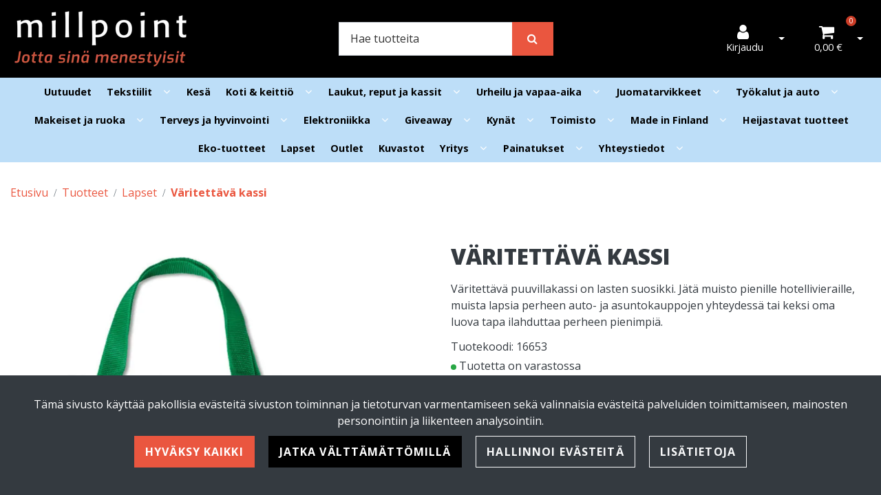

--- FILE ---
content_type: text/html; charset=UTF-8
request_url: https://millpoint.fi/p/1884/lapset/varitettava-kassi
body_size: 29598
content:
<!DOCTYPE html>
<html lang="fi" prefix="og: http://ogp.me/ns#">
    <head>
                <meta charset="utf-8">
        <meta http-equiv="X-UA-Compatible" content="IE=edge">
        <meta name="viewport" content="width=device-width, initial-scale=1">
        <link rel="apple-touch-icon" sizes="180x180" href="https://millpoint.fi/dataflow/millpoint2/files/media/appletouchicon_5416.png"><link rel="icon" type="image/png" sizes="32x32" href="https://millpoint.fi/dataflow/millpoint2/files/media/favicon32x32_5415.png"><link rel="icon" type="image/png" sizes="16x16" href="https://millpoint.fi/dataflow/millpoint2/files/media/favicon16x16_5414.png"><link rel="manifest" href="https://millpoint.fi/manifest-json"><meta name="msapplication-config" content="https://millpoint.fi/browserconfig-xml" />        <title> Väritettävä kassi  | Verkkokauppa</title>
        <meta property="og:title" content="Väritettävä kassi  | Verkkokauppa" /><meta property="og:type" content="website" /><meta property="og:url" content="https://millpoint.fi/p/1884/lapset/varitettava-kassi" /><meta property="og:description" content="Puuvillakassi 200 gr/m2.

Sis&auml;lt&auml;&auml; viisi v&auml;rikyn&auml;&auml;, joilla voit v&auml;ritt&auml;&auml; kassin haluamallasi tavalla.

Mitat : korkeus 22 cm, leveys 21,5 cm
" /><meta name="description" content="Puuvillakassi 200 gr/m2.

Sis&auml;lt&auml;&auml; viisi v&auml;rikyn&auml;&auml;, joilla voit v&auml;ritt&auml;&auml; kassin haluamallasi tavalla.

Mitat : korkeus 22 cm, leveys 21,5 cm
" /><meta property="og:image" content="https://millpoint.fi/dataflow/millpoint2/files/media/vritettvkassi_5262.png" /><link rel="canonical" href="https://millpoint.fi/p/1884/lapset/varitettava-kassi" />        <!--[if lt IE 9]>
        <script src="https://oss.maxcdn.com/html5shiv/3.7.2/html5shiv.min.js"></script>
        <script src="https://oss.maxcdn.com/respond/1.4.2/respond.min.js"></script>
        <![endif]-->
        <link rel="alternate" hreflang="fi" href="https://millpoint.fi/p/1884/lapset/varitettava-kassi" />
<script>window.LOCAL_DEV = 0;</script><link href="https://millpoint.fi/dataflow/millpoint2/Base/web/css/bootstrap.min.css?v=214" rel="stylesheet" type="text/css">
<script src="https://millpoint.fi/dataflow/millpoint2/Base/web/assets/CookieManager/cookieBlockFunctions.js?v=214" type="text/javascript"></script>
<link href="https://millpoint.fi/dataflow/millpoint2/Base/web/css/theme-default.css" rel="stylesheet" type="text/css">
<link href="https://millpoint.fi/dataflow/millpoint2/Base/web/assets/CookieManager/cookieBlock.css?v=214" rel="stylesheet" type="text/css">
<link href="https://millpoint.fi/dataflow/millpoint2/Base/web/css/atf-slider.css?v=214" rel="stylesheet" type="text/css">
<link href="https://millpoint.fi/dataflow/millpoint2/Base/web/assets/LoginModal/css/loginModal.css?v=214" rel="stylesheet" type="text/css">
<link href="https://millpoint.fi/dataflow/millpoint2/web/css/override-style.css?v=214" rel="stylesheet" type="text/css">
<link href="https://millpoint.fi/dataflow/millpoint2/web/css/override-blocks.css?v=214" rel="stylesheet" type="text/css">
<link href="https://fonts.googleapis.com/css2?family=Open+Sans:wght@300;400;500;600;700;800&display=swap" rel="stylesheet" type="text/css">
<link href="https://fonts.googleapis.com/css2?family=Exo:wght@100;200;300;400;500;600;700;800;900&display=swap" rel="stylesheet" type="text/css">
<link href="https://millpoint.fi/dataflow/millpoint2/Base/web/blocks/megaHeaderSideMenu/css/megaHeaderSideMenu.css?v=214" rel="stylesheet" type="text/css">
<link href="https://millpoint.fi/dataflow/millpoint2/Base/web/blocks/productCard/css/productCard.css?v=214" rel="stylesheet" type="text/css">
<style>:root{--primary:#ea563f;--secondary:#bddef8;--light:#f8f9fa;--dark:#343a40;--success:#28a745;--danger:#dc3545;--info:#17a2b8}body{font-family:'Open Sans',sans-serif;}h1,h2,h3,h4,h5,h6,.h1,.h2,.h3,.h4,.h5,.h6{font-family:inherit}.custom-font{font-family:'Open Sans',sans-serif;}a{color:var(--primary)}a:hover,a:focus,a:active{color:#016ca9}body{color:var(--dark)}body{background-color:var(--white)}.bg-primary,.badge-primary{background-color:#ea563f!important}.ui-widget-header{background:#ea563f!important}.bg-secondary{background-color:#bddef8!important}.bg-light{background-color:#f8f9fa!important}.bg-dark{background-color:#343a40!important}.text-primary{color:#ea563f!important}.border-primary{border-color:#ea563f!important}.text-secondary{color:#bddef8!important}.text-light{color:#f8f9fa!important}.text-dark{color:#343a40!important}.text-info{color:#17a2b8!important}.text-success{color:#28a745!important}.text-danger{color:#dc3545!important}.menu{background-color:var(--primary)!important}.mega-header-block .menu li.level-1>a,.mega-header-block .menu li.level-1>button::after{color:var(--white)!important}.mega-header-block .menu li.level-1>a:hover,.mega-header-block .menu li.level-1>a:focus,.mega-header-block .menu li.level-1>a:active{color:var(--white)!important}.main-footer-block{background-color:#000000!important}.main-footer-block{color:var(--white)!important}.main-footer-block .footer-content a{color:inherit!important}.main-footer-block .footer-content a:hover,.main-footer-block .footer-content a:focus,.main-footer-block .footer-content a:active{color:var(--primary)!important}.alert-info{color:#17a2b8;background-color:#d1ecf1;border-color:#d1ecf1}.alert-success{color:#28a745;background-color:#d4edda;border-color:#d4edda}.alert-danger{color:#dc3545;background-color:#f8d7da;border-color:#f8d7da}.btn{padding:.7rem 1.3rem;border-radius:0;font-family:inherit}.btn-primary{color:#fff;background-color:var(--primary);border-color:var(--primary)}.btn-primary:hover,.btn-primary:focus,.btn-primary:active,.btn-primary:not(:disabled):not(.disabled):active,.btn-primary:not(:disabled):not(.disabled).active,.show>.btn-primary.dropdown-toggle{color:#fff;background-color:#cc3d27;border-color:#cc3d27}.btn-secondary{color:#fff;;background-color:#000;border-color:#000}.btn-secondary:hover,.btn-secondary:focus,.btn-secondary:active,.btn-secondary:not(:disabled):not(.disabled):active,.btn-secondary:not(:disabled):not(.disabled).active,.show>.btn-secondary.dropdown-toggle{color:#fff;background-color:#444;border-color:#444}.btn-light{background-color:#f8f9fa;border-color:#f8f9fa}.btn-light:hover,.btn-light:focus,.btn-light:active{background-color:#e2e6ea;border-color:#e2e6ea}.btn-dark{background-color:#343a40;border-color:#343a40}.btn-dark:hover,.btn-dark:focus,.btn-dark:active{background-color:#1d2124;border-color:#1d2124}.btn-info{background-color:#17a2b8;border-color:#17a2b8}.btn-info:hover,.btn-info:focus,.btn-info:active{background-color:#138496;border-color:#138496}.btn-success{background-color:#28a745;border-color:#28a745}.btn-success:hover,.btn-success:focus,.btn-success:active{background-color:#218838;border-color:#218838}.btn-danger{background-color:#dc3545;border-color:#dc3545}.btn-danger:hover,.btn-danger:focus,.btn-danger:active{background-color:#c82333;border-color:#c82333}.btn-outline-primary{color:var(--primary);border-color:var(--primary)}.btn-outline-primary:hover,.btn-outline-primary:focus,.btn-outline-primary:active,.btn-outline-primary:not(:disabled):not(.disabled):active,.btn-outline-primary:not(:disabled):not(.disabled).active,.show>.btn-outline-primary.dropdown-toggle{color:#fff;background-color:var(--primary);border-color:var(--primary)}.btn-outline-secondary{color:#000;border-color:#000}.btn-outline-secondary:hover,.btn-outline-secondary:focus,.btn-outline-secondary:active,.btn-outline-secondary:not(:disabled):not(.disabled):active,.btn-outline-secondary:not(:disabled):not(.disabled).active,.show>.btn-outline-secondary.dropdown-toggle{color:#fff;;background-color:#444;border-color:#444}.btn-outline-light{color:#f8f9fa;border-color:#f8f9fa!important}.btn-outline-light:hover,.btn-outline-light:focus,.btn-outline-light:active{background-color:#f8f9fa;border-color:#f8f9fa}.btn-outline-dark{color:#343a40;border-color:#343a40}.btn-outline-light:hover,.btn-outline-light:focus,.btn-outline-light:active{color:#343a40}.btn-outline-dark:hover,.btn-outline-dark:focus,.btn-outline-dark:active{background-color:#343a40;border-color:#343a40}.page-item.active .page-link{background-color:var(--primary);border-color:var(--primary)}.page-link{color:var(--primary)}.page-link:focus,.page-link:hover{color:#cc3d27}#ui-datepicker-div{color:#fff;background:var(--primary);border:1px solid var(--primary)}.form-control{padding:.6rem 1rem;color:#495057;background-color:#fff;border:1px solid #ced4da;border-radius:0}</style><link href="https://use.typekit.net/tmh2kaq.css" rel="stylesheet">
        <link href="//fonts.googleapis.com/css2?family=Oswald:wght@400;600;700&display=swap" rel="stylesheet preload" as="style">
        <link href="//fonts.googleapis.com/css2?family=Nunito+Sans:wght@300;400;700&display=swap" rel="stylesheet preload" as="style">
        <link href="//fonts.googleapis.com/css2?family=Playfair+Display:wght@400;500;700&display=swap" rel="stylesheet preload" as="style">
        <link href="//fonts.googleapis.com/css2?family=League+Spartan:wght@400;600;700&display=swap" rel="stylesheet preload" as="style">
        <link href="//use.typekit.net/tmh2kaq.css" rel="stylesheet preload" as="style">
        <link href="//maxcdn.bootstrapcdn.com/font-awesome/4.7.0/css/font-awesome.min.css" rel="stylesheet preload" as="style">

        <!-- Global site tag (gtag.js) - Google Analytics -->
<script async src="https://www.googletagmanager.com/gtag/js?id=UA-91476848-1"></script>
<script>
window.dataLayer = window.dataLayer || [];
function gtag(){dataLayer.push(arguments);}
gtag('js', new Date());
gtag('config', 'UA-91476848-1');
</script><meta name=”facebook-domain-verification” content=”ljbq9owlr70f3nlvfhilcfhscuun9q” /><script src="https://www.google.com/recaptcha/api.js"></script><script>
(function(w, t, f) {
  var s = 'script',
      o = '_giosg',
      h = 'https://service.giosg.com',
      e, n;

  e = t.createElement(s);
  e.async = true;
  e.src = h + '/live2/' + f;

  w[o] = w[o] || function() {
    (w[o]._e = w[o]._e || []).push(arguments);
  };
  w[o]._c = f;
  w[o]._h = h;

  n = t.getElementsByTagName(s)[0];
  n.parentNode.insertBefore(e, n);

})(window, document, "c78ea380-cbc4-11e4-be1b-00163e0c01f2");
</script><!-- giosg tag -->
<!-- giosg tag --><script>window.pipedriveLeadboosterConfig = {base: 'leadbooster-chat.pipedrive.com',companyId: 11906872,playbookUuid: '6903957d-9984-4151-b869-e461e1715fbd',version: 2};(function () {var w = window;if (w.LeadBooster) {console.warn('LeadBooster already exists');} else {w.LeadBooster = {q: [],on: function (n, h) {this.q.push({ t: 'o', n: n, h: h });},trigger: function (n) {this.q.push({ t: 't', n: n });},};}})();</script><script src="https://leadbooster-chat.pipedrive.com/assets/loader.js"></script><script async type="application/ld+json">[{"@context":"http://schema.org","@type":"BreadcrumbList","itemListElement":[{"@context":"http://schema.org","@type":"ListItem","name":"Etusivu","item":{"@context":"http://schema.org","@type":"Thing","name":"Etusivu","url":"https://millpoint.fi","@id":"https://millpoint.fi"},"nextItem":{"@context":"http://schema.org","@type":"ListItem","@id":"https://millpoint.fi/tuotteet#breadcrumb"},"position":1,"@id":"https://millpoint.fi#breadcrumb"},{"@context":"http://schema.org","@type":"ListItem","name":"Tuotteet","item":{"@context":"http://schema.org","@type":"Thing","name":"Tuotteet","url":"https://millpoint.fi/tuotteet","@id":"https://millpoint.fi/tuotteet"},"nextItem":{"@context":"http://schema.org","@type":"ListItem","@id":"https://millpoint.fi/c/133/lapset#breadcrumb"},"previousItem":{"@context":"http://schema.org","@type":"ListItem","@id":"https://millpoint.fi#breadcrumb"},"position":2,"@id":"https://millpoint.fi/tuotteet#breadcrumb"},{"@context":"http://schema.org","@type":"ListItem","name":"Lapset","item":{"@context":"http://schema.org","@type":"Thing","name":"Lapset","url":"https://millpoint.fi/c/133/lapset","@id":"https://millpoint.fi/c/133/lapset"},"nextItem":{"@context":"http://schema.org","@type":"ListItem","@id":"https://millpoint.fi/p/1884/lapset/varitettava-kassi#breadcrumb"},"previousItem":{"@context":"http://schema.org","@type":"ListItem","@id":"https://millpoint.fi/tuotteet#breadcrumb"},"position":3,"@id":"https://millpoint.fi/c/133/lapset#breadcrumb"},{"@context":"http://schema.org","@type":"ListItem","name":"V\u00e4ritett\u00e4v\u00e4 kassi","item":{"@context":"http://schema.org","@type":"Thing","name":"V\u00e4ritett\u00e4v\u00e4 kassi","url":"https://millpoint.fi/p/1884/lapset/varitettava-kassi","@id":"https://millpoint.fi/p/1884/lapset/varitettava-kassi"},"previousItem":{"@context":"http://schema.org","@type":"ListItem","@id":"https://millpoint.fi/c/133/lapset#breadcrumb"},"position":4,"@id":"https://millpoint.fi/p/1884/lapset/varitettava-kassi#breadcrumb"}],"itemListOrder":"Ascending","numberOfItems":4},{"@context":"http://schema.org","@type":"Product","name":"V\u00e4ritett\u00e4v\u00e4 kassi","url":"https://millpoint.fi/p/1884/lapset/varitettava-kassi","image":["https://millpoint.fi/dataflow/millpoint2/files/media/vritettvkassi_5262.png","https://millpoint.fi/dataflow/millpoint2/files/media/vritettvkassi1_5263.png","https://millpoint.fi/dataflow/millpoint2/files/media/vritettvkassi2_5264.png"],"description":"Puuvillakassi 200 gr/m2.\r\n\r\nSis\u00e4lt\u00e4\u00e4 viisi v\u00e4rikyn\u00e4\u00e4, joilla voit v\u00e4ritt\u00e4\u00e4 kassin haluamallasi tavalla.\r\n\r\nMitat : korkeus 22 cm, leveys 21,5 cm\r\n","model":"V\u00e4ritett\u00e4v\u00e4 kassi","@id":"https://millpoint.fi/p/1884/lapset/varitettava-kassi#Product"}]</script>    </head>
        <body class="theme-default sidemenu-closed  page-id-9" >
        <div class="cookie-block text-white show" id="cookieDiv">
    <div class="container">
        <div class="content">
            <div class="row cookie-compact">
                <div class="desc">
                    T&auml;m&auml; sivusto k&auml;ytt&auml;&auml; pakollisia ev&auml;steit&auml; sivuston toiminnan ja tietoturvan varmentamiseen sek&auml; valinnaisia ev&auml;steit&auml; palveluiden toimittamiseen, mainosten personointiin ja liikenteen analysointiin.                </div>
                <div class="btn-wrapper">
                                        <button class="cookie-btn btn btn-primary js-cookie js-accept js-fade" data-flags="7">Hyv&auml;ksy kaikki</button>
                    <button class="cookie-btn btn btn-secondary js-cookie js-deny js-fade" data-flags="0">Jatka v&auml;ltt&auml;m&auml;tt&ouml;mill&auml;</button>
                    <button class="cookie-btn btn btn-outline-light js-cookie-manage">Hallinnoi ev&auml;steit&auml;</button>
                                            <a class="cookie-btn btn btn-outline-light"
                            href="https://millpoint.fi/evasteet">
                            Lis&auml;tietoja                        </a>
                                    </div>
            </div>
            <div class="cookie-extended cookie-hidden">
                <ul class="list-group">
                    <li class="list-group-item bg-dark text-white">
                        <div class="cookie-message">
                            V&auml;ltt&auml;m&auml;tt&ouml;m&auml;t:&nbsp;
                            <p>V&auml;ltt&auml;m&auml;tt&ouml;m&auml;t ev&auml;steet vaikuttavat verkkosivun toimintaan aktivoimalla verkkosivujen perustoiminnot, kuten sivustolla navigoinnin ja tarjouskoriin liittyv&auml;t toiminnot. Verkkosivumme ei toimi ilman n&auml;it&auml; ev&auml;steit&auml;, joten ne tallennetaan ilman erillist&auml; suostumusta.</p>
                    </div>
                    </li>
                                        <li class="list-group-item bg-dark text-white">
                        <div class="cookie-message">
                            Toiminnalliset ev&auml;steet:&nbsp;
                            <button class="js-cookie js-deny cookie-hidden" data-flags="1" title="Ev&auml;steet on sallittu. Est&auml; ev&auml;steet painamalla t&auml;st&auml;." aria-label="Ev&auml;steet on sallittu. Est&auml; ev&auml;steet painamalla t&auml;st&auml;.">Sallittu</button>
                            <button class="js-cookie js-accept" data-flags="1" title="Ev&auml;steet on estetty. Salli ev&auml;steet painamalla t&auml;st&auml;." aria-label="Ev&auml;steet on estetty. Salli ev&auml;steet painamalla t&auml;st&auml;.">Estetty</button>
                            <p>Toiminnallisten ev&auml;steiden avulla voidaan muuttaa verkkosivujemme k&auml;ytt&ouml;kokemusta. N&auml;ihin ev&auml;steisiin tallennetaan esimerkiksi viimeksi katsotut sivut.</p>
                        </div>
                    </li>
                                        <li class="list-group-item bg-dark text-white">
                        <div class="cookie-message">
                            Tilastolliset ev&auml;steet:&nbsp;
                            <button class="js-cookie js-deny cookie-hidden" data-flags="2" title="Ev&auml;steet on sallittu. Est&auml; ev&auml;steet painamalla t&auml;st&auml;." aria-label="Ev&auml;steet on sallittu. Est&auml; ev&auml;steet painamalla t&auml;st&auml;.">Sallittu</button>
                            <button class="js-cookie js-accept" data-flags="2" title="Ev&auml;steet on estetty. Salli ev&auml;steet painamalla t&auml;st&auml;." aria-label="Ev&auml;steet on estetty. Salli ev&auml;steet painamalla t&auml;st&auml;.">Estetty</button>
                            <p>Tilastollisia ev&auml;steit&auml; k&auml;ytet&auml;&auml;n ymm&auml;rt&auml;m&auml;&auml;n, kuinka k&auml;vij&auml;t ovat vuorovaikutuksessa verkkosivujemme kanssa. Tilastollisiin tarkoituksiin k&auml;ytetty aineisto on anonymisoitua.</p>
                        </div>
                    </li>
                                        <li class="list-group-item bg-dark text-white">
                        <div class="cookie-message">
                            Markkinointiev&auml;steet:&nbsp;
                            <button class="js-cookie js-deny cookie-hidden" data-flags="4" title="Ev&auml;steet on sallittu. Est&auml; ev&auml;steet painamalla t&auml;st&auml;." aria-label="Ev&auml;steet on sallittu. Est&auml; ev&auml;steet painamalla t&auml;st&auml;.">Sallittu</button>
                            <button class="js-cookie js-accept" data-flags="4" title="Ev&auml;steet on estetty. Salli ev&auml;steet painamalla t&auml;st&auml;." aria-label="Ev&auml;steet on estetty. Salli ev&auml;steet painamalla t&auml;st&auml;.">Estetty</button>
                            <p>Markkinointiev&auml;steit&auml; k&auml;ytet&auml;&auml;n seuraamaan verkkosivulla k&auml;vij&ouml;it&auml;. Tarkoitus on kohdentaa sinulle mainoksia, jotka ovat relevantteja ja kiinnostavia, ja n&auml;in ollen arvokkaita meille ja markkinoijille.</p>
                        </div>
                    </li>
                                    </ul>
                <button class="cookie-btn btn btn-outline-light cookie-confirm js-cookie-back">Takaisin</button>
                <button class="cookie-btn btn btn-outline-light cookie-confirm js-cookie-confirm">OK</button>
            </div>
        </div>
    </div>
</div>    <a href="#main-content" class="sr-only sr-only-focusable">Siirry p&auml;&auml;sis&auml;lt&ouml;&ouml;n</a>
    <div  class="content main-content" ><div  class="bc-splitter bc-splitter-fullwidth" ><div  class="row no-gutters" ><div  class="col-md-12" ><div class="mod_wrap block-megaHeaderSideMenu" data-cauid="t42l1f9did465e6fd72153cb"><script type="application/json" id="block-additional-menu-translations" class="js-site-translations">
    {"T_PASSWORD_MSG_EMAIL_FOR_FORGOTTEN_PW":"Anna s\u00e4hk\u00f6postiosoite jota k\u00e4ytit rekister\u00f6innin yhteydess\u00e4. Uusi salasana l\u00e4hetet\u00e4\u00e4n t\u00e4h\u00e4n osoitteeseen.","T_PASSWORD_MSG_NEW_PW_SENT":"Uusi salasana on l\u00e4hetetty annettuun s\u00e4hk\u00f6postiosoitteeseen.","T_PASSWORD_MSG_NO_SUCH_USER":"Annetulle s\u00e4hk\u00f6postiosoitteelle ei l\u00f6ytynyt rekister\u00f6itynytt\u00e4 k\u00e4ytt\u00e4j\u00e4\u00e4!"}</script>

<div class="mega-header-block ">
        
    <div class="admin-bar bg-light">
        <div class="container">
            <div class="admin-bar-contents">
                
                            </div>
        </div>
    </div>

    <nav class="top-menu">
        <div class="container">
            <div class="top-menu-contents">
                <div class="top-menu-left">
                    <div class="top-menu-contact-info">
                                                                                            </div>
                </div>
                <div class="top-menu-right d-none d-lg-flex align-items-center">
                    
                    
                                    </div>
                                    <div class="top-menu-mobile d-lg-none">

                                                        <a class="top-menu-link-mobile icon" data-toggle="modal" data-target="#login-modal" href="#" aria-label="Kirjaudu">
                                    <i class="fa fa-user"></i>                                </a>
                            
                        
                        
                        
                                                <a class="top-menu-link-mobile icon position-relative" href="https://millpoint.fi/ostoskori" aria-label="Ostoskori">
                            <i class="fa fa-shopping-cart" title="Ostoskori"></i>                                                            <span id="header-cart-product-count">0</span>
                                                    </a>
                        
                        
                    </div>
                            </div>
        </div>
    </nav>

    <!-- Header -->
    <nav class="header d-flex justify-content-between align-items-center   ">
                <div class="container">
            <div class="header-upper row no-gutters justify-content-between align-items-center mt-sm-3 mb-sm-3">

                
                <div class="header-logo-wrapper mb-1 mb-sm-0 order-1 order-sm-2 d-flex align-items-center">
                                                            <a href="https://millpoint.fi" aria-label="Linkki etusivulle">
                            <picture><source type="image/webp" srcset="https://millpoint.fi/dataflow/millpoint2/files/cache/4f567236054175742076d48c4a777dcd.webp?atfimg=1&f=https%3A%2F%2Fmillpoint.fi%2Fdataflow%2Fmillpoint2%2Ffiles%2Fmedia%2Fmillpointlogo_3416.png&w=250&q=80&hm=4f567236054175742076d48c4a777dcd 250w"><source srcset="https://millpoint.fi/dataflow/millpoint2/files/cache/4f567236054175742076d48c4a777dcd.png?atfimg=1&f=https%3A%2F%2Fmillpoint.fi%2Fdataflow%2Fmillpoint2%2Ffiles%2Fmedia%2Fmillpointlogo_3416.png&w=250&q=80&hm=4f567236054175742076d48c4a777dcd 250w"><img src="https://millpoint.fi/dataflow/millpoint2/files/cache/4f567236054175742076d48c4a777dcd.png?atfimg=1&f=https%3A%2F%2Fmillpoint.fi%2Fdataflow%2Fmillpoint2%2Ffiles%2Fmedia%2Fmillpointlogo_3416.png&w=250&q=80&hm=4f567236054175742076d48c4a777dcd" alt="Logo text" loading="eager" class="header-logo-img" width="250"></picture>                        </a>
                                                                                            <a href="" class="header-scrolled-logo-link" aria-label="Linkki etusivulle">
                                <picture><source type="image/webp" srcset="https://millpoint.fi/dataflow/millpoint2/files/cache/4f567236054175742076d48c4a777dcd.webp?atfimg=1&f=https%3A%2F%2Fmillpoint.fi%2Fdataflow%2Fmillpoint2%2Ffiles%2Fmedia%2Fmillpointlogo_3416.png&w=250&q=80&hm=4f567236054175742076d48c4a777dcd 250w"><source srcset="https://millpoint.fi/dataflow/millpoint2/files/cache/4f567236054175742076d48c4a777dcd.png?atfimg=1&f=https%3A%2F%2Fmillpoint.fi%2Fdataflow%2Fmillpoint2%2Ffiles%2Fmedia%2Fmillpointlogo_3416.png&w=250&q=80&hm=4f567236054175742076d48c4a777dcd 250w"><img src="https://millpoint.fi/dataflow/millpoint2/files/cache/4f567236054175742076d48c4a777dcd.png?atfimg=1&f=https%3A%2F%2Fmillpoint.fi%2Fdataflow%2Fmillpoint2%2Ffiles%2Fmedia%2Fmillpointlogo_3416.png&w=250&q=80&hm=4f567236054175742076d48c4a777dcd" alt="Logo text" loading="eager" class="header-logo-img header-scrolled-logo-img" width="250"></picture>                            </a>
                                                                                            </div>

                
                <div class="header-search-wrapper order-9 order-xl-3 col-xl-4">
    <form class="header-search-form form-inline" id="main-header-live-search-form" action="https://millpoint.fi/haku">
        <div class="input-group w-100">
            <input class="header-search-input form-control" type="search" id="live-search" name="search[words]" placeholder="Hae tuotteita" aria-label="Hae">
            <div class="input-group-append">
                <button class="header-search-button btn btn-primary" type="submit" id="header-search-button" title="Hae">
                    <i class="fa fa-search"></i>
                </button>
            </div>
        </div>
    </form>
        <ul class="header-live-search hidden">
    </ul>
</div>
                
                <div class="header-button-wrapper d-lg-flex order-6">
                                            <div class="header-login-wrapper">
                             <div class="header-login-btn-group btn-group">
                                                                    <a class="header-login-btn btn btn-link text-dark d-none d-lg-inline-block js-header-toggler" href="#" title="Avaa kirjautuminen">
                                        <i class="fa fa-user"></i>                                                                                    <span class="btn-link-text">Kirjaudu</span>
                                                                            </a>
                                    <button type="button" class="btn btn-link text-dark dropdown-toggle dropdown-toggle-split js-header-toggler js-header-login-toggle" aria-haspopup="true" aria-expanded="false">
                                        <span class="sr-only">Avaa kirjautuminen</span>
                                    </button>
                                                            </div>
                            <div class="header-login-dropdown js-header-toggle" id="js-header-login-dropdown">
                                  <div class="header-login-dropdown-content">
                                    <h5 class="header-login-title" id="loginModalLabel">Kirjaudu</h5>
                                    <div class="js-login-modal-content">
                                        <form class="login-form js-login-password" id="t42l1f9did465e6fd72153cb" novalidate>
                                            <div class="login-form-container">
                                                <div class="form-group">
                                                    <label for="megaHeader-loginEmail">S&auml;hk&ouml;posti*</label>
                                                    <input type="email" class="form-control js-fusername" name="fusername" id="megaHeader-loginEmail" aria-describedby="megaHeader-loginEmail" placeholder="S&auml;hk&ouml;posti*">
                                                </div>
                                                <div class="form-group">
                                                    <label for="megaHeader-loginPassword">Salasana</label>
                                                    <input type="password" class="form-control js-fuserpassword" name="fuserpassword" id="megaHeader-loginPassword" placeholder="Salasana">
                                                    <div class="js-invalid-feedback">Tarkista kenttä</div>
                                                </div>
                                                <a class="btn-link login-modal-forgotten-pw help-block forgotten-password mb-3 d-inline-block" tabindex="0">Unohditko salasanasi?</a>
                                            </div>
                                        </form>
                                        <button type="submit" form="t42l1f9did465e6fd72153cb" class="btn btn-primary" id="js-top-menu-login" data-formid="t42l1f9did465e6fd72153cb">
                                            <span class="mr-2">Kirjaudu</span>
                                            <i class="fa fa-long-arrow-right" aria-hidden="true"></i>
                                        </button>
                                        <hr>
                                        <div class="header-register">
                                            <h5 class="header-login-title">Luo k&auml;ytt&auml;j&auml;tili</h5>
                                            <a class="btn-link text-dark header-login-register-link" href="https://millpoint.fi/rekisteroidy">
                                                Rekister&ouml;idy                                            </a>
                                        </div>
                                    </div>
                                </div>

                            </div>
                        </div>
                        
                    
                                            <div class="header-cart-wrapper d-lg-block order-7">
                            
<div class="header-cart-btn-group btn-group">
            <a class="header-cart-button btn btn-link text-dark" href="https://millpoint.fi/ostoskori" aria-label="Ostoskori">
            <i class="fa fa-shopping-cart" title="Ostoskori"></i>                            <span id="header-cart-product-count">0</span>
            
                            <span class="header-cart-total-price">
                    0,00 €                </span>
                    </a>
        <button type="button" class="btn btn-link text-dark dropdown-toggle dropdown-toggle-split js-header-toggler js-header-cart-toggle" aria-haspopup="true" aria-expanded="false">
            <span class="sr-only">Avaa tarjouskori</span>
        </button>
    </div>
<div class="header-cart-dropdown js-header-toggle" id="js-header-cart-dropdown" data-popup-hidden="0">
    <div class="header-cart-dropdown-content">
                <div class="header-cart-total d-flex justify-content-between">
                            <span class="header-cart-total-title">
                    Yhteens&auml;                </span>
                <span class="header-cart-total-price font-weight-bold">
                    0,00 €                </span>
                    </div>
                <div class="header-cart-btn-row d-flex justify-content-between mt-3">
            <button class="btn btn-outline-primary d-flex align-items-center js-header-toggler js-header-cart-toggle">
                <i class="fa fa-long-arrow-left" aria-hidden="true"></i>
                <span class="ml-2">Jatka ostoksia</span>
            </button>
            <a class="btn btn-primary d-flex align-items-center" href="https://millpoint.fi/ostoskori">
                <span class="mr-2">Siirry tilauskoriin</span>
                <i class="fa fa-long-arrow-right" aria-hidden="true"></i>
            </a>
        </div>
    </div>
</div>
                        </div>
                                             
                </div>  
                <div class="menu-burger order-8">
                    <button class="btn btn-primary m-1 m-sm-0 mr-xl-3 js-menu-mobile-toggle" title="Valikko" aria-label="Valikko">
                        <i class="fa fa-bars" aria-hidden="true"></i>
                                                    <span class="btn-link-text">Valikko</span>
                                            </button>
                </div>

                            </div>
        </div>
    </nav>

    <!-- Menu -->
             <div class="menu menu-bar bg-primary container-fluid">
        <div class="container">
            <nav class="menu-navbar nav">
                <ul class="menu-navbar-wrapper">
                            <li class="list-item level-1 list   ">
            <a href="https://millpoint.fi/c/90/uutuudet">
                                <span class="list-item-text">Uutuudet</span>
            </a>
                                </li>
                <li class="list-item level-1 list has-dropdown  ">
            <a href="https://millpoint.fi/c/55/tekstiilit">
                                <span class="list-item-text">Tekstiilit</span>
            </a>
                            <button class="menu-dropdown-toggle p-0 border-0 ml-2 bg-transparent" aria-haspopup="true" aria-expanded="false" aria-label="N&auml;yt&auml; alasivut"></button>
                                                    <div class="sub-menu-wrapper">
                    <div class="container dropdown-container">
                        <div class="row">
                                                        <div class="col-md-9">
                                <div class="wrapper-level-2">
                                            <div class="level-2-list-wrapper">
            <ul class="level-2-list">
                <li class="list-item level-2 column-title ">
                                <a href="https://millpoint.fi/c/62/tekstiilit/t-paidat">
                    <span class="list-item-text list-item-text-level-2">T-paidat</span>
                </a>
                                
                                </li>
            </ul>
        </div>
                <div class="level-2-list-wrapper">
            <ul class="level-2-list">
                <li class="list-item level-2 column-title ">
                                <a href="https://millpoint.fi/c/107/tekstiilit/pikeepaidat">
                    <span class="list-item-text list-item-text-level-2">Pikeepaidat</span>
                </a>
                                
                                </li>
            </ul>
        </div>
                <div class="level-2-list-wrapper">
            <ul class="level-2-list">
                <li class="list-item level-2 column-title ">
                                <a href="https://millpoint.fi/c/101/tekstiilit/hupparit-colleget">
                    <span class="list-item-text list-item-text-level-2">Hupparit ja colleget</span>
                </a>
                                
                                </li>
            </ul>
        </div>
                <div class="level-2-list-wrapper">
            <ul class="level-2-list">
                <li class="list-item level-2 column-title ">
                                <a href="https://millpoint.fi/c/108/tekstiilit/Kauluspaidat">
                    <span class="list-item-text list-item-text-level-2">Kauluspaidat</span>
                </a>
                                
                                </li>
            </ul>
        </div>
                <div class="level-2-list-wrapper">
            <ul class="level-2-list">
                <li class="list-item level-2 column-title ">
                                <a href="https://millpoint.fi/c/79/tekstiilit/takit">
                    <span class="list-item-text list-item-text-level-2">Takit</span>
                </a>
                                
                                </li>
            </ul>
        </div>
                <div class="level-2-list-wrapper">
            <ul class="level-2-list">
                <li class="list-item level-2 column-title ">
                                <a href="https://millpoint.fi/c/151/tekstiilit/liivit">
                    <span class="list-item-text list-item-text-level-2">Liivit</span>
                </a>
                                
                                </li>
            </ul>
        </div>
                <div class="level-2-list-wrapper">
            <ul class="level-2-list">
                <li class="list-item level-2 column-title ">
                                <a href="https://millpoint.fi/c/104/tekstiilit/lippikset-104">
                    <span class="list-item-text list-item-text-level-2">Lippikset</span>
                </a>
                                
                                </li>
            </ul>
        </div>
                <div class="level-2-list-wrapper">
            <ul class="level-2-list">
                <li class="list-item level-2 column-title ">
                                <a href="https://millpoint.fi/c/105/tekstiilit/pipot">
                    <span class="list-item-text list-item-text-level-2">Pipot</span>
                </a>
                                
                                </li>
            </ul>
        </div>
                <div class="level-2-list-wrapper">
            <ul class="level-2-list">
                <li class="list-item level-2 column-title ">
                                <a href="https://millpoint.fi/c/56/tekstiilit/paahineet">
                    <span class="list-item-text list-item-text-level-2">Muut p&auml;&auml;hineet</span>
                </a>
                                
                                </li>
            </ul>
        </div>
                <div class="level-2-list-wrapper">
            <ul class="level-2-list">
                <li class="list-item level-2 column-title ">
                                <a href="https://millpoint.fi/c/63/tekstiilit/muut-tekstiilit">
                    <span class="list-item-text list-item-text-level-2">Muut tekstiilit</span>
                </a>
                                
                                </li>
            </ul>
        </div>
                                        </div>
                            </div>
                            <div class="col-md-3">
                                <div class="menu-highlight-wrapper">
                                                                    <a class="menu-highlight" href="https://millpoint.fi/p/2796/uutuudet/rila-kevyt-huppari">
                                    <picture><source type="image/webp" srcset="https://millpoint.fi/dataflow/millpoint2/files/cache/23781a007ccff6748b7521b941478f55.webp?atfimg=1&f=https%3A%2F%2Fmillpoint.fi%2Fdataflow%2Fmillpoint2%2Ffiles%2Fcache%2Fc9a40975e799503f56f40e7c127b6d37.jpg%3Fatfimg%3D1%26f%3Dhttps%253A%252F%252Fmillpoint.fi%252Fdataflow%252Fmillpoint2%252Ffiles%252Fmedia%252Frilakevythuppari16773musta_8619.jpg%26h%3D178%26c%3D1%26q%3D80%26hm%3Dc9a40975e799503f56f40e7c127b6d37&c=2&q=80&hm=23781a007ccff6748b7521b941478f55"><source srcset="https://millpoint.fi/dataflow/millpoint2/files/cache/23781a007ccff6748b7521b941478f55.jpeg?atfimg=1&f=https%3A%2F%2Fmillpoint.fi%2Fdataflow%2Fmillpoint2%2Ffiles%2Fcache%2Fc9a40975e799503f56f40e7c127b6d37.jpg%3Fatfimg%3D1%26f%3Dhttps%253A%252F%252Fmillpoint.fi%252Fdataflow%252Fmillpoint2%252Ffiles%252Fmedia%252Frilakevythuppari16773musta_8619.jpg%26h%3D178%26c%3D1%26q%3D80%26hm%3Dc9a40975e799503f56f40e7c127b6d37&c=2&q=80&hm=23781a007ccff6748b7521b941478f55"><img src="https://millpoint.fi/dataflow/millpoint2/files/cache/23781a007ccff6748b7521b941478f55.jpeg?atfimg=1&f=https%3A%2F%2Fmillpoint.fi%2Fdataflow%2Fmillpoint2%2Ffiles%2Fcache%2Fc9a40975e799503f56f40e7c127b6d37.jpg%3Fatfimg%3D1%26f%3Dhttps%253A%252F%252Fmillpoint.fi%252Fdataflow%252Fmillpoint2%252Ffiles%252Fmedia%252Frilakevythuppari16773musta_8619.jpg%26h%3D178%26c%3D1%26q%3D80%26hm%3Dc9a40975e799503f56f40e7c127b6d37&c=2&q=80&hm=23781a007ccff6748b7521b941478f55" alt="" loading="lazy"></picture>                                        <span class="menu-highlight-title">Rila kevyt huppari</span>
                                    </a>
                                                                    <a class="menu-highlight" href="https://millpoint.fi/p/3080/kesan-2026-lippikset-nopeaan-toimitukseen/new-apollo-lippalakki">
                                    <picture><source type="image/webp" srcset="https://millpoint.fi/dataflow/millpoint2/files/cache/d6eca002bdfa73130c6834d8601450bc.webp?atfimg=1&f=https%3A%2F%2Fmillpoint.fi%2Fdataflow%2Fmillpoint2%2Ffiles%2Fcache%2Fd8792efbb066e711fe254e1e53ccd2fb.jpg%3Fatfimg%3D1%26f%3Dhttps%253A%252F%252Fmillpoint.fi%252Fdataflow%252Fmillpoint2%252Ffiles%252Fmedia%252Fnewapollolippalakkioliivi_9439.jpg%26h%3D178%26c%3D1%26q%3D80%26hm%3Dd8792efbb066e711fe254e1e53ccd2fb&c=2&q=80&hm=d6eca002bdfa73130c6834d8601450bc"><source srcset="https://millpoint.fi/dataflow/millpoint2/files/cache/d6eca002bdfa73130c6834d8601450bc.jpeg?atfimg=1&f=https%3A%2F%2Fmillpoint.fi%2Fdataflow%2Fmillpoint2%2Ffiles%2Fcache%2Fd8792efbb066e711fe254e1e53ccd2fb.jpg%3Fatfimg%3D1%26f%3Dhttps%253A%252F%252Fmillpoint.fi%252Fdataflow%252Fmillpoint2%252Ffiles%252Fmedia%252Fnewapollolippalakkioliivi_9439.jpg%26h%3D178%26c%3D1%26q%3D80%26hm%3Dd8792efbb066e711fe254e1e53ccd2fb&c=2&q=80&hm=d6eca002bdfa73130c6834d8601450bc"><img src="https://millpoint.fi/dataflow/millpoint2/files/cache/d6eca002bdfa73130c6834d8601450bc.jpeg?atfimg=1&f=https%3A%2F%2Fmillpoint.fi%2Fdataflow%2Fmillpoint2%2Ffiles%2Fcache%2Fd8792efbb066e711fe254e1e53ccd2fb.jpg%3Fatfimg%3D1%26f%3Dhttps%253A%252F%252Fmillpoint.fi%252Fdataflow%252Fmillpoint2%252Ffiles%252Fmedia%252Fnewapollolippalakkioliivi_9439.jpg%26h%3D178%26c%3D1%26q%3D80%26hm%3Dd8792efbb066e711fe254e1e53ccd2fb&c=2&q=80&hm=d6eca002bdfa73130c6834d8601450bc" alt="" loading="lazy"></picture>                                        <span class="menu-highlight-title">New Apollo lippalakki</span>
                                    </a>
                                                                    <a class="menu-highlight" href="https://millpoint.fi/p/3143/uutuudet/community-20-tee-miehet">
                                    <picture><source type="image/webp" srcset="https://millpoint.fi/dataflow/millpoint2/files/cache/9b5d4556502680f02c2847bbd2756c0a.webp?atfimg=1&f=https%3A%2F%2Fmillpoint.fi%2Fdataflow%2Fmillpoint2%2Ffiles%2Fcache%2Fac98eb8a2b7afabb89c22c46a4ca1f28.jpg%3Fatfimg%3D1%26f%3Dhttps%253A%252F%252Fmillpoint.fi%252Fdataflow%252Fmillpoint2%252Ffiles%252Fmedia%252Fcommunity20teemiehetbrightred_9633.jpg%26h%3D178%26c%3D1%26q%3D80%26hm%3Dac98eb8a2b7afabb89c22c46a4ca1f28&c=2&q=80&hm=9b5d4556502680f02c2847bbd2756c0a"><source srcset="https://millpoint.fi/dataflow/millpoint2/files/cache/9b5d4556502680f02c2847bbd2756c0a.jpeg?atfimg=1&f=https%3A%2F%2Fmillpoint.fi%2Fdataflow%2Fmillpoint2%2Ffiles%2Fcache%2Fac98eb8a2b7afabb89c22c46a4ca1f28.jpg%3Fatfimg%3D1%26f%3Dhttps%253A%252F%252Fmillpoint.fi%252Fdataflow%252Fmillpoint2%252Ffiles%252Fmedia%252Fcommunity20teemiehetbrightred_9633.jpg%26h%3D178%26c%3D1%26q%3D80%26hm%3Dac98eb8a2b7afabb89c22c46a4ca1f28&c=2&q=80&hm=9b5d4556502680f02c2847bbd2756c0a"><img src="https://millpoint.fi/dataflow/millpoint2/files/cache/9b5d4556502680f02c2847bbd2756c0a.jpeg?atfimg=1&f=https%3A%2F%2Fmillpoint.fi%2Fdataflow%2Fmillpoint2%2Ffiles%2Fcache%2Fac98eb8a2b7afabb89c22c46a4ca1f28.jpg%3Fatfimg%3D1%26f%3Dhttps%253A%252F%252Fmillpoint.fi%252Fdataflow%252Fmillpoint2%252Ffiles%252Fmedia%252Fcommunity20teemiehetbrightred_9633.jpg%26h%3D178%26c%3D1%26q%3D80%26hm%3Dac98eb8a2b7afabb89c22c46a4ca1f28&c=2&q=80&hm=9b5d4556502680f02c2847bbd2756c0a" alt="" loading="lazy"></picture>                                        <span class="menu-highlight-title">Community 2.0 Tee miehet</span>
                                    </a>
                                                                </div>
                            </div>
                                                    </div>
                                            </div>
                </div>
                                </li>
                <li class="list-item level-1 list   ">
            <a href="https://millpoint.fi/c/128/Kes%C3%A4">
                                <span class="list-item-text">Kes&auml;</span>
            </a>
                                </li>
                <li class="list-item level-1 list has-dropdown  ">
            <a href="https://millpoint.fi/c/64/kotikeittio">
                                <span class="list-item-text">Koti &amp; keitti&ouml;</span>
            </a>
                            <button class="menu-dropdown-toggle p-0 border-0 ml-2 bg-transparent" aria-haspopup="true" aria-expanded="false" aria-label="N&auml;yt&auml; alasivut"></button>
                                                    <div class="sub-menu-wrapper">
                    <div class="container dropdown-container">
                        <div class="row">
                                                        <div class="col-md-9">
                                <div class="wrapper-level-2">
                                            <div class="level-2-list-wrapper">
            <ul class="level-2-list">
                <li class="list-item level-2 column-title ">
                                <a href="https://millpoint.fi/c/66/kotikeittio/koti">
                    <span class="list-item-text list-item-text-level-2">Koti</span>
                </a>
                                
                                </li>
            </ul>
        </div>
                <div class="level-2-list-wrapper">
            <ul class="level-2-list">
                <li class="list-item level-2 column-title ">
                                <a href="https://millpoint.fi/c/65/kotikeittio/Keitti%C3%B6">
                    <span class="list-item-text list-item-text-level-2">Keitti&ouml;</span>
                </a>
                                
                                </li>
            </ul>
        </div>
                <div class="level-2-list-wrapper">
            <ul class="level-2-list">
                <li class="list-item level-2 column-title ">
                                <a href="https://millpoint.fi/c/121/kotikeittio/Grillaus">
                    <span class="list-item-text list-item-text-level-2">Grillaus</span>
                </a>
                                
                                </li>
            </ul>
        </div>
                <div class="level-2-list-wrapper">
            <ul class="level-2-list">
                <li class="list-item level-2 column-title ">
                                <a href="https://millpoint.fi/c/122/kotikeittio/Pyyhkeet">
                    <span class="list-item-text list-item-text-level-2">Pyyhkeet</span>
                </a>
                                
                                </li>
            </ul>
        </div>
                <div class="level-2-list-wrapper">
            <ul class="level-2-list">
                <li class="list-item level-2 column-title ">
                                <a href="https://millpoint.fi/c/123/kotikeittio/Pientuotteet">
                    <span class="list-item-text list-item-text-level-2">Pientuotteet</span>
                </a>
                                
                                </li>
            </ul>
        </div>
                                        </div>
                            </div>
                            <div class="col-md-3">
                                <div class="menu-highlight-wrapper">
                                                                    <a class="menu-highlight" href="https://millpoint.fi/p/3275/kotikeittio/koti/relax-rpet-fleecepeitto">
                                    <picture><source type="image/webp" srcset="https://millpoint.fi/dataflow/millpoint2/files/cache/21a26f14c6d5c14d881253cd14ce571d.webp?atfimg=1&f=https%3A%2F%2Fmillpoint.fi%2Fdataflow%2Fmillpoint2%2Ffiles%2Fcache%2F7fb85c296595492a30c0b95299e862cd.jpg%3Fatfimg%3D1%26f%3Dhttps%253A%252F%252Fmillpoint.fi%252Fdataflow%252Fmillpoint2%252Ffiles%252Fmedia%252Frelaxrpetfleecepeittobeige_10153.jpg%26h%3D178%26c%3D1%26q%3D80%26hm%3D7fb85c296595492a30c0b95299e862cd&c=2&q=80&hm=21a26f14c6d5c14d881253cd14ce571d"><source srcset="https://millpoint.fi/dataflow/millpoint2/files/cache/21a26f14c6d5c14d881253cd14ce571d.jpeg?atfimg=1&f=https%3A%2F%2Fmillpoint.fi%2Fdataflow%2Fmillpoint2%2Ffiles%2Fcache%2F7fb85c296595492a30c0b95299e862cd.jpg%3Fatfimg%3D1%26f%3Dhttps%253A%252F%252Fmillpoint.fi%252Fdataflow%252Fmillpoint2%252Ffiles%252Fmedia%252Frelaxrpetfleecepeittobeige_10153.jpg%26h%3D178%26c%3D1%26q%3D80%26hm%3D7fb85c296595492a30c0b95299e862cd&c=2&q=80&hm=21a26f14c6d5c14d881253cd14ce571d"><img src="https://millpoint.fi/dataflow/millpoint2/files/cache/21a26f14c6d5c14d881253cd14ce571d.jpeg?atfimg=1&f=https%3A%2F%2Fmillpoint.fi%2Fdataflow%2Fmillpoint2%2Ffiles%2Fcache%2F7fb85c296595492a30c0b95299e862cd.jpg%3Fatfimg%3D1%26f%3Dhttps%253A%252F%252Fmillpoint.fi%252Fdataflow%252Fmillpoint2%252Ffiles%252Fmedia%252Frelaxrpetfleecepeittobeige_10153.jpg%26h%3D178%26c%3D1%26q%3D80%26hm%3D7fb85c296595492a30c0b95299e862cd&c=2&q=80&hm=21a26f14c6d5c14d881253cd14ce571d" alt="" loading="lazy"></picture>                                        <span class="menu-highlight-title">RELAX rPET Fleecepeitto</span>
                                    </a>
                                                                    <a class="menu-highlight" href="https://millpoint.fi/p/1721/Kes%C3%A4/stelton-sixtus-grillisetti">
                                    <picture><source type="image/webp" srcset="https://millpoint.fi/dataflow/millpoint2/files/cache/6552516486e0c23aa485b651c94d42f3.webp?atfimg=1&f=https%3A%2F%2Fmillpoint.fi%2Fdataflow%2Fmillpoint2%2Ffiles%2Fcache%2F93afa9caf8f4efb2655a03c3b8458b22.jpg%3Fatfimg%3D1%26f%3Dhttps%253A%252F%252Fmillpoint.fi%252Fdataflow%252Fmillpoint2%252Ffiles%252Fmedia%252Fsteltonsixtusgrillilasta165834_4603.jpg%26h%3D178%26c%3D1%26q%3D80%26hm%3D93afa9caf8f4efb2655a03c3b8458b22&c=2&q=80&hm=6552516486e0c23aa485b651c94d42f3"><source srcset="https://millpoint.fi/dataflow/millpoint2/files/cache/6552516486e0c23aa485b651c94d42f3.jpeg?atfimg=1&f=https%3A%2F%2Fmillpoint.fi%2Fdataflow%2Fmillpoint2%2Ffiles%2Fcache%2F93afa9caf8f4efb2655a03c3b8458b22.jpg%3Fatfimg%3D1%26f%3Dhttps%253A%252F%252Fmillpoint.fi%252Fdataflow%252Fmillpoint2%252Ffiles%252Fmedia%252Fsteltonsixtusgrillilasta165834_4603.jpg%26h%3D178%26c%3D1%26q%3D80%26hm%3D93afa9caf8f4efb2655a03c3b8458b22&c=2&q=80&hm=6552516486e0c23aa485b651c94d42f3"><img src="https://millpoint.fi/dataflow/millpoint2/files/cache/6552516486e0c23aa485b651c94d42f3.jpeg?atfimg=1&f=https%3A%2F%2Fmillpoint.fi%2Fdataflow%2Fmillpoint2%2Ffiles%2Fcache%2F93afa9caf8f4efb2655a03c3b8458b22.jpg%3Fatfimg%3D1%26f%3Dhttps%253A%252F%252Fmillpoint.fi%252Fdataflow%252Fmillpoint2%252Ffiles%252Fmedia%252Fsteltonsixtusgrillilasta165834_4603.jpg%26h%3D178%26c%3D1%26q%3D80%26hm%3D93afa9caf8f4efb2655a03c3b8458b22&c=2&q=80&hm=6552516486e0c23aa485b651c94d42f3" alt="" loading="lazy"></picture>                                        <span class="menu-highlight-title">Stelton Sixtus grillisetti</span>
                                    </a>
                                                                    <a class="menu-highlight" href="https://millpoint.fi/p/937/uutuudet/termosmuki-450-ml">
                                    <picture><source type="image/webp" srcset="https://millpoint.fi/dataflow/millpoint2/files/cache/4452c0645fbdfad84aecf0de1d813830.webp?atfimg=1&f=https%3A%2F%2Fmillpoint.fi%2Fdataflow%2Fmillpoint2%2Ffiles%2Fcache%2F9b72c99697d2752f0a8a645d9c767af8.png%3Fatfimg%3D1%26f%3Dhttps%253A%252F%252Fmillpoint.fi%252Fdataflow%252Fmillpoint2%252Ffiles%252Fmedia%252Fhd02nb_main_1999.png%26h%3D178%26c%3D1%26q%3D80%26hm%3D9b72c99697d2752f0a8a645d9c767af8&c=2&q=80&hm=4452c0645fbdfad84aecf0de1d813830"><source srcset="https://millpoint.fi/dataflow/millpoint2/files/cache/4452c0645fbdfad84aecf0de1d813830.jpeg?atfimg=1&f=https%3A%2F%2Fmillpoint.fi%2Fdataflow%2Fmillpoint2%2Ffiles%2Fcache%2F9b72c99697d2752f0a8a645d9c767af8.png%3Fatfimg%3D1%26f%3Dhttps%253A%252F%252Fmillpoint.fi%252Fdataflow%252Fmillpoint2%252Ffiles%252Fmedia%252Fhd02nb_main_1999.png%26h%3D178%26c%3D1%26q%3D80%26hm%3D9b72c99697d2752f0a8a645d9c767af8&c=2&q=80&hm=4452c0645fbdfad84aecf0de1d813830"><img src="https://millpoint.fi/dataflow/millpoint2/files/cache/4452c0645fbdfad84aecf0de1d813830.jpeg?atfimg=1&f=https%3A%2F%2Fmillpoint.fi%2Fdataflow%2Fmillpoint2%2Ffiles%2Fcache%2F9b72c99697d2752f0a8a645d9c767af8.png%3Fatfimg%3D1%26f%3Dhttps%253A%252F%252Fmillpoint.fi%252Fdataflow%252Fmillpoint2%252Ffiles%252Fmedia%252Fhd02nb_main_1999.png%26h%3D178%26c%3D1%26q%3D80%26hm%3D9b72c99697d2752f0a8a645d9c767af8&c=2&q=80&hm=4452c0645fbdfad84aecf0de1d813830" alt="" loading="lazy"></picture>                                        <span class="menu-highlight-title">Termosmuki 450 ml</span>
                                    </a>
                                                                </div>
                            </div>
                                                    </div>
                                            </div>
                </div>
                                </li>
                <li class="list-item level-1 list has-dropdown  ">
            <a href="https://millpoint.fi/c/37/laukut-reput-kassit">
                                <span class="list-item-text">Laukut, reput ja kassit</span>
            </a>
                            <button class="menu-dropdown-toggle p-0 border-0 ml-2 bg-transparent" aria-haspopup="true" aria-expanded="false" aria-label="N&auml;yt&auml; alasivut"></button>
                                                    <div class="sub-menu-wrapper">
                    <div class="container dropdown-container">
                        <div class="row">
                                                        <div class="col-md-9">
                                <div class="wrapper-level-2">
                                            <div class="level-2-list-wrapper">
            <ul class="level-2-list">
                <li class="list-item level-2 column-title ">
                                <a href="https://millpoint.fi/c/42/laukut-reput-kassit/laukut">
                    <span class="list-item-text list-item-text-level-2">Laukut</span>
                </a>
                                
                                </li>
            </ul>
        </div>
                <div class="level-2-list-wrapper">
            <ul class="level-2-list">
                <li class="list-item level-2 column-title ">
                                <a href="https://millpoint.fi/c/44/laukut-reput-kassit/reput">
                    <span class="list-item-text list-item-text-level-2">Reput</span>
                </a>
                                
                                </li>
            </ul>
        </div>
                <div class="level-2-list-wrapper">
            <ul class="level-2-list">
                <li class="list-item level-2 column-title ">
                                <a href="https://millpoint.fi/c/38/laukut-reput-kassit/kassit">
                    <span class="list-item-text list-item-text-level-2">Kassit</span>
                </a>
                                
                                </li>
            </ul>
        </div>
                <div class="level-2-list-wrapper">
            <ul class="level-2-list">
                <li class="list-item level-2 column-title ">
                                <a href="https://millpoint.fi/c/109/laukut-reput-kassit/kylmalaukut">
                    <span class="list-item-text list-item-text-level-2">Kylm&auml;laukut</span>
                </a>
                                
                                </li>
            </ul>
        </div>
                <div class="level-2-list-wrapper">
            <ul class="level-2-list">
                <li class="list-item level-2 column-title ">
                                <a href="https://millpoint.fi/c/110/laukut-reput-kassit/lompakot">
                    <span class="list-item-text list-item-text-level-2">Lompakot</span>
                </a>
                                
                                </li>
            </ul>
        </div>
                                        </div>
                            </div>
                            <div class="col-md-3">
                                <div class="menu-highlight-wrapper">
                                                                    <a class="menu-highlight" href="https://millpoint.fi/p/3372/laukut-reput-kassit/reput/Mondo%20reppu">
                                    <picture><source type="image/webp" srcset="https://millpoint.fi/dataflow/millpoint2/files/cache/df84b15df7276a4feff8fcd3d5c46d70.webp?atfimg=1&f=https%3A%2F%2Fmillpoint.fi%2Fdataflow%2Fmillpoint2%2Ffiles%2Fcache%2F27c21613d1adff50c2b653c51f374983.jpg%3Fatfimg%3D1%26f%3Dhttps%253A%252F%252Fmillpoint.fi%252Fdataflow%252Fmillpoint2%252Ffiles%252Fmedia%252Farmondrpet156deluxetietokonereppubeige_10337.jpg%26h%3D178%26c%3D1%26q%3D80%26hm%3D27c21613d1adff50c2b653c51f374983&c=2&q=80&hm=df84b15df7276a4feff8fcd3d5c46d70"><source srcset="https://millpoint.fi/dataflow/millpoint2/files/cache/df84b15df7276a4feff8fcd3d5c46d70.jpeg?atfimg=1&f=https%3A%2F%2Fmillpoint.fi%2Fdataflow%2Fmillpoint2%2Ffiles%2Fcache%2F27c21613d1adff50c2b653c51f374983.jpg%3Fatfimg%3D1%26f%3Dhttps%253A%252F%252Fmillpoint.fi%252Fdataflow%252Fmillpoint2%252Ffiles%252Fmedia%252Farmondrpet156deluxetietokonereppubeige_10337.jpg%26h%3D178%26c%3D1%26q%3D80%26hm%3D27c21613d1adff50c2b653c51f374983&c=2&q=80&hm=df84b15df7276a4feff8fcd3d5c46d70"><img src="https://millpoint.fi/dataflow/millpoint2/files/cache/df84b15df7276a4feff8fcd3d5c46d70.jpeg?atfimg=1&f=https%3A%2F%2Fmillpoint.fi%2Fdataflow%2Fmillpoint2%2Ffiles%2Fcache%2F27c21613d1adff50c2b653c51f374983.jpg%3Fatfimg%3D1%26f%3Dhttps%253A%252F%252Fmillpoint.fi%252Fdataflow%252Fmillpoint2%252Ffiles%252Fmedia%252Farmondrpet156deluxetietokonereppubeige_10337.jpg%26h%3D178%26c%3D1%26q%3D80%26hm%3D27c21613d1adff50c2b653c51f374983&c=2&q=80&hm=df84b15df7276a4feff8fcd3d5c46d70" alt="" loading="lazy"></picture>                                        <span class="menu-highlight-title">Mondo reppu</span>
                                    </a>
                                                                    <a class="menu-highlight" href="https://millpoint.fi/p/2897/uutuudet/Siena%20juuttikassi">
                                    <picture><source type="image/webp" srcset="https://millpoint.fi/dataflow/millpoint2/files/cache/bbca70097bcb6f154acc593ad49c7b4f.webp?atfimg=1&f=https%3A%2F%2Fmillpoint.fi%2Fdataflow%2Fmillpoint2%2Ffiles%2Fcache%2Fbe0d61fdd615120685b8f4e5f52b55f3.jpg%3Fatfimg%3D1%26f%3Dhttps%253A%252F%252Fmillpoint.fi%252Fdataflow%252Fmillpoint2%252Ffiles%252Fmedia%252Fveronajuuttikassi16768sininen_8937.jpg%26h%3D178%26c%3D1%26q%3D80%26hm%3Dbe0d61fdd615120685b8f4e5f52b55f3&c=2&q=80&hm=bbca70097bcb6f154acc593ad49c7b4f"><source srcset="https://millpoint.fi/dataflow/millpoint2/files/cache/bbca70097bcb6f154acc593ad49c7b4f.jpeg?atfimg=1&f=https%3A%2F%2Fmillpoint.fi%2Fdataflow%2Fmillpoint2%2Ffiles%2Fcache%2Fbe0d61fdd615120685b8f4e5f52b55f3.jpg%3Fatfimg%3D1%26f%3Dhttps%253A%252F%252Fmillpoint.fi%252Fdataflow%252Fmillpoint2%252Ffiles%252Fmedia%252Fveronajuuttikassi16768sininen_8937.jpg%26h%3D178%26c%3D1%26q%3D80%26hm%3Dbe0d61fdd615120685b8f4e5f52b55f3&c=2&q=80&hm=bbca70097bcb6f154acc593ad49c7b4f"><img src="https://millpoint.fi/dataflow/millpoint2/files/cache/bbca70097bcb6f154acc593ad49c7b4f.jpeg?atfimg=1&f=https%3A%2F%2Fmillpoint.fi%2Fdataflow%2Fmillpoint2%2Ffiles%2Fcache%2Fbe0d61fdd615120685b8f4e5f52b55f3.jpg%3Fatfimg%3D1%26f%3Dhttps%253A%252F%252Fmillpoint.fi%252Fdataflow%252Fmillpoint2%252Ffiles%252Fmedia%252Fveronajuuttikassi16768sininen_8937.jpg%26h%3D178%26c%3D1%26q%3D80%26hm%3Dbe0d61fdd615120685b8f4e5f52b55f3&c=2&q=80&hm=bbca70097bcb6f154acc593ad49c7b4f" alt="" loading="lazy"></picture>                                        <span class="menu-highlight-title">Siena juuttikassi</span>
                                    </a>
                                                                    <a class="menu-highlight" href="https://millpoint.fi/p/2684/uutuudet/Torino%20rpet%20narureppu">
                                    <picture><source type="image/webp" srcset="https://millpoint.fi/dataflow/millpoint2/files/cache/893fd9f11b926ae18d2c89f5945e97eb.webp?atfimg=1&f=https%3A%2F%2Fmillpoint.fi%2Fdataflow%2Fmillpoint2%2Ffiles%2Fcache%2Fce91c0e526fd544000aae150722f2715.jpg%3Fatfimg%3D1%26f%3Dhttps%253A%252F%252Fmillpoint.fi%252Fdataflow%252Fmillpoint2%252Ffiles%252Fmedia%252Fmilanorpetnarureppuharmaa2_8228.jpg%26h%3D178%26c%3D1%26q%3D80%26hm%3Dce91c0e526fd544000aae150722f2715&c=2&q=80&hm=893fd9f11b926ae18d2c89f5945e97eb"><source srcset="https://millpoint.fi/dataflow/millpoint2/files/cache/893fd9f11b926ae18d2c89f5945e97eb.jpeg?atfimg=1&f=https%3A%2F%2Fmillpoint.fi%2Fdataflow%2Fmillpoint2%2Ffiles%2Fcache%2Fce91c0e526fd544000aae150722f2715.jpg%3Fatfimg%3D1%26f%3Dhttps%253A%252F%252Fmillpoint.fi%252Fdataflow%252Fmillpoint2%252Ffiles%252Fmedia%252Fmilanorpetnarureppuharmaa2_8228.jpg%26h%3D178%26c%3D1%26q%3D80%26hm%3Dce91c0e526fd544000aae150722f2715&c=2&q=80&hm=893fd9f11b926ae18d2c89f5945e97eb"><img src="https://millpoint.fi/dataflow/millpoint2/files/cache/893fd9f11b926ae18d2c89f5945e97eb.jpeg?atfimg=1&f=https%3A%2F%2Fmillpoint.fi%2Fdataflow%2Fmillpoint2%2Ffiles%2Fcache%2Fce91c0e526fd544000aae150722f2715.jpg%3Fatfimg%3D1%26f%3Dhttps%253A%252F%252Fmillpoint.fi%252Fdataflow%252Fmillpoint2%252Ffiles%252Fmedia%252Fmilanorpetnarureppuharmaa2_8228.jpg%26h%3D178%26c%3D1%26q%3D80%26hm%3Dce91c0e526fd544000aae150722f2715&c=2&q=80&hm=893fd9f11b926ae18d2c89f5945e97eb" alt="" loading="lazy"></picture>                                        <span class="menu-highlight-title">Torino rpet narureppu</span>
                                    </a>
                                                                </div>
                            </div>
                                                    </div>
                                            </div>
                </div>
                                </li>
                <li class="list-item level-1 list has-dropdown  ">
            <a href="https://millpoint.fi/c/124/Urheilu%20ja%20vapaa-aika">
                                <span class="list-item-text">Urheilu ja vapaa-aika</span>
            </a>
                            <button class="menu-dropdown-toggle p-0 border-0 ml-2 bg-transparent" aria-haspopup="true" aria-expanded="false" aria-label="N&auml;yt&auml; alasivut"></button>
                                                    <div class="sub-menu-wrapper">
                    <div class="container dropdown-container">
                        <div class="row">
                                                        <div class="col-md-9">
                                <div class="wrapper-level-2">
                                            <div class="level-2-list-wrapper">
            <ul class="level-2-list">
                <li class="list-item level-2 column-title ">
                                <a href="https://millpoint.fi/c/126/Urheilu%20ja%20vapaa-aika/Urheilu%20ja%20liikunta">
                    <span class="list-item-text list-item-text-level-2">Urheilu ja liikunta</span>
                </a>
                                
                                </li>
            </ul>
        </div>
                <div class="level-2-list-wrapper">
            <ul class="level-2-list">
                <li class="list-item level-2 column-title ">
                                <a href="https://millpoint.fi/c/127/Urheilu%20ja%20vapaa-aika/Retkeily">
                    <span class="list-item-text list-item-text-level-2">Retkeily</span>
                </a>
                                
                                </li>
            </ul>
        </div>
                <div class="level-2-list-wrapper">
            <ul class="level-2-list">
                <li class="list-item level-2 column-title ">
                                <a href="https://millpoint.fi/c/125/Urheilu%20ja%20vapaa-aika/Vapaa-aika">
                    <span class="list-item-text list-item-text-level-2">Vapaa-aika</span>
                </a>
                                
                                </li>
            </ul>
        </div>
                <div class="level-2-list-wrapper">
            <ul class="level-2-list">
                <li class="list-item level-2 column-title ">
                                <a href="https://millpoint.fi/c/132/Urheilu%20ja%20vapaa-aika/Pelit%20ja%20leikit">
                    <span class="list-item-text list-item-text-level-2">Pelit ja leikit</span>
                </a>
                                
                                </li>
            </ul>
        </div>
                <div class="level-2-list-wrapper">
            <ul class="level-2-list">
                <li class="list-item level-2 column-title ">
                                <a href="https://millpoint.fi/c/131/Urheilu%20ja%20vapaa-aika/Polkupy%C3%B6r%C3%A4tarvikkeet">
                    <span class="list-item-text list-item-text-level-2">Polkupy&ouml;r&auml;tarvikkeet</span>
                </a>
                                
                                </li>
            </ul>
        </div>
                <div class="level-2-list-wrapper">
            <ul class="level-2-list">
                <li class="list-item level-2 column-title ">
                                <a href="https://millpoint.fi/c/130/Urheilu%20ja%20vapaa-aika/Sateenvarjot">
                    <span class="list-item-text list-item-text-level-2">Sateenvarjot</span>
                </a>
                                
                                </li>
            </ul>
        </div>
                                        </div>
                            </div>
                            <div class="col-md-3">
                                <div class="menu-highlight-wrapper">
                                                                    <a class="menu-highlight" href="https://millpoint.fi/p/1058/Urheilu%20ja%20vapaa-aika/Urheilu%20ja%20liikunta/titleist-golfpallo">
                                    <picture><source type="image/webp" srcset="https://millpoint.fi/dataflow/millpoint2/files/cache/2d28852f433972f8b3a18e6dfad25ced.webp?atfimg=1&f=https%3A%2F%2Fmillpoint.fi%2Fdataflow%2Fmillpoint2%2Ffiles%2Fcache%2F69f12d0f5702de4e05f03586c2380a9f.jpg%3Fatfimg%3D1%26f%3Dhttps%253A%252F%252Fmillpoint.fi%252Fdataflow%252Fmillpoint2%252Ffiles%252Fmedia%252F1640ae6e5199d3_4281.jpg%26h%3D178%26c%3D1%26q%3D80%26hm%3D69f12d0f5702de4e05f03586c2380a9f&c=2&q=80&hm=2d28852f433972f8b3a18e6dfad25ced"><source srcset="https://millpoint.fi/dataflow/millpoint2/files/cache/2d28852f433972f8b3a18e6dfad25ced.jpeg?atfimg=1&f=https%3A%2F%2Fmillpoint.fi%2Fdataflow%2Fmillpoint2%2Ffiles%2Fcache%2F69f12d0f5702de4e05f03586c2380a9f.jpg%3Fatfimg%3D1%26f%3Dhttps%253A%252F%252Fmillpoint.fi%252Fdataflow%252Fmillpoint2%252Ffiles%252Fmedia%252F1640ae6e5199d3_4281.jpg%26h%3D178%26c%3D1%26q%3D80%26hm%3D69f12d0f5702de4e05f03586c2380a9f&c=2&q=80&hm=2d28852f433972f8b3a18e6dfad25ced"><img src="https://millpoint.fi/dataflow/millpoint2/files/cache/2d28852f433972f8b3a18e6dfad25ced.jpeg?atfimg=1&f=https%3A%2F%2Fmillpoint.fi%2Fdataflow%2Fmillpoint2%2Ffiles%2Fcache%2F69f12d0f5702de4e05f03586c2380a9f.jpg%3Fatfimg%3D1%26f%3Dhttps%253A%252F%252Fmillpoint.fi%252Fdataflow%252Fmillpoint2%252Ffiles%252Fmedia%252F1640ae6e5199d3_4281.jpg%26h%3D178%26c%3D1%26q%3D80%26hm%3D69f12d0f5702de4e05f03586c2380a9f&c=2&q=80&hm=2d28852f433972f8b3a18e6dfad25ced" alt="" loading="lazy"></picture>                                        <span class="menu-highlight-title">Titleist golfpallo</span>
                                    </a>
                                                                    <a class="menu-highlight" href="https://millpoint.fi/p/1073/Kes%C3%A4/pikniklasi-4-kpl">
                                    <picture><source type="image/webp" srcset="https://millpoint.fi/dataflow/millpoint2/files/cache/c48c228e99210550ddf31c9fbc68e842.webp?atfimg=1&f=https%3A%2F%2Fmillpoint.fi%2Fdataflow%2Fmillpoint2%2Ffiles%2Fcache%2F42600952adf16b85a12ce55d33348688.jpg%3Fatfimg%3D1%26f%3Dhttps%253A%252F%252Fmillpoint.fi%252Fdataflow%252Fmillpoint2%252Ffiles%252Fmedia%252Fpikniklasi4kpl_2491.jpg%26h%3D178%26c%3D1%26q%3D80%26hm%3D42600952adf16b85a12ce55d33348688&c=2&q=80&hm=c48c228e99210550ddf31c9fbc68e842"><source srcset="https://millpoint.fi/dataflow/millpoint2/files/cache/c48c228e99210550ddf31c9fbc68e842.jpeg?atfimg=1&f=https%3A%2F%2Fmillpoint.fi%2Fdataflow%2Fmillpoint2%2Ffiles%2Fcache%2F42600952adf16b85a12ce55d33348688.jpg%3Fatfimg%3D1%26f%3Dhttps%253A%252F%252Fmillpoint.fi%252Fdataflow%252Fmillpoint2%252Ffiles%252Fmedia%252Fpikniklasi4kpl_2491.jpg%26h%3D178%26c%3D1%26q%3D80%26hm%3D42600952adf16b85a12ce55d33348688&c=2&q=80&hm=c48c228e99210550ddf31c9fbc68e842"><img src="https://millpoint.fi/dataflow/millpoint2/files/cache/c48c228e99210550ddf31c9fbc68e842.jpeg?atfimg=1&f=https%3A%2F%2Fmillpoint.fi%2Fdataflow%2Fmillpoint2%2Ffiles%2Fcache%2F42600952adf16b85a12ce55d33348688.jpg%3Fatfimg%3D1%26f%3Dhttps%253A%252F%252Fmillpoint.fi%252Fdataflow%252Fmillpoint2%252Ffiles%252Fmedia%252Fpikniklasi4kpl_2491.jpg%26h%3D178%26c%3D1%26q%3D80%26hm%3D42600952adf16b85a12ce55d33348688&c=2&q=80&hm=c48c228e99210550ddf31c9fbc68e842" alt="" loading="lazy"></picture>                                        <span class="menu-highlight-title">Pikniklasi 4 kpl</span>
                                    </a>
                                                                    <a class="menu-highlight" href="https://millpoint.fi/p/3295/Kes%C3%A4/bulwark-premium-seepra-aurinkolasit">
                                    <picture><source type="image/webp" srcset="https://millpoint.fi/dataflow/millpoint2/files/cache/4c1c5da6b4213b27bf6d1f60a7e5b283.webp?atfimg=1&f=https%3A%2F%2Fmillpoint.fi%2Fdataflow%2Fmillpoint2%2Ffiles%2Fcache%2Fe2b232a1e8126ed79be4bdf4b36c760f.jpg%3Fatfimg%3D1%26f%3Dhttps%253A%252F%252Fmillpoint.fi%252Fdataflow%252Fmillpoint2%252Ffiles%252Fmedia%252Fbulwarkpremiumseepraaurinkolasit_10213.jpg%26h%3D178%26c%3D1%26q%3D80%26hm%3De2b232a1e8126ed79be4bdf4b36c760f&c=2&q=80&hm=4c1c5da6b4213b27bf6d1f60a7e5b283"><source srcset="https://millpoint.fi/dataflow/millpoint2/files/cache/4c1c5da6b4213b27bf6d1f60a7e5b283.jpeg?atfimg=1&f=https%3A%2F%2Fmillpoint.fi%2Fdataflow%2Fmillpoint2%2Ffiles%2Fcache%2Fe2b232a1e8126ed79be4bdf4b36c760f.jpg%3Fatfimg%3D1%26f%3Dhttps%253A%252F%252Fmillpoint.fi%252Fdataflow%252Fmillpoint2%252Ffiles%252Fmedia%252Fbulwarkpremiumseepraaurinkolasit_10213.jpg%26h%3D178%26c%3D1%26q%3D80%26hm%3De2b232a1e8126ed79be4bdf4b36c760f&c=2&q=80&hm=4c1c5da6b4213b27bf6d1f60a7e5b283"><img src="https://millpoint.fi/dataflow/millpoint2/files/cache/4c1c5da6b4213b27bf6d1f60a7e5b283.jpeg?atfimg=1&f=https%3A%2F%2Fmillpoint.fi%2Fdataflow%2Fmillpoint2%2Ffiles%2Fcache%2Fe2b232a1e8126ed79be4bdf4b36c760f.jpg%3Fatfimg%3D1%26f%3Dhttps%253A%252F%252Fmillpoint.fi%252Fdataflow%252Fmillpoint2%252Ffiles%252Fmedia%252Fbulwarkpremiumseepraaurinkolasit_10213.jpg%26h%3D178%26c%3D1%26q%3D80%26hm%3De2b232a1e8126ed79be4bdf4b36c760f&c=2&q=80&hm=4c1c5da6b4213b27bf6d1f60a7e5b283" alt="" loading="lazy"></picture>                                        <span class="menu-highlight-title">Bulwark Premium Seepra aurinkolasit</span>
                                    </a>
                                                                </div>
                            </div>
                                                    </div>
                                            </div>
                </div>
                                </li>
                <li class="list-item level-1 list has-dropdown  ">
            <a href="https://millpoint.fi/c/111/juomatarvikkeet">
                                <span class="list-item-text">Juomatarvikkeet</span>
            </a>
                            <button class="menu-dropdown-toggle p-0 border-0 ml-2 bg-transparent" aria-haspopup="true" aria-expanded="false" aria-label="N&auml;yt&auml; alasivut"></button>
                                                    <div class="sub-menu-wrapper">
                    <div class="container dropdown-container">
                        <div class="row">
                                                        <div class="col-md-9">
                                <div class="wrapper-level-2">
                                            <div class="level-2-list-wrapper">
            <ul class="level-2-list">
                <li class="list-item level-2 column-title ">
                                <a href="https://millpoint.fi/c/112/juomatarvikkeet/juomapullot">
                    <span class="list-item-text list-item-text-level-2">Juomapullot</span>
                </a>
                                
                                </li>
            </ul>
        </div>
                <div class="level-2-list-wrapper">
            <ul class="level-2-list">
                <li class="list-item level-2 column-title ">
                                <a href="https://millpoint.fi/c/113/juomatarvikkeet/mukit">
                    <span class="list-item-text list-item-text-level-2">Mukit</span>
                </a>
                                
                                </li>
            </ul>
        </div>
                <div class="level-2-list-wrapper">
            <ul class="level-2-list">
                <li class="list-item level-2 column-title ">
                                <a href="https://millpoint.fi/c/114/juomatarvikkeet/termokset">
                    <span class="list-item-text list-item-text-level-2">Termokset</span>
                </a>
                                
                                </li>
            </ul>
        </div>
                                        </div>
                            </div>
                            <div class="col-md-3">
                                <div class="menu-highlight-wrapper">
                                                                    <a class="menu-highlight" href="https://millpoint.fi/p/1544/juomatarvikkeet/juomapullot/juomapullo-classic-750-ml">
                                    <picture><source type="image/webp" srcset="https://millpoint.fi/dataflow/millpoint2/files/cache/c82af68c6c4a3babdd7781638b4393aa.webp?atfimg=1&f=https%3A%2F%2Fmillpoint.fi%2Fdataflow%2Fmillpoint2%2Ffiles%2Fcache%2Ff0d0d6ccb40d421f88b3553310985361.jpg%3Fatfimg%3D1%26f%3Dhttps%253A%252F%252Fmillpoint.fi%252Fdataflow%252Fmillpoint2%252Ffiles%252Fmedia%252Fclassicjuomapullo16539valkoinenmusta_4121.jpg%26h%3D178%26c%3D1%26q%3D80%26hm%3Df0d0d6ccb40d421f88b3553310985361&c=2&q=80&hm=c82af68c6c4a3babdd7781638b4393aa"><source srcset="https://millpoint.fi/dataflow/millpoint2/files/cache/c82af68c6c4a3babdd7781638b4393aa.jpeg?atfimg=1&f=https%3A%2F%2Fmillpoint.fi%2Fdataflow%2Fmillpoint2%2Ffiles%2Fcache%2Ff0d0d6ccb40d421f88b3553310985361.jpg%3Fatfimg%3D1%26f%3Dhttps%253A%252F%252Fmillpoint.fi%252Fdataflow%252Fmillpoint2%252Ffiles%252Fmedia%252Fclassicjuomapullo16539valkoinenmusta_4121.jpg%26h%3D178%26c%3D1%26q%3D80%26hm%3Df0d0d6ccb40d421f88b3553310985361&c=2&q=80&hm=c82af68c6c4a3babdd7781638b4393aa"><img src="https://millpoint.fi/dataflow/millpoint2/files/cache/c82af68c6c4a3babdd7781638b4393aa.jpeg?atfimg=1&f=https%3A%2F%2Fmillpoint.fi%2Fdataflow%2Fmillpoint2%2Ffiles%2Fcache%2Ff0d0d6ccb40d421f88b3553310985361.jpg%3Fatfimg%3D1%26f%3Dhttps%253A%252F%252Fmillpoint.fi%252Fdataflow%252Fmillpoint2%252Ffiles%252Fmedia%252Fclassicjuomapullo16539valkoinenmusta_4121.jpg%26h%3D178%26c%3D1%26q%3D80%26hm%3Df0d0d6ccb40d421f88b3553310985361&c=2&q=80&hm=c82af68c6c4a3babdd7781638b4393aa" alt="" loading="lazy"></picture>                                        <span class="menu-highlight-title">Juomapullo Classic 750 ml</span>
                                    </a>
                                                                    <a class="menu-highlight" href="https://millpoint.fi/p/2415/uutuudet/fast-juomapullo-580-ml">
                                    <picture><source type="image/webp" srcset="https://millpoint.fi/dataflow/millpoint2/files/cache/bb2185ce0c4dac2a4178e1c5a22472ee.webp?atfimg=1&f=https%3A%2F%2Fmillpoint.fi%2Fdataflow%2Fmillpoint2%2Ffiles%2Fcache%2F6128cc5bb832aabe0536e830dc00285d.jpg%3Fatfimg%3D1%26f%3Dhttps%253A%252F%252Fmillpoint.fi%252Fdataflow%252Fmillpoint2%252Ffiles%252Fmedia%252Fneonvesipullo580mlvihre_9883.jpg%26h%3D178%26c%3D1%26q%3D80%26hm%3D6128cc5bb832aabe0536e830dc00285d&c=2&q=80&hm=bb2185ce0c4dac2a4178e1c5a22472ee"><source srcset="https://millpoint.fi/dataflow/millpoint2/files/cache/bb2185ce0c4dac2a4178e1c5a22472ee.jpeg?atfimg=1&f=https%3A%2F%2Fmillpoint.fi%2Fdataflow%2Fmillpoint2%2Ffiles%2Fcache%2F6128cc5bb832aabe0536e830dc00285d.jpg%3Fatfimg%3D1%26f%3Dhttps%253A%252F%252Fmillpoint.fi%252Fdataflow%252Fmillpoint2%252Ffiles%252Fmedia%252Fneonvesipullo580mlvihre_9883.jpg%26h%3D178%26c%3D1%26q%3D80%26hm%3D6128cc5bb832aabe0536e830dc00285d&c=2&q=80&hm=bb2185ce0c4dac2a4178e1c5a22472ee"><img src="https://millpoint.fi/dataflow/millpoint2/files/cache/bb2185ce0c4dac2a4178e1c5a22472ee.jpeg?atfimg=1&f=https%3A%2F%2Fmillpoint.fi%2Fdataflow%2Fmillpoint2%2Ffiles%2Fcache%2F6128cc5bb832aabe0536e830dc00285d.jpg%3Fatfimg%3D1%26f%3Dhttps%253A%252F%252Fmillpoint.fi%252Fdataflow%252Fmillpoint2%252Ffiles%252Fmedia%252Fneonvesipullo580mlvihre_9883.jpg%26h%3D178%26c%3D1%26q%3D80%26hm%3D6128cc5bb832aabe0536e830dc00285d&c=2&q=80&hm=bb2185ce0c4dac2a4178e1c5a22472ee" alt="" loading="lazy"></picture>                                        <span class="menu-highlight-title">FAST-juomapullo 580 ml</span>
                                    </a>
                                                                    <a class="menu-highlight" href="https://millpoint.fi/p/3540/uutuudet/airam-termosmuki-035-l">
                                    <picture><source type="image/webp" srcset="https://millpoint.fi/dataflow/millpoint2/files/cache/2e94228d52c8973430da4e455ae416ee.webp?atfimg=1&f=https%3A%2F%2Fmillpoint.fi%2Fdataflow%2Fmillpoint2%2Ffiles%2Fcache%2F6f11a03e722df24ce20d6233cdf64db1.jpg%3Fatfimg%3D1%26f%3Dhttps%253A%252F%252Fmillpoint.fi%252Fdataflow%252Fmillpoint2%252Ffiles%252Fmedia%252Fairamtermosmuki035lkupari_10673.jpg%26h%3D178%26c%3D1%26q%3D80%26hm%3D6f11a03e722df24ce20d6233cdf64db1&c=2&q=80&hm=2e94228d52c8973430da4e455ae416ee"><source srcset="https://millpoint.fi/dataflow/millpoint2/files/cache/2e94228d52c8973430da4e455ae416ee.jpeg?atfimg=1&f=https%3A%2F%2Fmillpoint.fi%2Fdataflow%2Fmillpoint2%2Ffiles%2Fcache%2F6f11a03e722df24ce20d6233cdf64db1.jpg%3Fatfimg%3D1%26f%3Dhttps%253A%252F%252Fmillpoint.fi%252Fdataflow%252Fmillpoint2%252Ffiles%252Fmedia%252Fairamtermosmuki035lkupari_10673.jpg%26h%3D178%26c%3D1%26q%3D80%26hm%3D6f11a03e722df24ce20d6233cdf64db1&c=2&q=80&hm=2e94228d52c8973430da4e455ae416ee"><img src="https://millpoint.fi/dataflow/millpoint2/files/cache/2e94228d52c8973430da4e455ae416ee.jpeg?atfimg=1&f=https%3A%2F%2Fmillpoint.fi%2Fdataflow%2Fmillpoint2%2Ffiles%2Fcache%2F6f11a03e722df24ce20d6233cdf64db1.jpg%3Fatfimg%3D1%26f%3Dhttps%253A%252F%252Fmillpoint.fi%252Fdataflow%252Fmillpoint2%252Ffiles%252Fmedia%252Fairamtermosmuki035lkupari_10673.jpg%26h%3D178%26c%3D1%26q%3D80%26hm%3D6f11a03e722df24ce20d6233cdf64db1&c=2&q=80&hm=2e94228d52c8973430da4e455ae416ee" alt="" loading="lazy"></picture>                                        <span class="menu-highlight-title">Airam termosmuki 0,35 L</span>
                                    </a>
                                                                </div>
                            </div>
                                                    </div>
                                            </div>
                </div>
                                </li>
                <li class="list-item level-1 list has-dropdown  ">
            <a href="https://millpoint.fi/c/50/Ty%C3%B6kalut%20ja%20autotarvikkeet">
                                <span class="list-item-text">Ty&ouml;kalut ja auto</span>
            </a>
                            <button class="menu-dropdown-toggle p-0 border-0 ml-2 bg-transparent" aria-haspopup="true" aria-expanded="false" aria-label="N&auml;yt&auml; alasivut"></button>
                                                    <div class="sub-menu-wrapper">
                    <div class="container dropdown-container">
                        <div class="row">
                                                        <div class="col-md-9">
                                <div class="wrapper-level-2">
                                            <div class="level-2-list-wrapper">
            <ul class="level-2-list">
                <li class="list-item level-2 column-title ">
                                <a href="https://millpoint.fi/c/61/Ty%C3%B6kalut%20ja%20autotarvikkeet/Autotarvikkeet">
                    <span class="list-item-text list-item-text-level-2">Autotarvikkeet</span>
                </a>
                                
                                </li>
            </ul>
        </div>
                <div class="level-2-list-wrapper">
            <ul class="level-2-list">
                <li class="list-item level-2 column-title ">
                                <a href="https://millpoint.fi/c/73/Ty%C3%B6kalut%20ja%20autotarvikkeet/Lamput">
                    <span class="list-item-text list-item-text-level-2">Lamput</span>
                </a>
                                
                                </li>
            </ul>
        </div>
                <div class="level-2-list-wrapper">
            <ul class="level-2-list">
                <li class="list-item level-2 column-title ">
                                <a href="https://millpoint.fi/c/48/Ty%C3%B6kalut%20ja%20autotarvikkeet/Ty%C3%B6kalut">
                    <span class="list-item-text list-item-text-level-2">Ty&ouml;kalut</span>
                </a>
                                
                                </li>
            </ul>
        </div>
                <div class="level-2-list-wrapper">
            <ul class="level-2-list">
                <li class="list-item level-2 column-title ">
                                <a href="https://millpoint.fi/c/58/Ty%C3%B6kalut%20ja%20autotarvikkeet/Sytyttimet">
                    <span class="list-item-text list-item-text-level-2">Sytyttimet</span>
                </a>
                                
                                </li>
            </ul>
        </div>
                                        </div>
                            </div>
                            <div class="col-md-3">
                                <div class="menu-highlight-wrapper">
                                                                    <a class="menu-highlight" href="https://millpoint.fi/p/1025/uutuudet/potomac-juomapullo">
                                    <picture><source type="image/webp" srcset="https://millpoint.fi/dataflow/millpoint2/files/cache/78c31f34e7c451048140962831e1cf2d.webp?atfimg=1&f=https%3A%2F%2Fmillpoint.fi%2Fdataflow%2Fmillpoint2%2Ffiles%2Fcache%2Fa6d99806723cd08946ec0d40db597c2b.jpg%3Fatfimg%3D1%26f%3Dhttps%253A%252F%252Fmillpoint.fi%252Fdataflow%252Fmillpoint2%252Ffiles%252Fmedia%252Fpotomacjuomapullolime_2329.jpg%26h%3D178%26c%3D1%26q%3D80%26hm%3Da6d99806723cd08946ec0d40db597c2b&c=2&q=80&hm=78c31f34e7c451048140962831e1cf2d"><source srcset="https://millpoint.fi/dataflow/millpoint2/files/cache/78c31f34e7c451048140962831e1cf2d.jpeg?atfimg=1&f=https%3A%2F%2Fmillpoint.fi%2Fdataflow%2Fmillpoint2%2Ffiles%2Fcache%2Fa6d99806723cd08946ec0d40db597c2b.jpg%3Fatfimg%3D1%26f%3Dhttps%253A%252F%252Fmillpoint.fi%252Fdataflow%252Fmillpoint2%252Ffiles%252Fmedia%252Fpotomacjuomapullolime_2329.jpg%26h%3D178%26c%3D1%26q%3D80%26hm%3Da6d99806723cd08946ec0d40db597c2b&c=2&q=80&hm=78c31f34e7c451048140962831e1cf2d"><img src="https://millpoint.fi/dataflow/millpoint2/files/cache/78c31f34e7c451048140962831e1cf2d.jpeg?atfimg=1&f=https%3A%2F%2Fmillpoint.fi%2Fdataflow%2Fmillpoint2%2Ffiles%2Fcache%2Fa6d99806723cd08946ec0d40db597c2b.jpg%3Fatfimg%3D1%26f%3Dhttps%253A%252F%252Fmillpoint.fi%252Fdataflow%252Fmillpoint2%252Ffiles%252Fmedia%252Fpotomacjuomapullolime_2329.jpg%26h%3D178%26c%3D1%26q%3D80%26hm%3Da6d99806723cd08946ec0d40db597c2b&c=2&q=80&hm=78c31f34e7c451048140962831e1cf2d" alt="" loading="lazy"></picture>                                        <span class="menu-highlight-title">Potomac juomapullo</span>
                                    </a>
                                                                    <a class="menu-highlight" href="https://millpoint.fi/p/1436/Ty%C3%B6kalut%20ja%20autotarvikkeet/Autotarvikkeet/lempi-karpaslatka">
                                    <picture><source type="image/webp" srcset="https://millpoint.fi/dataflow/millpoint2/files/cache/70db993e61c98e77914720e3aea7ae0f.webp?atfimg=1&f=https%3A%2F%2Fmillpoint.fi%2Fdataflow%2Fmillpoint2%2Ffiles%2Fcache%2Ff80bc1aa5186ae5414076515efc97758.jpg%3Fatfimg%3D1%26f%3Dhttps%253A%252F%252Fmillpoint.fi%252Fdataflow%252Fmillpoint2%252Ffiles%252Fmedia%252Flempikrpsltkmusta16105_3765.jpg%26h%3D178%26c%3D1%26q%3D80%26hm%3Df80bc1aa5186ae5414076515efc97758&c=2&q=80&hm=70db993e61c98e77914720e3aea7ae0f"><source srcset="https://millpoint.fi/dataflow/millpoint2/files/cache/70db993e61c98e77914720e3aea7ae0f.jpeg?atfimg=1&f=https%3A%2F%2Fmillpoint.fi%2Fdataflow%2Fmillpoint2%2Ffiles%2Fcache%2Ff80bc1aa5186ae5414076515efc97758.jpg%3Fatfimg%3D1%26f%3Dhttps%253A%252F%252Fmillpoint.fi%252Fdataflow%252Fmillpoint2%252Ffiles%252Fmedia%252Flempikrpsltkmusta16105_3765.jpg%26h%3D178%26c%3D1%26q%3D80%26hm%3Df80bc1aa5186ae5414076515efc97758&c=2&q=80&hm=70db993e61c98e77914720e3aea7ae0f"><img src="https://millpoint.fi/dataflow/millpoint2/files/cache/70db993e61c98e77914720e3aea7ae0f.jpeg?atfimg=1&f=https%3A%2F%2Fmillpoint.fi%2Fdataflow%2Fmillpoint2%2Ffiles%2Fcache%2Ff80bc1aa5186ae5414076515efc97758.jpg%3Fatfimg%3D1%26f%3Dhttps%253A%252F%252Fmillpoint.fi%252Fdataflow%252Fmillpoint2%252Ffiles%252Fmedia%252Flempikrpsltkmusta16105_3765.jpg%26h%3D178%26c%3D1%26q%3D80%26hm%3Df80bc1aa5186ae5414076515efc97758&c=2&q=80&hm=70db993e61c98e77914720e3aea7ae0f" alt="" loading="lazy"></picture>                                        <span class="menu-highlight-title">Lempi-k&auml;rp&auml;sl&auml;tk&auml;</span>
                                    </a>
                                                                    <a class="menu-highlight" href="https://millpoint.fi/p/1442/Ty%C3%B6kalut%20ja%20autotarvikkeet/Autotarvikkeet/lempi-karpaslatka">
                                    <picture><source type="image/webp" srcset="https://millpoint.fi/dataflow/millpoint2/files/cache/d334cf1d356bd18eb000df99e687b9cb.webp?atfimg=1&f=https%3A%2F%2Fmillpoint.fi%2Fdataflow%2Fmillpoint2%2Ffiles%2Fcache%2Fd3718cc28be6b39a76a2c9c6d068e62d.jpg%3Fatfimg%3D1%26f%3Dhttps%253A%252F%252Fmillpoint.fi%252Fdataflow%252Fmillpoint2%252Ffiles%252Fmedia%252Flempikrpsltkvihre16105_3771.jpg%26h%3D178%26c%3D1%26q%3D80%26hm%3Dd3718cc28be6b39a76a2c9c6d068e62d&c=2&q=80&hm=d334cf1d356bd18eb000df99e687b9cb"><source srcset="https://millpoint.fi/dataflow/millpoint2/files/cache/d334cf1d356bd18eb000df99e687b9cb.jpeg?atfimg=1&f=https%3A%2F%2Fmillpoint.fi%2Fdataflow%2Fmillpoint2%2Ffiles%2Fcache%2Fd3718cc28be6b39a76a2c9c6d068e62d.jpg%3Fatfimg%3D1%26f%3Dhttps%253A%252F%252Fmillpoint.fi%252Fdataflow%252Fmillpoint2%252Ffiles%252Fmedia%252Flempikrpsltkvihre16105_3771.jpg%26h%3D178%26c%3D1%26q%3D80%26hm%3Dd3718cc28be6b39a76a2c9c6d068e62d&c=2&q=80&hm=d334cf1d356bd18eb000df99e687b9cb"><img src="https://millpoint.fi/dataflow/millpoint2/files/cache/d334cf1d356bd18eb000df99e687b9cb.jpeg?atfimg=1&f=https%3A%2F%2Fmillpoint.fi%2Fdataflow%2Fmillpoint2%2Ffiles%2Fcache%2Fd3718cc28be6b39a76a2c9c6d068e62d.jpg%3Fatfimg%3D1%26f%3Dhttps%253A%252F%252Fmillpoint.fi%252Fdataflow%252Fmillpoint2%252Ffiles%252Fmedia%252Flempikrpsltkvihre16105_3771.jpg%26h%3D178%26c%3D1%26q%3D80%26hm%3Dd3718cc28be6b39a76a2c9c6d068e62d&c=2&q=80&hm=d334cf1d356bd18eb000df99e687b9cb" alt="" loading="lazy"></picture>                                        <span class="menu-highlight-title">Lempi-k&auml;rp&auml;sl&auml;tk&auml;</span>
                                    </a>
                                                                </div>
                            </div>
                                                    </div>
                                            </div>
                </div>
                                </li>
                <li class="list-item level-1 list has-dropdown  ">
            <a href="https://millpoint.fi/c/94/makeiset-ja-ruoka">
                                <span class="list-item-text">Makeiset ja ruoka</span>
            </a>
                            <button class="menu-dropdown-toggle p-0 border-0 ml-2 bg-transparent" aria-haspopup="true" aria-expanded="false" aria-label="N&auml;yt&auml; alasivut"></button>
                                                    <div class="sub-menu-wrapper">
                    <div class="container dropdown-container">
                        <div class="row">
                                                        <div class="col-md-9">
                                <div class="wrapper-level-2">
                                            <div class="level-2-list-wrapper">
            <ul class="level-2-list">
                <li class="list-item level-2 column-title ">
                                <a href="https://millpoint.fi/c/139/makeiset-ja-ruoka/Juomat">
                    <span class="list-item-text list-item-text-level-2">Juomat</span>
                </a>
                                
                                </li>
            </ul>
        </div>
                <div class="level-2-list-wrapper">
            <ul class="level-2-list">
                <li class="list-item level-2 column-title ">
                                <a href="https://millpoint.fi/c/137/makeiset-ja-ruoka/Suklaat">
                    <span class="list-item-text list-item-text-level-2">Suklaat</span>
                </a>
                                
                                </li>
            </ul>
        </div>
                <div class="level-2-list-wrapper">
            <ul class="level-2-list">
                <li class="list-item level-2 column-title ">
                                <a href="https://millpoint.fi/c/136/makeiset-ja-ruoka/Makeiset">
                    <span class="list-item-text list-item-text-level-2">Makeiset</span>
                </a>
                                
                                </li>
            </ul>
        </div>
                <div class="level-2-list-wrapper">
            <ul class="level-2-list">
                <li class="list-item level-2 column-title ">
                                <a href="https://millpoint.fi/c/138/makeiset-ja-ruoka/Xylitol-tuotteet">
                    <span class="list-item-text list-item-text-level-2">Xylitol-tuotteet</span>
                </a>
                                
                                </li>
            </ul>
        </div>
                <div class="level-2-list-wrapper">
            <ul class="level-2-list">
                <li class="list-item level-2 column-title ">
                                <a href="https://millpoint.fi/c/142/makeiset-ja-ruoka/Ruoka">
                    <span class="list-item-text list-item-text-level-2">Ruoka</span>
                </a>
                                
                                </li>
            </ul>
        </div>
                                        </div>
                            </div>
                            <div class="col-md-3">
                                <div class="menu-highlight-wrapper">
                                                                    <a class="menu-highlight" href="https://millpoint.fi/p/2564/makeiset-ja-ruoka/Ruoka/Popcornpussi">
                                    <picture><source type="image/webp" srcset="https://millpoint.fi/dataflow/millpoint2/files/cache/87fccdf709e266c7e05f9544fcf4ba45.webp?atfimg=1&f=https%3A%2F%2Fmillpoint.fi%2Fdataflow%2Fmillpoint2%2Ffiles%2Fcache%2Fbfe77e3eeb6d2061452c5b150ed3de07.jpg%3Fatfimg%3D1%26f%3Dhttps%253A%252F%252Fmillpoint.fi%252Fdataflow%252Fmillpoint2%252Ffiles%252Fmedia%252Fpopcornpussi_7760.jpg%26h%3D178%26c%3D1%26q%3D80%26hm%3Dbfe77e3eeb6d2061452c5b150ed3de07&c=2&q=80&hm=87fccdf709e266c7e05f9544fcf4ba45"><source srcset="https://millpoint.fi/dataflow/millpoint2/files/cache/87fccdf709e266c7e05f9544fcf4ba45.jpeg?atfimg=1&f=https%3A%2F%2Fmillpoint.fi%2Fdataflow%2Fmillpoint2%2Ffiles%2Fcache%2Fbfe77e3eeb6d2061452c5b150ed3de07.jpg%3Fatfimg%3D1%26f%3Dhttps%253A%252F%252Fmillpoint.fi%252Fdataflow%252Fmillpoint2%252Ffiles%252Fmedia%252Fpopcornpussi_7760.jpg%26h%3D178%26c%3D1%26q%3D80%26hm%3Dbfe77e3eeb6d2061452c5b150ed3de07&c=2&q=80&hm=87fccdf709e266c7e05f9544fcf4ba45"><img src="https://millpoint.fi/dataflow/millpoint2/files/cache/87fccdf709e266c7e05f9544fcf4ba45.jpeg?atfimg=1&f=https%3A%2F%2Fmillpoint.fi%2Fdataflow%2Fmillpoint2%2Ffiles%2Fcache%2Fbfe77e3eeb6d2061452c5b150ed3de07.jpg%3Fatfimg%3D1%26f%3Dhttps%253A%252F%252Fmillpoint.fi%252Fdataflow%252Fmillpoint2%252Ffiles%252Fmedia%252Fpopcornpussi_7760.jpg%26h%3D178%26c%3D1%26q%3D80%26hm%3Dbfe77e3eeb6d2061452c5b150ed3de07&c=2&q=80&hm=87fccdf709e266c7e05f9544fcf4ba45" alt="" loading="lazy"></picture>                                        <span class="menu-highlight-title">Popcornpussi</span>
                                    </a>
                                                                    <a class="menu-highlight" href="https://millpoint.fi/p/1491/makeiset-ja-ruoka/Makeiset/sydantikkari">
                                    <picture><source type="image/webp" srcset="https://millpoint.fi/dataflow/millpoint2/files/cache/60f7fc89b105b1c9de48093a8c55a3fa.webp?atfimg=1&f=https%3A%2F%2Fmillpoint.fi%2Fdataflow%2Fmillpoint2%2Ffiles%2Fcache%2F75c9686f040ef7105a4e047608155a7b.jpg%3Fatfimg%3D1%26f%3Dhttps%253A%252F%252Fmillpoint.fi%252Fdataflow%252Fmillpoint2%252Ffiles%252Fmedia%252Fsydntikkaripunainen165362_3902.jpg%26h%3D178%26c%3D1%26q%3D80%26hm%3D75c9686f040ef7105a4e047608155a7b&c=2&q=80&hm=60f7fc89b105b1c9de48093a8c55a3fa"><source srcset="https://millpoint.fi/dataflow/millpoint2/files/cache/60f7fc89b105b1c9de48093a8c55a3fa.jpeg?atfimg=1&f=https%3A%2F%2Fmillpoint.fi%2Fdataflow%2Fmillpoint2%2Ffiles%2Fcache%2F75c9686f040ef7105a4e047608155a7b.jpg%3Fatfimg%3D1%26f%3Dhttps%253A%252F%252Fmillpoint.fi%252Fdataflow%252Fmillpoint2%252Ffiles%252Fmedia%252Fsydntikkaripunainen165362_3902.jpg%26h%3D178%26c%3D1%26q%3D80%26hm%3D75c9686f040ef7105a4e047608155a7b&c=2&q=80&hm=60f7fc89b105b1c9de48093a8c55a3fa"><img src="https://millpoint.fi/dataflow/millpoint2/files/cache/60f7fc89b105b1c9de48093a8c55a3fa.jpeg?atfimg=1&f=https%3A%2F%2Fmillpoint.fi%2Fdataflow%2Fmillpoint2%2Ffiles%2Fcache%2F75c9686f040ef7105a4e047608155a7b.jpg%3Fatfimg%3D1%26f%3Dhttps%253A%252F%252Fmillpoint.fi%252Fdataflow%252Fmillpoint2%252Ffiles%252Fmedia%252Fsydntikkaripunainen165362_3902.jpg%26h%3D178%26c%3D1%26q%3D80%26hm%3D75c9686f040ef7105a4e047608155a7b&c=2&q=80&hm=60f7fc89b105b1c9de48093a8c55a3fa" alt="" loading="lazy"></picture>                                        <span class="menu-highlight-title">Syd&auml;ntikkari</span>
                                    </a>
                                                                    <a class="menu-highlight" href="https://millpoint.fi/p/2431/Joulu/joulukonvehdit-3-kg-lahjasakki">
                                    <picture><source type="image/webp" srcset="https://millpoint.fi/dataflow/millpoint2/files/cache/3c414e48706b3eafd8968a0d625db12b.webp?atfimg=1&f=https%3A%2F%2Fmillpoint.fi%2Fdataflow%2Fmillpoint2%2Ffiles%2Fcache%2F7e7e4009adf00c27acc4b54f9cb1dab9.jpg%3Fatfimg%3D1%26f%3Dhttps%253A%252F%252Fmillpoint.fi%252Fdataflow%252Fmillpoint2%252Ffiles%252Fmedia%252Fjoulukonvehdit3kglahjaskki_11222.jpg%26h%3D178%26c%3D1%26q%3D80%26hm%3D7e7e4009adf00c27acc4b54f9cb1dab9&c=2&q=80&hm=3c414e48706b3eafd8968a0d625db12b"><source srcset="https://millpoint.fi/dataflow/millpoint2/files/cache/3c414e48706b3eafd8968a0d625db12b.jpeg?atfimg=1&f=https%3A%2F%2Fmillpoint.fi%2Fdataflow%2Fmillpoint2%2Ffiles%2Fcache%2F7e7e4009adf00c27acc4b54f9cb1dab9.jpg%3Fatfimg%3D1%26f%3Dhttps%253A%252F%252Fmillpoint.fi%252Fdataflow%252Fmillpoint2%252Ffiles%252Fmedia%252Fjoulukonvehdit3kglahjaskki_11222.jpg%26h%3D178%26c%3D1%26q%3D80%26hm%3D7e7e4009adf00c27acc4b54f9cb1dab9&c=2&q=80&hm=3c414e48706b3eafd8968a0d625db12b"><img src="https://millpoint.fi/dataflow/millpoint2/files/cache/3c414e48706b3eafd8968a0d625db12b.jpeg?atfimg=1&f=https%3A%2F%2Fmillpoint.fi%2Fdataflow%2Fmillpoint2%2Ffiles%2Fcache%2F7e7e4009adf00c27acc4b54f9cb1dab9.jpg%3Fatfimg%3D1%26f%3Dhttps%253A%252F%252Fmillpoint.fi%252Fdataflow%252Fmillpoint2%252Ffiles%252Fmedia%252Fjoulukonvehdit3kglahjaskki_11222.jpg%26h%3D178%26c%3D1%26q%3D80%26hm%3D7e7e4009adf00c27acc4b54f9cb1dab9&c=2&q=80&hm=3c414e48706b3eafd8968a0d625db12b" alt="" loading="lazy"></picture>                                        <span class="menu-highlight-title">Joulukonvehdit 3 kg lahjas&auml;kki</span>
                                    </a>
                                                                </div>
                            </div>
                                                    </div>
                                            </div>
                </div>
                                </li>
                <li class="list-item level-1 list has-dropdown  ">
            <a href="https://millpoint.fi/c/134/Terveys%20ja%20hyvinvointi">
                                <span class="list-item-text">Terveys ja hyvinvointi</span>
            </a>
                            <button class="menu-dropdown-toggle p-0 border-0 ml-2 bg-transparent" aria-haspopup="true" aria-expanded="false" aria-label="N&auml;yt&auml; alasivut"></button>
                                                    <div class="sub-menu-wrapper">
                    <div class="container dropdown-container">
                        <div class="row">
                                                        <div class="col-md-9">
                                <div class="wrapper-level-2">
                                            <div class="level-2-list-wrapper">
            <ul class="level-2-list">
                <li class="list-item level-2 column-title ">
                                <a href="https://millpoint.fi/c/52/Terveys%20ja%20hyvinvointi/Terveys">
                    <span class="list-item-text list-item-text-level-2">Terveys</span>
                </a>
                                
                                </li>
            </ul>
        </div>
                <div class="level-2-list-wrapper">
            <ul class="level-2-list">
                <li class="list-item level-2 column-title ">
                                <a href="https://millpoint.fi/c/135/Terveys%20ja%20hyvinvointi/Hygienia">
                    <span class="list-item-text list-item-text-level-2">Hygienia</span>
                </a>
                                
                                </li>
            </ul>
        </div>
                                        </div>
                            </div>
                            <div class="col-md-3">
                                <div class="menu-highlight-wrapper">
                                                                    <a class="menu-highlight" href="https://millpoint.fi/p/3430/Terveys%20ja%20hyvinvointi/Terveys/ensiapupakkaus-asado">
                                    <picture><source type="image/webp" srcset="https://millpoint.fi/dataflow/millpoint2/files/cache/34b2ebf8690f4d655793f37b5c6146bd.webp?atfimg=1&f=https%3A%2F%2Fmillpoint.fi%2Fdataflow%2Fmillpoint2%2Ffiles%2Fcache%2F4596ca80390deb4dc9010c25e8b2f4dc.jpg%3Fatfimg%3D1%26f%3Dhttps%253A%252F%252Fmillpoint.fi%252Fdataflow%252Fmillpoint2%252Ffiles%252Fmedia%252Fensiapupakkausasado_10487.jpg%26h%3D178%26c%3D1%26q%3D80%26hm%3D4596ca80390deb4dc9010c25e8b2f4dc&c=2&q=80&hm=34b2ebf8690f4d655793f37b5c6146bd"><source srcset="https://millpoint.fi/dataflow/millpoint2/files/cache/34b2ebf8690f4d655793f37b5c6146bd.jpeg?atfimg=1&f=https%3A%2F%2Fmillpoint.fi%2Fdataflow%2Fmillpoint2%2Ffiles%2Fcache%2F4596ca80390deb4dc9010c25e8b2f4dc.jpg%3Fatfimg%3D1%26f%3Dhttps%253A%252F%252Fmillpoint.fi%252Fdataflow%252Fmillpoint2%252Ffiles%252Fmedia%252Fensiapupakkausasado_10487.jpg%26h%3D178%26c%3D1%26q%3D80%26hm%3D4596ca80390deb4dc9010c25e8b2f4dc&c=2&q=80&hm=34b2ebf8690f4d655793f37b5c6146bd"><img src="https://millpoint.fi/dataflow/millpoint2/files/cache/34b2ebf8690f4d655793f37b5c6146bd.jpeg?atfimg=1&f=https%3A%2F%2Fmillpoint.fi%2Fdataflow%2Fmillpoint2%2Ffiles%2Fcache%2F4596ca80390deb4dc9010c25e8b2f4dc.jpg%3Fatfimg%3D1%26f%3Dhttps%253A%252F%252Fmillpoint.fi%252Fdataflow%252Fmillpoint2%252Ffiles%252Fmedia%252Fensiapupakkausasado_10487.jpg%26h%3D178%26c%3D1%26q%3D80%26hm%3D4596ca80390deb4dc9010c25e8b2f4dc&c=2&q=80&hm=34b2ebf8690f4d655793f37b5c6146bd" alt="" loading="lazy"></picture>                                        <span class="menu-highlight-title">Ensiapupakkaus Asado</span>
                                    </a>
                                                                    <a class="menu-highlight" href="https://millpoint.fi/p/3519/kotikeittio/koti/palasaippua-60-g">
                                    <picture><source type="image/webp" srcset="https://millpoint.fi/dataflow/millpoint2/files/cache/fc1780804b155b1314d3240bd93ed336.webp?atfimg=1&f=https%3A%2F%2Fmillpoint.fi%2Fdataflow%2Fmillpoint2%2Ffiles%2Fcache%2Fae1cdfc800a188e1b960bd6737e6a306.jpg%3Fatfimg%3D1%26f%3Dhttps%253A%252F%252Fmillpoint.fi%252Fdataflow%252Fmillpoint2%252Ffiles%252Fmedia%252Fpalasaippua60gterva_11230.jpg%26h%3D178%26c%3D1%26q%3D80%26hm%3Dae1cdfc800a188e1b960bd6737e6a306&c=2&q=80&hm=fc1780804b155b1314d3240bd93ed336"><source srcset="https://millpoint.fi/dataflow/millpoint2/files/cache/fc1780804b155b1314d3240bd93ed336.jpeg?atfimg=1&f=https%3A%2F%2Fmillpoint.fi%2Fdataflow%2Fmillpoint2%2Ffiles%2Fcache%2Fae1cdfc800a188e1b960bd6737e6a306.jpg%3Fatfimg%3D1%26f%3Dhttps%253A%252F%252Fmillpoint.fi%252Fdataflow%252Fmillpoint2%252Ffiles%252Fmedia%252Fpalasaippua60gterva_11230.jpg%26h%3D178%26c%3D1%26q%3D80%26hm%3Dae1cdfc800a188e1b960bd6737e6a306&c=2&q=80&hm=fc1780804b155b1314d3240bd93ed336"><img src="https://millpoint.fi/dataflow/millpoint2/files/cache/fc1780804b155b1314d3240bd93ed336.jpeg?atfimg=1&f=https%3A%2F%2Fmillpoint.fi%2Fdataflow%2Fmillpoint2%2Ffiles%2Fcache%2Fae1cdfc800a188e1b960bd6737e6a306.jpg%3Fatfimg%3D1%26f%3Dhttps%253A%252F%252Fmillpoint.fi%252Fdataflow%252Fmillpoint2%252Ffiles%252Fmedia%252Fpalasaippua60gterva_11230.jpg%26h%3D178%26c%3D1%26q%3D80%26hm%3Dae1cdfc800a188e1b960bd6737e6a306&c=2&q=80&hm=fc1780804b155b1314d3240bd93ed336" alt="" loading="lazy"></picture>                                        <span class="menu-highlight-title">Palasaippua 60 g</span>
                                    </a>
                                                                    <a class="menu-highlight" href="https://millpoint.fi/p/3513/kotikeittio/koti/palasaippua-60-g">
                                    <picture><source type="image/webp" srcset="https://millpoint.fi/dataflow/millpoint2/files/cache/52c63b1e42997875bc36fd0b9045c7e7.webp?atfimg=1&f=https%3A%2F%2Fmillpoint.fi%2Fdataflow%2Fmillpoint2%2Ffiles%2Fcache%2F75ce564863d8188da04e21974fb26ebe.jpg%3Fatfimg%3D1%26f%3Dhttps%253A%252F%252Fmillpoint.fi%252Fdataflow%252Fmillpoint2%252Ffiles%252Fmedia%252Fpalasaippua60gmustaherukka_11224.jpg%26h%3D178%26c%3D1%26q%3D80%26hm%3D75ce564863d8188da04e21974fb26ebe&c=2&q=80&hm=52c63b1e42997875bc36fd0b9045c7e7"><source srcset="https://millpoint.fi/dataflow/millpoint2/files/cache/52c63b1e42997875bc36fd0b9045c7e7.jpeg?atfimg=1&f=https%3A%2F%2Fmillpoint.fi%2Fdataflow%2Fmillpoint2%2Ffiles%2Fcache%2F75ce564863d8188da04e21974fb26ebe.jpg%3Fatfimg%3D1%26f%3Dhttps%253A%252F%252Fmillpoint.fi%252Fdataflow%252Fmillpoint2%252Ffiles%252Fmedia%252Fpalasaippua60gmustaherukka_11224.jpg%26h%3D178%26c%3D1%26q%3D80%26hm%3D75ce564863d8188da04e21974fb26ebe&c=2&q=80&hm=52c63b1e42997875bc36fd0b9045c7e7"><img src="https://millpoint.fi/dataflow/millpoint2/files/cache/52c63b1e42997875bc36fd0b9045c7e7.jpeg?atfimg=1&f=https%3A%2F%2Fmillpoint.fi%2Fdataflow%2Fmillpoint2%2Ffiles%2Fcache%2F75ce564863d8188da04e21974fb26ebe.jpg%3Fatfimg%3D1%26f%3Dhttps%253A%252F%252Fmillpoint.fi%252Fdataflow%252Fmillpoint2%252Ffiles%252Fmedia%252Fpalasaippua60gmustaherukka_11224.jpg%26h%3D178%26c%3D1%26q%3D80%26hm%3D75ce564863d8188da04e21974fb26ebe&c=2&q=80&hm=52c63b1e42997875bc36fd0b9045c7e7" alt="" loading="lazy"></picture>                                        <span class="menu-highlight-title">Palasaippua 60 g</span>
                                    </a>
                                                                </div>
                            </div>
                                                    </div>
                                            </div>
                </div>
                                </li>
                <li class="list-item level-1 list has-dropdown  ">
            <a href="https://millpoint.fi/c/91/elektroniikka">
                                <span class="list-item-text">Elektroniikka</span>
            </a>
                            <button class="menu-dropdown-toggle p-0 border-0 ml-2 bg-transparent" aria-haspopup="true" aria-expanded="false" aria-label="N&auml;yt&auml; alasivut"></button>
                                                    <div class="sub-menu-wrapper">
                    <div class="container dropdown-container">
                        <div class="row">
                                                        <div class="col-md-9">
                                <div class="wrapper-level-2">
                                            <div class="level-2-list-wrapper">
            <ul class="level-2-list">
                <li class="list-item level-2 column-title ">
                                <a href="https://millpoint.fi/c/115/elektroniikka/audio">
                    <span class="list-item-text list-item-text-level-2">Audio</span>
                </a>
                                
                                </li>
            </ul>
        </div>
                <div class="level-2-list-wrapper">
            <ul class="level-2-list">
                <li class="list-item level-2 column-title ">
                                <a href="https://millpoint.fi/c/116/elektroniikka/Lataustarvikkeet">
                    <span class="list-item-text list-item-text-level-2">Lataustarvikkeet</span>
                </a>
                                
                                </li>
            </ul>
        </div>
                <div class="level-2-list-wrapper">
            <ul class="level-2-list">
                <li class="list-item level-2 column-title ">
                                <a href="https://millpoint.fi/c/117/elektroniikka/Puhelin%20%26%20tabletti">
                    <span class="list-item-text list-item-text-level-2">Puhelin &amp; tabletti</span>
                </a>
                                
                                </li>
            </ul>
        </div>
                <div class="level-2-list-wrapper">
            <ul class="level-2-list">
                <li class="list-item level-2 column-title ">
                                <a href="https://millpoint.fi/c/102/elektroniikka/SACKit">
                    <span class="list-item-text list-item-text-level-2">SACKit</span>
                </a>
                                
                                </li>
            </ul>
        </div>
                <div class="level-2-list-wrapper">
            <ul class="level-2-list">
                <li class="list-item level-2 column-title ">
                                <a href="https://millpoint.fi/c/84/elektroniikka/muistitikut">
                    <span class="list-item-text list-item-text-level-2">Muistitikut</span>
                </a>
                                
                                </li>
            </ul>
        </div>
                <div class="level-2-list-wrapper">
            <ul class="level-2-list">
                <li class="list-item level-2 column-title ">
                                <a href="https://millpoint.fi/c/118/elektroniikka/Muu%20elektroniikka">
                    <span class="list-item-text list-item-text-level-2">Muu elektroniikka</span>
                </a>
                                
                                </li>
            </ul>
        </div>
                                        </div>
                            </div>
                            <div class="col-md-3">
                                <div class="menu-highlight-wrapper">
                                                                    <a class="menu-highlight" href="https://millpoint.fi/p/3633/Urheilu%20ja%20vapaa-aika/Vapaa-aika/findmate-dual">
                                    <picture><source type="image/webp" srcset="https://millpoint.fi/dataflow/millpoint2/files/cache/7e5fb01be23e6c185ef4925fe356ad7b.webp?atfimg=1&f=https%3A%2F%2Fmillpoint.fi%2Fdataflow%2Fmillpoint2%2Ffiles%2Fcache%2F677ba2b980fd2b043fbb1ab7a5a0e18f.jpg%3Fatfimg%3D1%26f%3Dhttps%253A%252F%252Fmillpoint.fi%252Fdataflow%252Fmillpoint2%252Ffiles%252Fmedia%252Ffindmatedual_10882.jpg%26h%3D178%26c%3D1%26q%3D80%26hm%3D677ba2b980fd2b043fbb1ab7a5a0e18f&c=2&q=80&hm=7e5fb01be23e6c185ef4925fe356ad7b"><source srcset="https://millpoint.fi/dataflow/millpoint2/files/cache/7e5fb01be23e6c185ef4925fe356ad7b.jpeg?atfimg=1&f=https%3A%2F%2Fmillpoint.fi%2Fdataflow%2Fmillpoint2%2Ffiles%2Fcache%2F677ba2b980fd2b043fbb1ab7a5a0e18f.jpg%3Fatfimg%3D1%26f%3Dhttps%253A%252F%252Fmillpoint.fi%252Fdataflow%252Fmillpoint2%252Ffiles%252Fmedia%252Ffindmatedual_10882.jpg%26h%3D178%26c%3D1%26q%3D80%26hm%3D677ba2b980fd2b043fbb1ab7a5a0e18f&c=2&q=80&hm=7e5fb01be23e6c185ef4925fe356ad7b"><img src="https://millpoint.fi/dataflow/millpoint2/files/cache/7e5fb01be23e6c185ef4925fe356ad7b.jpeg?atfimg=1&f=https%3A%2F%2Fmillpoint.fi%2Fdataflow%2Fmillpoint2%2Ffiles%2Fcache%2F677ba2b980fd2b043fbb1ab7a5a0e18f.jpg%3Fatfimg%3D1%26f%3Dhttps%253A%252F%252Fmillpoint.fi%252Fdataflow%252Fmillpoint2%252Ffiles%252Fmedia%252Ffindmatedual_10882.jpg%26h%3D178%26c%3D1%26q%3D80%26hm%3D677ba2b980fd2b043fbb1ab7a5a0e18f&c=2&q=80&hm=7e5fb01be23e6c185ef4925fe356ad7b" alt="" loading="lazy"></picture>                                        <span class="menu-highlight-title">Findmate Dual</span>
                                    </a>
                                                                    <a class="menu-highlight" href="https://millpoint.fi/p/2696/elektroniikka/Lataustarvikkeet/colorlux-pikalatauskaapeli-120-cm">
                                    <picture><source type="image/webp" srcset="https://millpoint.fi/dataflow/millpoint2/files/cache/60468ccdaa21e574b76d2e6c96398285.webp?atfimg=1&f=https%3A%2F%2Fmillpoint.fi%2Fdataflow%2Fmillpoint2%2Ffiles%2Fcache%2F43ab1900341b22137a9ce1b17129df1f.jpg%3Fatfimg%3D1%26f%3Dhttps%253A%252F%252Fmillpoint.fi%252Fdataflow%252Fmillpoint2%252Ffiles%252Fmedia%252Fcolorluxpikalatauskaapeli120cm16757_8261.jpg%26h%3D178%26c%3D1%26q%3D80%26hm%3D43ab1900341b22137a9ce1b17129df1f&c=2&q=80&hm=60468ccdaa21e574b76d2e6c96398285"><source srcset="https://millpoint.fi/dataflow/millpoint2/files/cache/60468ccdaa21e574b76d2e6c96398285.jpeg?atfimg=1&f=https%3A%2F%2Fmillpoint.fi%2Fdataflow%2Fmillpoint2%2Ffiles%2Fcache%2F43ab1900341b22137a9ce1b17129df1f.jpg%3Fatfimg%3D1%26f%3Dhttps%253A%252F%252Fmillpoint.fi%252Fdataflow%252Fmillpoint2%252Ffiles%252Fmedia%252Fcolorluxpikalatauskaapeli120cm16757_8261.jpg%26h%3D178%26c%3D1%26q%3D80%26hm%3D43ab1900341b22137a9ce1b17129df1f&c=2&q=80&hm=60468ccdaa21e574b76d2e6c96398285"><img src="https://millpoint.fi/dataflow/millpoint2/files/cache/60468ccdaa21e574b76d2e6c96398285.jpeg?atfimg=1&f=https%3A%2F%2Fmillpoint.fi%2Fdataflow%2Fmillpoint2%2Ffiles%2Fcache%2F43ab1900341b22137a9ce1b17129df1f.jpg%3Fatfimg%3D1%26f%3Dhttps%253A%252F%252Fmillpoint.fi%252Fdataflow%252Fmillpoint2%252Ffiles%252Fmedia%252Fcolorluxpikalatauskaapeli120cm16757_8261.jpg%26h%3D178%26c%3D1%26q%3D80%26hm%3D43ab1900341b22137a9ce1b17129df1f&c=2&q=80&hm=60468ccdaa21e574b76d2e6c96398285" alt="" loading="lazy"></picture>                                        <span class="menu-highlight-title">Colorlux pikalatauskaapeli 120 cm</span>
                                    </a>
                                                                    <a class="menu-highlight" href="https://millpoint.fi/p/2508/elektroniikka/Lataustarvikkeet/pikalatauksen-matkasetti">
                                    <picture><source type="image/webp" srcset="https://millpoint.fi/dataflow/millpoint2/files/cache/7381816267c787fe80e224455a07da02.webp?atfimg=1&f=https%3A%2F%2Fmillpoint.fi%2Fdataflow%2Fmillpoint2%2Ffiles%2Fcache%2Ffdf1aaa4bfd23f9052c0b1f3cf183f12.jpg%3Fatfimg%3D1%26f%3Dhttps%253A%252F%252Fmillpoint.fi%252Fdataflow%252Fmillpoint2%252Ffiles%252Fmedia%252Fpikalatauksenmatkasetti_7608.jpg%26h%3D178%26c%3D1%26q%3D80%26hm%3Dfdf1aaa4bfd23f9052c0b1f3cf183f12&c=2&q=80&hm=7381816267c787fe80e224455a07da02"><source srcset="https://millpoint.fi/dataflow/millpoint2/files/cache/7381816267c787fe80e224455a07da02.jpeg?atfimg=1&f=https%3A%2F%2Fmillpoint.fi%2Fdataflow%2Fmillpoint2%2Ffiles%2Fcache%2Ffdf1aaa4bfd23f9052c0b1f3cf183f12.jpg%3Fatfimg%3D1%26f%3Dhttps%253A%252F%252Fmillpoint.fi%252Fdataflow%252Fmillpoint2%252Ffiles%252Fmedia%252Fpikalatauksenmatkasetti_7608.jpg%26h%3D178%26c%3D1%26q%3D80%26hm%3Dfdf1aaa4bfd23f9052c0b1f3cf183f12&c=2&q=80&hm=7381816267c787fe80e224455a07da02"><img src="https://millpoint.fi/dataflow/millpoint2/files/cache/7381816267c787fe80e224455a07da02.jpeg?atfimg=1&f=https%3A%2F%2Fmillpoint.fi%2Fdataflow%2Fmillpoint2%2Ffiles%2Fcache%2Ffdf1aaa4bfd23f9052c0b1f3cf183f12.jpg%3Fatfimg%3D1%26f%3Dhttps%253A%252F%252Fmillpoint.fi%252Fdataflow%252Fmillpoint2%252Ffiles%252Fmedia%252Fpikalatauksenmatkasetti_7608.jpg%26h%3D178%26c%3D1%26q%3D80%26hm%3Dfdf1aaa4bfd23f9052c0b1f3cf183f12&c=2&q=80&hm=7381816267c787fe80e224455a07da02" alt="" loading="lazy"></picture>                                        <span class="menu-highlight-title">Pikalatauksen matkasetti</span>
                                    </a>
                                                                </div>
                            </div>
                                                    </div>
                                            </div>
                </div>
                                </li>
                <li class="list-item level-1 list has-dropdown  ">
            <a href="https://millpoint.fi/c/72/Giveaway">
                                <span class="list-item-text">Giveaway</span>
            </a>
                            <button class="menu-dropdown-toggle p-0 border-0 ml-2 bg-transparent" aria-haspopup="true" aria-expanded="false" aria-label="N&auml;yt&auml; alasivut"></button>
                                                    <div class="sub-menu-wrapper">
                    <div class="container dropdown-container">
                        <div class="row">
                                                        <div class="col-md-9">
                                <div class="wrapper-level-2">
                                            <div class="level-2-list-wrapper">
            <ul class="level-2-list">
                <li class="list-item level-2 column-title ">
                                <a href="https://millpoint.fi/c/74/Giveaway/Avaimenper%C3%A4t%20ja%20kaulanauhat">
                    <span class="list-item-text list-item-text-level-2">Avaimenper&auml;t ja kaulanauhat</span>
                </a>
                                
                                </li>
            </ul>
        </div>
                <div class="level-2-list-wrapper">
            <ul class="level-2-list">
                <li class="list-item level-2 column-title ">
                                <a href="https://millpoint.fi/c/78/Giveaway/Puhelin-%20ja%20tietokonetarvikkeet">
                    <span class="list-item-text list-item-text-level-2">Puhelin- ja tietokonetarvikkeet</span>
                </a>
                                
                                </li>
            </ul>
        </div>
                <div class="level-2-list-wrapper">
            <ul class="level-2-list">
                <li class="list-item level-2 column-title ">
                                <a href="https://millpoint.fi/c/69/Giveaway/Hygienia">
                    <span class="list-item-text list-item-text-level-2">Hygienia</span>
                </a>
                                
                                </li>
            </ul>
        </div>
                <div class="level-2-list-wrapper">
            <ul class="level-2-list">
                <li class="list-item level-2 column-title ">
                                <a href="https://millpoint.fi/c/75/Giveaway/Pientuotteet">
                    <span class="list-item-text list-item-text-level-2">Pientuotteet</span>
                </a>
                                
                                </li>
            </ul>
        </div>
                                        </div>
                            </div>
                            <div class="col-md-3">
                                <div class="menu-highlight-wrapper">
                                                                    <a class="menu-highlight" href="https://millpoint.fi/p/1593/uutuudet/aurinkorasva-karabiinihaalla">
                                    <picture><source type="image/webp" srcset="https://millpoint.fi/dataflow/millpoint2/files/cache/035ee8c75f92b078dfb66070a7c31a25.webp?atfimg=1&f=https%3A%2F%2Fmillpoint.fi%2Fdataflow%2Fmillpoint2%2Ffiles%2Fcache%2F1b85bb067be93d1cbf0f262b6e35cf04.jpg%3Fatfimg%3D1%26f%3Dhttps%253A%252F%252Fmillpoint.fi%252Fdataflow%252Fmillpoint2%252Ffiles%252Fmedia%252Faurinkorasvakarabiinihaallamusta_9895.jpg%26h%3D178%26c%3D1%26q%3D80%26hm%3D1b85bb067be93d1cbf0f262b6e35cf04&c=2&q=80&hm=035ee8c75f92b078dfb66070a7c31a25"><source srcset="https://millpoint.fi/dataflow/millpoint2/files/cache/035ee8c75f92b078dfb66070a7c31a25.jpeg?atfimg=1&f=https%3A%2F%2Fmillpoint.fi%2Fdataflow%2Fmillpoint2%2Ffiles%2Fcache%2F1b85bb067be93d1cbf0f262b6e35cf04.jpg%3Fatfimg%3D1%26f%3Dhttps%253A%252F%252Fmillpoint.fi%252Fdataflow%252Fmillpoint2%252Ffiles%252Fmedia%252Faurinkorasvakarabiinihaallamusta_9895.jpg%26h%3D178%26c%3D1%26q%3D80%26hm%3D1b85bb067be93d1cbf0f262b6e35cf04&c=2&q=80&hm=035ee8c75f92b078dfb66070a7c31a25"><img src="https://millpoint.fi/dataflow/millpoint2/files/cache/035ee8c75f92b078dfb66070a7c31a25.jpeg?atfimg=1&f=https%3A%2F%2Fmillpoint.fi%2Fdataflow%2Fmillpoint2%2Ffiles%2Fcache%2F1b85bb067be93d1cbf0f262b6e35cf04.jpg%3Fatfimg%3D1%26f%3Dhttps%253A%252F%252Fmillpoint.fi%252Fdataflow%252Fmillpoint2%252Ffiles%252Fmedia%252Faurinkorasvakarabiinihaallamusta_9895.jpg%26h%3D178%26c%3D1%26q%3D80%26hm%3D1b85bb067be93d1cbf0f262b6e35cf04&c=2&q=80&hm=035ee8c75f92b078dfb66070a7c31a25" alt="" loading="lazy"></picture>                                        <span class="menu-highlight-title">Aurinkorasva karabiinihaalla</span>
                                    </a>
                                                                    <a class="menu-highlight" href="https://millpoint.fi/p/1056/uutuudet/titleist-golfpallo">
                                    <picture><source type="image/webp" srcset="https://millpoint.fi/dataflow/millpoint2/files/cache/dca687fd7245e25fa54d97e6a4d77c8b.webp?atfimg=1&f=https%3A%2F%2Fmillpoint.fi%2Fdataflow%2Fmillpoint2%2Ffiles%2Fcache%2Fdd8d2d5b5c5508857883cc0da3ffe808.jpg%3Fatfimg%3D1%26f%3Dhttps%253A%252F%252Fmillpoint.fi%252Fdataflow%252Fmillpoint2%252Ffiles%252Fmedia%252Ftitleistgolfpallotoursoft_2430.jpg%26h%3D178%26c%3D1%26q%3D80%26hm%3Ddd8d2d5b5c5508857883cc0da3ffe808&c=2&q=80&hm=dca687fd7245e25fa54d97e6a4d77c8b"><source srcset="https://millpoint.fi/dataflow/millpoint2/files/cache/dca687fd7245e25fa54d97e6a4d77c8b.jpeg?atfimg=1&f=https%3A%2F%2Fmillpoint.fi%2Fdataflow%2Fmillpoint2%2Ffiles%2Fcache%2Fdd8d2d5b5c5508857883cc0da3ffe808.jpg%3Fatfimg%3D1%26f%3Dhttps%253A%252F%252Fmillpoint.fi%252Fdataflow%252Fmillpoint2%252Ffiles%252Fmedia%252Ftitleistgolfpallotoursoft_2430.jpg%26h%3D178%26c%3D1%26q%3D80%26hm%3Ddd8d2d5b5c5508857883cc0da3ffe808&c=2&q=80&hm=dca687fd7245e25fa54d97e6a4d77c8b"><img src="https://millpoint.fi/dataflow/millpoint2/files/cache/dca687fd7245e25fa54d97e6a4d77c8b.jpeg?atfimg=1&f=https%3A%2F%2Fmillpoint.fi%2Fdataflow%2Fmillpoint2%2Ffiles%2Fcache%2Fdd8d2d5b5c5508857883cc0da3ffe808.jpg%3Fatfimg%3D1%26f%3Dhttps%253A%252F%252Fmillpoint.fi%252Fdataflow%252Fmillpoint2%252Ffiles%252Fmedia%252Ftitleistgolfpallotoursoft_2430.jpg%26h%3D178%26c%3D1%26q%3D80%26hm%3Ddd8d2d5b5c5508857883cc0da3ffe808&c=2&q=80&hm=dca687fd7245e25fa54d97e6a4d77c8b" alt="" loading="lazy"></picture>                                        <span class="menu-highlight-title">Titleist golfpallo</span>
                                    </a>
                                                                    <a class="menu-highlight" href="https://millpoint.fi/p/651/Giveaway/Hygienia/twist-pastillirasia">
                                    <picture><source type="image/webp" srcset="https://millpoint.fi/dataflow/millpoint2/files/cache/4fff368cc615ae24824382a1053ef942.webp?atfimg=1&f=https%3A%2F%2Fmillpoint.fi%2Fdataflow%2Fmillpoint2%2Ffiles%2Fcache%2Fdcdf5ed0778d53b3682d313b4c0916ef.jpg%3Fatfimg%3D1%26f%3Dhttps%253A%252F%252Fmillpoint.fi%252Fdataflow%252Fmillpoint2%252Ffiles%252Fmedia%252Ftwistpastillirasiavihre_884.jpg%26h%3D178%26c%3D1%26q%3D80%26hm%3Ddcdf5ed0778d53b3682d313b4c0916ef&c=2&q=80&hm=4fff368cc615ae24824382a1053ef942"><source srcset="https://millpoint.fi/dataflow/millpoint2/files/cache/4fff368cc615ae24824382a1053ef942.jpeg?atfimg=1&f=https%3A%2F%2Fmillpoint.fi%2Fdataflow%2Fmillpoint2%2Ffiles%2Fcache%2Fdcdf5ed0778d53b3682d313b4c0916ef.jpg%3Fatfimg%3D1%26f%3Dhttps%253A%252F%252Fmillpoint.fi%252Fdataflow%252Fmillpoint2%252Ffiles%252Fmedia%252Ftwistpastillirasiavihre_884.jpg%26h%3D178%26c%3D1%26q%3D80%26hm%3Ddcdf5ed0778d53b3682d313b4c0916ef&c=2&q=80&hm=4fff368cc615ae24824382a1053ef942"><img src="https://millpoint.fi/dataflow/millpoint2/files/cache/4fff368cc615ae24824382a1053ef942.jpeg?atfimg=1&f=https%3A%2F%2Fmillpoint.fi%2Fdataflow%2Fmillpoint2%2Ffiles%2Fcache%2Fdcdf5ed0778d53b3682d313b4c0916ef.jpg%3Fatfimg%3D1%26f%3Dhttps%253A%252F%252Fmillpoint.fi%252Fdataflow%252Fmillpoint2%252Ffiles%252Fmedia%252Ftwistpastillirasiavihre_884.jpg%26h%3D178%26c%3D1%26q%3D80%26hm%3Ddcdf5ed0778d53b3682d313b4c0916ef&c=2&q=80&hm=4fff368cc615ae24824382a1053ef942" alt="" loading="lazy"></picture>                                        <span class="menu-highlight-title">Twist pastillirasia</span>
                                    </a>
                                                                </div>
                            </div>
                                                    </div>
                                            </div>
                </div>
                                </li>
                <li class="list-item level-1 list has-dropdown  ">
            <a href="https://millpoint.fi/c/45/kynat">
                                <span class="list-item-text">Kyn&auml;t</span>
            </a>
                            <button class="menu-dropdown-toggle p-0 border-0 ml-2 bg-transparent" aria-haspopup="true" aria-expanded="false" aria-label="N&auml;yt&auml; alasivut"></button>
                                                    <div class="sub-menu-wrapper">
                    <div class="container dropdown-container">
                        <div class="row">
                                                        <div class="col-md-9">
                                <div class="wrapper-level-2">
                                            <div class="level-2-list-wrapper">
            <ul class="level-2-list">
                <li class="list-item level-2 column-title ">
                                <a href="https://millpoint.fi/c/46/kynat/tussit">
                    <span class="list-item-text list-item-text-level-2">Tussit</span>
                </a>
                                
                                </li>
            </ul>
        </div>
                <div class="level-2-list-wrapper">
            <ul class="level-2-list">
                <li class="list-item level-2 column-title ">
                                <a href="https://millpoint.fi/c/47/kynat/painatuskynat">
                    <span class="list-item-text list-item-text-level-2">Painatuskyn&auml;t</span>
                </a>
                                
                                </li>
            </ul>
        </div>
                <div class="level-2-list-wrapper">
            <ul class="level-2-list">
                <li class="list-item level-2 column-title ">
                                <a href="https://millpoint.fi/c/88/kynat/toimistokynat">
                    <span class="list-item-text list-item-text-level-2">Toimistokyn&auml;t</span>
                </a>
                                
                                </li>
            </ul>
        </div>
                                        </div>
                            </div>
                            <div class="col-md-3">
                                <div class="menu-highlight-wrapper">
                                                                    <a class="menu-highlight" href="https://millpoint.fi/p/2555/uutuudet/odense-metallikyna-neulakarjella">
                                    <picture><source type="image/webp" srcset="https://millpoint.fi/dataflow/millpoint2/files/cache/5b4bcd24c5a669a3ef3d5cd4c51e5d79.webp?atfimg=1&f=https%3A%2F%2Fmillpoint.fi%2Fdataflow%2Fmillpoint2%2Ffiles%2Fcache%2Fffd18fb0c2fb3e97d6021a960e809eeb.jpg%3Fatfimg%3D1%26f%3Dhttps%253A%252F%252Fmillpoint.fi%252Fdataflow%252Fmillpoint2%252Ffiles%252Fmedia%252Fodensemetallikynneulkrjell4384kulta_7751.jpg%26h%3D178%26c%3D1%26q%3D80%26hm%3Dffd18fb0c2fb3e97d6021a960e809eeb&c=2&q=80&hm=5b4bcd24c5a669a3ef3d5cd4c51e5d79"><source srcset="https://millpoint.fi/dataflow/millpoint2/files/cache/5b4bcd24c5a669a3ef3d5cd4c51e5d79.jpeg?atfimg=1&f=https%3A%2F%2Fmillpoint.fi%2Fdataflow%2Fmillpoint2%2Ffiles%2Fcache%2Fffd18fb0c2fb3e97d6021a960e809eeb.jpg%3Fatfimg%3D1%26f%3Dhttps%253A%252F%252Fmillpoint.fi%252Fdataflow%252Fmillpoint2%252Ffiles%252Fmedia%252Fodensemetallikynneulkrjell4384kulta_7751.jpg%26h%3D178%26c%3D1%26q%3D80%26hm%3Dffd18fb0c2fb3e97d6021a960e809eeb&c=2&q=80&hm=5b4bcd24c5a669a3ef3d5cd4c51e5d79"><img src="https://millpoint.fi/dataflow/millpoint2/files/cache/5b4bcd24c5a669a3ef3d5cd4c51e5d79.jpeg?atfimg=1&f=https%3A%2F%2Fmillpoint.fi%2Fdataflow%2Fmillpoint2%2Ffiles%2Fcache%2Fffd18fb0c2fb3e97d6021a960e809eeb.jpg%3Fatfimg%3D1%26f%3Dhttps%253A%252F%252Fmillpoint.fi%252Fdataflow%252Fmillpoint2%252Ffiles%252Fmedia%252Fodensemetallikynneulkrjell4384kulta_7751.jpg%26h%3D178%26c%3D1%26q%3D80%26hm%3Dffd18fb0c2fb3e97d6021a960e809eeb&c=2&q=80&hm=5b4bcd24c5a669a3ef3d5cd4c51e5d79" alt="" loading="lazy"></picture>                                        <span class="menu-highlight-title">Odense metallikyn&auml;</span>
                                    </a>
                                                                    <a class="menu-highlight" href="https://millpoint.fi/p/2347/uutuudet/twistlock">
                                    <picture><source type="image/webp" srcset="https://millpoint.fi/dataflow/millpoint2/files/cache/4cada34b98dbc063d44a745d4e6a8ef3.webp?atfimg=1&f=https%3A%2F%2Fmillpoint.fi%2Fdataflow%2Fmillpoint2%2Ffiles%2Fcache%2F8cf81c60b4d65ed83340b78c79a9a32e.jpg%3Fatfimg%3D1%26f%3Dhttps%253A%252F%252Fmillpoint.fi%252Fdataflow%252Fmillpoint2%252Ffiles%252Fmedia%252Ftwistlockhopea7_7205.jpg%26h%3D178%26c%3D1%26q%3D80%26hm%3D8cf81c60b4d65ed83340b78c79a9a32e&c=2&q=80&hm=4cada34b98dbc063d44a745d4e6a8ef3"><source srcset="https://millpoint.fi/dataflow/millpoint2/files/cache/4cada34b98dbc063d44a745d4e6a8ef3.jpeg?atfimg=1&f=https%3A%2F%2Fmillpoint.fi%2Fdataflow%2Fmillpoint2%2Ffiles%2Fcache%2F8cf81c60b4d65ed83340b78c79a9a32e.jpg%3Fatfimg%3D1%26f%3Dhttps%253A%252F%252Fmillpoint.fi%252Fdataflow%252Fmillpoint2%252Ffiles%252Fmedia%252Ftwistlockhopea7_7205.jpg%26h%3D178%26c%3D1%26q%3D80%26hm%3D8cf81c60b4d65ed83340b78c79a9a32e&c=2&q=80&hm=4cada34b98dbc063d44a745d4e6a8ef3"><img src="https://millpoint.fi/dataflow/millpoint2/files/cache/4cada34b98dbc063d44a745d4e6a8ef3.jpeg?atfimg=1&f=https%3A%2F%2Fmillpoint.fi%2Fdataflow%2Fmillpoint2%2Ffiles%2Fcache%2F8cf81c60b4d65ed83340b78c79a9a32e.jpg%3Fatfimg%3D1%26f%3Dhttps%253A%252F%252Fmillpoint.fi%252Fdataflow%252Fmillpoint2%252Ffiles%252Fmedia%252Ftwistlockhopea7_7205.jpg%26h%3D178%26c%3D1%26q%3D80%26hm%3D8cf81c60b4d65ed83340b78c79a9a32e&c=2&q=80&hm=4cada34b98dbc063d44a745d4e6a8ef3" alt="" loading="lazy"></picture>                                        <span class="menu-highlight-title">TwistLock</span>
                                    </a>
                                                                    <a class="menu-highlight" href="https://millpoint.fi/p/2558/uutuudet/odense-metallikyna-neulakarjella">
                                    <picture><source type="image/webp" srcset="https://millpoint.fi/dataflow/millpoint2/files/cache/24bdf23e7e71ee4f1c2410e6b0c625c4.webp?atfimg=1&f=https%3A%2F%2Fmillpoint.fi%2Fdataflow%2Fmillpoint2%2Ffiles%2Fcache%2Fe987d41eb71561711b79da3fda513e31.jpg%3Fatfimg%3D1%26f%3Dhttps%253A%252F%252Fmillpoint.fi%252Fdataflow%252Fmillpoint2%252Ffiles%252Fmedia%252Fodensemetallikynneulkrjell4384musta_7754.jpg%26h%3D178%26c%3D1%26q%3D80%26hm%3De987d41eb71561711b79da3fda513e31&c=2&q=80&hm=24bdf23e7e71ee4f1c2410e6b0c625c4"><source srcset="https://millpoint.fi/dataflow/millpoint2/files/cache/24bdf23e7e71ee4f1c2410e6b0c625c4.jpeg?atfimg=1&f=https%3A%2F%2Fmillpoint.fi%2Fdataflow%2Fmillpoint2%2Ffiles%2Fcache%2Fe987d41eb71561711b79da3fda513e31.jpg%3Fatfimg%3D1%26f%3Dhttps%253A%252F%252Fmillpoint.fi%252Fdataflow%252Fmillpoint2%252Ffiles%252Fmedia%252Fodensemetallikynneulkrjell4384musta_7754.jpg%26h%3D178%26c%3D1%26q%3D80%26hm%3De987d41eb71561711b79da3fda513e31&c=2&q=80&hm=24bdf23e7e71ee4f1c2410e6b0c625c4"><img src="https://millpoint.fi/dataflow/millpoint2/files/cache/24bdf23e7e71ee4f1c2410e6b0c625c4.jpeg?atfimg=1&f=https%3A%2F%2Fmillpoint.fi%2Fdataflow%2Fmillpoint2%2Ffiles%2Fcache%2Fe987d41eb71561711b79da3fda513e31.jpg%3Fatfimg%3D1%26f%3Dhttps%253A%252F%252Fmillpoint.fi%252Fdataflow%252Fmillpoint2%252Ffiles%252Fmedia%252Fodensemetallikynneulkrjell4384musta_7754.jpg%26h%3D178%26c%3D1%26q%3D80%26hm%3De987d41eb71561711b79da3fda513e31&c=2&q=80&hm=24bdf23e7e71ee4f1c2410e6b0c625c4" alt="" loading="lazy"></picture>                                        <span class="menu-highlight-title">Odense metallikyn&auml;</span>
                                    </a>
                                                                </div>
                            </div>
                                                    </div>
                                            </div>
                </div>
                                </li>
                <li class="list-item level-1 list has-dropdown  ">
            <a href="https://millpoint.fi/c/68/toimisto">
                                <span class="list-item-text">Toimisto</span>
            </a>
                            <button class="menu-dropdown-toggle p-0 border-0 ml-2 bg-transparent" aria-haspopup="true" aria-expanded="false" aria-label="N&auml;yt&auml; alasivut"></button>
                                                    <div class="sub-menu-wrapper">
                    <div class="container dropdown-container">
                        <div class="row">
                                                        <div class="col-md-9">
                                <div class="wrapper-level-2">
                                            <div class="level-2-list-wrapper">
            <ul class="level-2-list">
                <li class="list-item level-2 column-title ">
                                <a href="https://millpoint.fi/c/81/toimisto/Painetut%20viestilaput">
                    <span class="list-item-text list-item-text-level-2">Painetut viestilaput</span>
                </a>
                                
                                </li>
            </ul>
        </div>
                <div class="level-2-list-wrapper">
            <ul class="level-2-list">
                <li class="list-item level-2 column-title ">
                                <a href="https://millpoint.fi/c/119/toimisto/painetut-lehtiot">
                    <span class="list-item-text list-item-text-level-2">Painetut lehti&ouml;t</span>
                </a>
                                
                                </li>
            </ul>
        </div>
                <div class="level-2-list-wrapper">
            <ul class="level-2-list">
                <li class="list-item level-2 column-title ">
                                <a href="https://millpoint.fi/c/141/toimisto/lehtiot-ja-viestilaput">
                    <span class="list-item-text list-item-text-level-2">Lehti&ouml;t ja viestilaput</span>
                </a>
                                
                                </li>
            </ul>
        </div>
                <div class="level-2-list-wrapper">
            <ul class="level-2-list">
                <li class="list-item level-2 column-title ">
                                <a href="https://millpoint.fi/c/120/toimisto/Muistikirjat">
                    <span class="list-item-text list-item-text-level-2">Muistikirjat</span>
                </a>
                                
                                </li>
            </ul>
        </div>
                <div class="level-2-list-wrapper">
            <ul class="level-2-list">
                <li class="list-item level-2 column-title ">
                                <a href="https://millpoint.fi/c/99/toimisto/muovitaskut">
                    <span class="list-item-text list-item-text-level-2">Muovitaskut</span>
                </a>
                                
                                </li>
            </ul>
        </div>
                <div class="level-2-list-wrapper">
            <ul class="level-2-list">
                <li class="list-item level-2 column-title ">
                                <a href="https://millpoint.fi/c/89/toimisto/Muut%20tuotteet">
                    <span class="list-item-text list-item-text-level-2">Muut tuotteet</span>
                </a>
                                
                                </li>
            </ul>
        </div>
                                        </div>
                            </div>
                            <div class="col-md-3">
                                <div class="menu-highlight-wrapper">
                                                                    <a class="menu-highlight" href="https://millpoint.fi/p/281/toimisto/painetut-lehtiot/a6-luentolehtio">
                                    <picture><source type="image/webp" srcset="https://millpoint.fi/dataflow/millpoint2/files/cache/20c0aec8b7167267bfb588c6539cdd5e.webp?atfimg=1&f=https%3A%2F%2Fmillpoint.fi%2Fdataflow%2Fmillpoint2%2Ffiles%2Fcache%2F823d348ae30e5d5fb86efe8374c776f7.jpg%3Fatfimg%3D1%26f%3Dhttps%253A%252F%252Fmillpoint.fi%252Fdataflow%252Fmillpoint2%252Ffiles%252Fmedia%252Fkotimainenluentolehtiryhmkuva_706.jpg%26h%3D178%26c%3D1%26q%3D80%26hm%3D823d348ae30e5d5fb86efe8374c776f7&c=2&q=80&hm=20c0aec8b7167267bfb588c6539cdd5e"><source srcset="https://millpoint.fi/dataflow/millpoint2/files/cache/20c0aec8b7167267bfb588c6539cdd5e.jpeg?atfimg=1&f=https%3A%2F%2Fmillpoint.fi%2Fdataflow%2Fmillpoint2%2Ffiles%2Fcache%2F823d348ae30e5d5fb86efe8374c776f7.jpg%3Fatfimg%3D1%26f%3Dhttps%253A%252F%252Fmillpoint.fi%252Fdataflow%252Fmillpoint2%252Ffiles%252Fmedia%252Fkotimainenluentolehtiryhmkuva_706.jpg%26h%3D178%26c%3D1%26q%3D80%26hm%3D823d348ae30e5d5fb86efe8374c776f7&c=2&q=80&hm=20c0aec8b7167267bfb588c6539cdd5e"><img src="https://millpoint.fi/dataflow/millpoint2/files/cache/20c0aec8b7167267bfb588c6539cdd5e.jpeg?atfimg=1&f=https%3A%2F%2Fmillpoint.fi%2Fdataflow%2Fmillpoint2%2Ffiles%2Fcache%2F823d348ae30e5d5fb86efe8374c776f7.jpg%3Fatfimg%3D1%26f%3Dhttps%253A%252F%252Fmillpoint.fi%252Fdataflow%252Fmillpoint2%252Ffiles%252Fmedia%252Fkotimainenluentolehtiryhmkuva_706.jpg%26h%3D178%26c%3D1%26q%3D80%26hm%3D823d348ae30e5d5fb86efe8374c776f7&c=2&q=80&hm=20c0aec8b7167267bfb588c6539cdd5e" alt="" loading="lazy"></picture>                                        <span class="menu-highlight-title">A6 luentolehti&ouml;</span>
                                    </a>
                                                                    <a class="menu-highlight" href="https://millpoint.fi/p/1578/uutuudet/groove">
                                    <picture><source type="image/webp" srcset="https://millpoint.fi/dataflow/millpoint2/files/cache/c7265b57d13a1c65426beb7659fae6dd.webp?atfimg=1&f=https%3A%2F%2Fmillpoint.fi%2Fdataflow%2Fmillpoint2%2Ffiles%2Fcache%2Fbcbcae190d3ac5f423aadc976e1d3a69.jpg%3Fatfimg%3D1%26f%3Dhttps%253A%252F%252Fmillpoint.fi%252Fdataflow%252Fmillpoint2%252Ffiles%252Fmedia%252Fgroove4347lila_4220.jpg%26h%3D178%26c%3D1%26q%3D80%26hm%3Dbcbcae190d3ac5f423aadc976e1d3a69&c=2&q=80&hm=c7265b57d13a1c65426beb7659fae6dd"><source srcset="https://millpoint.fi/dataflow/millpoint2/files/cache/c7265b57d13a1c65426beb7659fae6dd.jpeg?atfimg=1&f=https%3A%2F%2Fmillpoint.fi%2Fdataflow%2Fmillpoint2%2Ffiles%2Fcache%2Fbcbcae190d3ac5f423aadc976e1d3a69.jpg%3Fatfimg%3D1%26f%3Dhttps%253A%252F%252Fmillpoint.fi%252Fdataflow%252Fmillpoint2%252Ffiles%252Fmedia%252Fgroove4347lila_4220.jpg%26h%3D178%26c%3D1%26q%3D80%26hm%3Dbcbcae190d3ac5f423aadc976e1d3a69&c=2&q=80&hm=c7265b57d13a1c65426beb7659fae6dd"><img src="https://millpoint.fi/dataflow/millpoint2/files/cache/c7265b57d13a1c65426beb7659fae6dd.jpeg?atfimg=1&f=https%3A%2F%2Fmillpoint.fi%2Fdataflow%2Fmillpoint2%2Ffiles%2Fcache%2Fbcbcae190d3ac5f423aadc976e1d3a69.jpg%3Fatfimg%3D1%26f%3Dhttps%253A%252F%252Fmillpoint.fi%252Fdataflow%252Fmillpoint2%252Ffiles%252Fmedia%252Fgroove4347lila_4220.jpg%26h%3D178%26c%3D1%26q%3D80%26hm%3Dbcbcae190d3ac5f423aadc976e1d3a69&c=2&q=80&hm=c7265b57d13a1c65426beb7659fae6dd" alt="" loading="lazy"></picture>                                        <span class="menu-highlight-title">Groove</span>
                                    </a>
                                                                    <a class="menu-highlight" href="https://millpoint.fi/p/379/toimisto/Muut%20tuotteet/index-tabs-holder">
                                    <picture><source type="image/webp" srcset="https://millpoint.fi/dataflow/millpoint2/files/cache/e6f30586e124ed31fd0dbf2f66ef878f.webp?atfimg=1&f=https%3A%2F%2Fmillpoint.fi%2Fdataflow%2Fmillpoint2%2Ffiles%2Fcache%2F9d54c18f0e5bd192a05f363d47b5d8f5.jpg%3Fatfimg%3D1%26f%3Dhttps%253A%252F%252Fmillpoint.fi%252Fdataflow%252Fmillpoint2%252Ffiles%252Fmedia%252Findextabsholder2_1367.jpg%26h%3D178%26c%3D1%26q%3D80%26hm%3D9d54c18f0e5bd192a05f363d47b5d8f5&c=2&q=80&hm=e6f30586e124ed31fd0dbf2f66ef878f"><source srcset="https://millpoint.fi/dataflow/millpoint2/files/cache/e6f30586e124ed31fd0dbf2f66ef878f.jpeg?atfimg=1&f=https%3A%2F%2Fmillpoint.fi%2Fdataflow%2Fmillpoint2%2Ffiles%2Fcache%2F9d54c18f0e5bd192a05f363d47b5d8f5.jpg%3Fatfimg%3D1%26f%3Dhttps%253A%252F%252Fmillpoint.fi%252Fdataflow%252Fmillpoint2%252Ffiles%252Fmedia%252Findextabsholder2_1367.jpg%26h%3D178%26c%3D1%26q%3D80%26hm%3D9d54c18f0e5bd192a05f363d47b5d8f5&c=2&q=80&hm=e6f30586e124ed31fd0dbf2f66ef878f"><img src="https://millpoint.fi/dataflow/millpoint2/files/cache/e6f30586e124ed31fd0dbf2f66ef878f.jpeg?atfimg=1&f=https%3A%2F%2Fmillpoint.fi%2Fdataflow%2Fmillpoint2%2Ffiles%2Fcache%2F9d54c18f0e5bd192a05f363d47b5d8f5.jpg%3Fatfimg%3D1%26f%3Dhttps%253A%252F%252Fmillpoint.fi%252Fdataflow%252Fmillpoint2%252Ffiles%252Fmedia%252Findextabsholder2_1367.jpg%26h%3D178%26c%3D1%26q%3D80%26hm%3D9d54c18f0e5bd192a05f363d47b5d8f5&c=2&q=80&hm=e6f30586e124ed31fd0dbf2f66ef878f" alt="" loading="lazy"></picture>                                        <span class="menu-highlight-title">Index Tabs Holder</span>
                                    </a>
                                                                </div>
                            </div>
                                                    </div>
                                            </div>
                </div>
                                </li>
                <li class="list-item level-1 list has-dropdown  ">
            <a href="https://millpoint.fi/c/70/made-in-finland">
                                <span class="list-item-text">Made in Finland</span>
            </a>
                            <button class="menu-dropdown-toggle p-0 border-0 ml-2 bg-transparent" aria-haspopup="true" aria-expanded="false" aria-label="N&auml;yt&auml; alasivut"></button>
                                                    <div class="sub-menu-wrapper">
                    <div class="container dropdown-container">
                        <div class="row">
                                                        <div class="col-md-9">
                                <div class="wrapper-level-2">
                                            <div class="level-2-list-wrapper">
            <ul class="level-2-list">
                <li class="list-item level-2 column-title ">
                                <a href="https://millpoint.fi/c/60/made-in-finland/ukko-finland">
                    <span class="list-item-text list-item-text-level-2">Ukko Finland</span>
                </a>
                                
                                </li>
            </ul>
        </div>
                                        </div>
                            </div>
                            <div class="col-md-3">
                                <div class="menu-highlight-wrapper">
                                                                    <a class="menu-highlight" href="https://millpoint.fi/p/2047/Kes%C3%A4/pikkusissi-m23">
                                    <picture><source type="image/webp" srcset="https://millpoint.fi/dataflow/millpoint2/files/cache/4ce524db2875d56e8759bd0859838e0c.webp?atfimg=1&f=https%3A%2F%2Fmillpoint.fi%2Fdataflow%2Fmillpoint2%2Ffiles%2Fcache%2F7daf664acf7b2cdaadb537cf152c2022.png%3Fatfimg%3D1%26f%3Dhttps%253A%252F%252Fmillpoint.fi%252Fdataflow%252Fmillpoint2%252Ffiles%252Fmedia%252Fpikkusissim23musta5_5938.png%26h%3D178%26c%3D1%26q%3D80%26hm%3D7daf664acf7b2cdaadb537cf152c2022&c=2&q=80&hm=4ce524db2875d56e8759bd0859838e0c"><source srcset="https://millpoint.fi/dataflow/millpoint2/files/cache/4ce524db2875d56e8759bd0859838e0c.jpeg?atfimg=1&f=https%3A%2F%2Fmillpoint.fi%2Fdataflow%2Fmillpoint2%2Ffiles%2Fcache%2F7daf664acf7b2cdaadb537cf152c2022.png%3Fatfimg%3D1%26f%3Dhttps%253A%252F%252Fmillpoint.fi%252Fdataflow%252Fmillpoint2%252Ffiles%252Fmedia%252Fpikkusissim23musta5_5938.png%26h%3D178%26c%3D1%26q%3D80%26hm%3D7daf664acf7b2cdaadb537cf152c2022&c=2&q=80&hm=4ce524db2875d56e8759bd0859838e0c"><img src="https://millpoint.fi/dataflow/millpoint2/files/cache/4ce524db2875d56e8759bd0859838e0c.jpeg?atfimg=1&f=https%3A%2F%2Fmillpoint.fi%2Fdataflow%2Fmillpoint2%2Ffiles%2Fcache%2F7daf664acf7b2cdaadb537cf152c2022.png%3Fatfimg%3D1%26f%3Dhttps%253A%252F%252Fmillpoint.fi%252Fdataflow%252Fmillpoint2%252Ffiles%252Fmedia%252Fpikkusissim23musta5_5938.png%26h%3D178%26c%3D1%26q%3D80%26hm%3D7daf664acf7b2cdaadb537cf152c2022&c=2&q=80&hm=4ce524db2875d56e8759bd0859838e0c" alt="" loading="lazy"></picture>                                        <span class="menu-highlight-title">Pikkusissi M23</span>
                                    </a>
                                                                    <a class="menu-highlight" href="https://millpoint.fi/p/2332/uutuudet/ukko-tonkka">
                                    <picture><source type="image/webp" srcset="https://millpoint.fi/dataflow/millpoint2/files/cache/99fb34db9d0e3ad6715c7f617d676ad7.webp?atfimg=1&f=https%3A%2F%2Fmillpoint.fi%2Fdataflow%2Fmillpoint2%2Ffiles%2Fcache%2Fd02ab333bac5d3e9876f6807dee910b9.png%3Fatfimg%3D1%26f%3Dhttps%253A%252F%252Fmillpoint.fi%252Fdataflow%252Fmillpoint2%252Ffiles%252Fmedia%252Fukkotonkkavalkoinen166861_7133.png%26h%3D178%26c%3D1%26q%3D80%26hm%3Dd02ab333bac5d3e9876f6807dee910b9&c=2&q=80&hm=99fb34db9d0e3ad6715c7f617d676ad7"><source srcset="https://millpoint.fi/dataflow/millpoint2/files/cache/99fb34db9d0e3ad6715c7f617d676ad7.jpeg?atfimg=1&f=https%3A%2F%2Fmillpoint.fi%2Fdataflow%2Fmillpoint2%2Ffiles%2Fcache%2Fd02ab333bac5d3e9876f6807dee910b9.png%3Fatfimg%3D1%26f%3Dhttps%253A%252F%252Fmillpoint.fi%252Fdataflow%252Fmillpoint2%252Ffiles%252Fmedia%252Fukkotonkkavalkoinen166861_7133.png%26h%3D178%26c%3D1%26q%3D80%26hm%3Dd02ab333bac5d3e9876f6807dee910b9&c=2&q=80&hm=99fb34db9d0e3ad6715c7f617d676ad7"><img src="https://millpoint.fi/dataflow/millpoint2/files/cache/99fb34db9d0e3ad6715c7f617d676ad7.jpeg?atfimg=1&f=https%3A%2F%2Fmillpoint.fi%2Fdataflow%2Fmillpoint2%2Ffiles%2Fcache%2Fd02ab333bac5d3e9876f6807dee910b9.png%3Fatfimg%3D1%26f%3Dhttps%253A%252F%252Fmillpoint.fi%252Fdataflow%252Fmillpoint2%252Ffiles%252Fmedia%252Fukkotonkkavalkoinen166861_7133.png%26h%3D178%26c%3D1%26q%3D80%26hm%3Dd02ab333bac5d3e9876f6807dee910b9&c=2&q=80&hm=99fb34db9d0e3ad6715c7f617d676ad7" alt="" loading="lazy"></picture>                                        <span class="menu-highlight-title">Ukko Tonkka</span>
                                    </a>
                                                                    <a class="menu-highlight" href="https://millpoint.fi/p/3375/Ty%C3%B6kalut%20ja%20autotarvikkeet/Autotarvikkeet/kotimainen-parkkikiekko">
                                    <picture><source type="image/webp" srcset="https://millpoint.fi/dataflow/millpoint2/files/cache/da4e7f7cef3c6046b4eb48d2d7eb27f0.webp?atfimg=1&f=https%3A%2F%2Fmillpoint.fi%2Fdataflow%2Fmillpoint2%2Ffiles%2Fcache%2F875b80a2558070a5c2b9eb62f2d0df0d.jpg%3Fatfimg%3D1%26f%3Dhttps%253A%252F%252Fmillpoint.fi%252Fdataflow%252Fmillpoint2%252Ffiles%252Fmedia%252Fkotimainenparkkikiekkomusta_10348.jpg%26h%3D178%26c%3D1%26q%3D80%26hm%3D875b80a2558070a5c2b9eb62f2d0df0d&c=2&q=80&hm=da4e7f7cef3c6046b4eb48d2d7eb27f0"><source srcset="https://millpoint.fi/dataflow/millpoint2/files/cache/da4e7f7cef3c6046b4eb48d2d7eb27f0.jpeg?atfimg=1&f=https%3A%2F%2Fmillpoint.fi%2Fdataflow%2Fmillpoint2%2Ffiles%2Fcache%2F875b80a2558070a5c2b9eb62f2d0df0d.jpg%3Fatfimg%3D1%26f%3Dhttps%253A%252F%252Fmillpoint.fi%252Fdataflow%252Fmillpoint2%252Ffiles%252Fmedia%252Fkotimainenparkkikiekkomusta_10348.jpg%26h%3D178%26c%3D1%26q%3D80%26hm%3D875b80a2558070a5c2b9eb62f2d0df0d&c=2&q=80&hm=da4e7f7cef3c6046b4eb48d2d7eb27f0"><img src="https://millpoint.fi/dataflow/millpoint2/files/cache/da4e7f7cef3c6046b4eb48d2d7eb27f0.jpeg?atfimg=1&f=https%3A%2F%2Fmillpoint.fi%2Fdataflow%2Fmillpoint2%2Ffiles%2Fcache%2F875b80a2558070a5c2b9eb62f2d0df0d.jpg%3Fatfimg%3D1%26f%3Dhttps%253A%252F%252Fmillpoint.fi%252Fdataflow%252Fmillpoint2%252Ffiles%252Fmedia%252Fkotimainenparkkikiekkomusta_10348.jpg%26h%3D178%26c%3D1%26q%3D80%26hm%3D875b80a2558070a5c2b9eb62f2d0df0d&c=2&q=80&hm=da4e7f7cef3c6046b4eb48d2d7eb27f0" alt="" loading="lazy"></picture>                                        <span class="menu-highlight-title">Kotimainen parkkikiekko</span>
                                    </a>
                                                                </div>
                            </div>
                                                    </div>
                                            </div>
                </div>
                                </li>
                <li class="list-item level-1 list   ">
            <a href="https://millpoint.fi/c/57/Heijastavat%20tuotteet">
                                <span class="list-item-text">Heijastavat tuotteet</span>
            </a>
                                </li>
                <li class="list-item level-1 list   ">
            <a href="https://millpoint.fi/c/71/eko-tuotteet">
                                <span class="list-item-text">Eko-tuotteet</span>
            </a>
                                </li>
                <li class="list-item level-1 list   ">
            <a href="https://millpoint.fi/c/133/lapset">
                                <span class="list-item-text">Lapset</span>
            </a>
                                </li>
                <li class="list-item level-1 list   ">
            <a href="https://millpoint.fi/c/140/outlet">
                                <span class="list-item-text">Outlet</span>
            </a>
                                </li>
                <li class="list-item level-1 list   ">
            <a href="https://millpoint.fi/kuvastot">
                                <span class="list-item-text">Kuvastot</span>
            </a>
                                </li>
                <li class="list-item level-1 list has-dropdown  ">
            <a href="#">
                                <span class="list-item-text">Yritys</span>
            </a>
                            <button class="menu-dropdown-toggle p-0 border-0 ml-2 bg-transparent" aria-haspopup="true" aria-expanded="false" aria-label="N&auml;yt&auml; alasivut"></button>
                                                    <div class="sub-menu-wrapper">
                    <div class="container dropdown-container">
                        <div class="row">
                                                        <div class="col-12">
                                <div class="wrapper-level-2">
                                            <div class="level-2-list-wrapper">
            <ul class="level-2-list">
                <li class="list-item level-2 column-title ">
                                <a href="https://millpoint.fi/yritys/uutislistaus">
                    <span class="list-item-text list-item-text-level-2">Uutislistaus</span>
                </a>
                                
                                </li>
            </ul>
        </div>
                <div class="level-2-list-wrapper">
            <ul class="level-2-list">
                <li class="list-item level-2 column-title ">
                                <a href="https://millpoint.fi/yritys/tarina">
                    <span class="list-item-text list-item-text-level-2">Tarina</span>
                </a>
                                
                                </li>
            </ul>
        </div>
                <div class="level-2-list-wrapper">
            <ul class="level-2-list">
                <li class="list-item level-2 column-title ">
                                <a href="https://millpoint.fi/yritys/laskutusohjeet">
                    <span class="list-item-text list-item-text-level-2">Laskutusohjeet</span>
                </a>
                                
                                </li>
            </ul>
        </div>
                <div class="level-2-list-wrapper">
            <ul class="level-2-list">
                <li class="list-item level-2 column-title ">
                                <a href="https://millpoint.fi/yritys/digitaalisen-innovaation-kehityshanke">
                    <span class="list-item-text list-item-text-level-2">Digitaalisen innovaation kehityshanke</span>
                </a>
                                
                                </li>
            </ul>
        </div>
                <div class="level-2-list-wrapper">
            <ul class="level-2-list">
                <li class="list-item level-2 column-title ">
                                <a href="https://millpoint.fi/yritys/eu-vaatimustenmukaisuusvakuutus">
                    <span class="list-item-text list-item-text-level-2">EU-vaatimustenmukaisuusvakuutus</span>
                </a>
                                
                                </li>
            </ul>
        </div>
                                        </div>
                            </div>
                                                    </div>
                                            </div>
                </div>
                                </li>
                <li class="list-item level-1 list has-dropdown  ">
            <a href="https://millpoint.fi/painatukset">
                                <span class="list-item-text">Painatukset</span>
            </a>
                            <button class="menu-dropdown-toggle p-0 border-0 ml-2 bg-transparent" aria-haspopup="true" aria-expanded="false" aria-label="N&auml;yt&auml; alasivut"></button>
                                                    <div class="sub-menu-wrapper">
                    <div class="container dropdown-container">
                        <div class="row">
                                                        <div class="col-12">
                                <div class="wrapper-level-2">
                                            <div class="level-2-list-wrapper">
            <ul class="level-2-list">
                <li class="list-item level-2 column-title ">
                                <a href="https://millpoint.fi/painatukset/painatusohjeet">
                    <span class="list-item-text list-item-text-level-2">Painatusohjeet</span>
                </a>
                                
                                </li>
            </ul>
        </div>
                <div class="level-2-list-wrapper">
            <ul class="level-2-list">
                <li class="list-item level-2 column-title ">
                                <a href="https://millpoint.fi/painatukset/Design-hinnasto">
                    <span class="list-item-text list-item-text-level-2">Design hinnasto</span>
                </a>
                                
                                </li>
            </ul>
        </div>
                                        </div>
                            </div>
                                                    </div>
                                            </div>
                </div>
                                </li>
                <li class="list-item level-1 list has-dropdown  ">
            <a href="https://millpoint.fi/henkilosto">
                                <span class="list-item-text">Yhteystiedot</span>
            </a>
                            <button class="menu-dropdown-toggle p-0 border-0 ml-2 bg-transparent" aria-haspopup="true" aria-expanded="false" aria-label="N&auml;yt&auml; alasivut"></button>
                                                    <div class="sub-menu-wrapper">
                    <div class="container dropdown-container">
                        <div class="row">
                                                        <div class="col-12">
                                <div class="wrapper-level-2">
                                            <div class="level-2-list-wrapper">
            <ul class="level-2-list">
                <li class="list-item level-2 column-title ">
                                <a href="/l/1/lappeenrannan-toimisto">
                    <span class="list-item-text list-item-text-level-2">Lappeenranta toimisto</span>
                </a>
                                
                                </li>
            </ul>
        </div>
                <div class="level-2-list-wrapper">
            <ul class="level-2-list">
                <li class="list-item level-2 column-title ">
                                <a href="/l/3/oulu-showroom">
                    <span class="list-item-text list-item-text-level-2">Oulu Showroom</span>
                </a>
                                
                                </li>
            </ul>
        </div>
                <div class="level-2-list-wrapper">
            <ul class="level-2-list">
                <li class="list-item level-2 column-title ">
                                <a href="/l/4/espoo-showroom">
                    <span class="list-item-text list-item-text-level-2">Helsinki Showroom</span>
                </a>
                                
                                </li>
            </ul>
        </div>
                <div class="level-2-list-wrapper">
            <ul class="level-2-list">
                <li class="list-item level-2 column-title ">
                                <a href="/l/2/jyvaskyla-showroom">
                    <span class="list-item-text list-item-text-level-2">Jyv&auml;skyl&auml; Showroom</span>
                </a>
                                
                                </li>
            </ul>
        </div>
                                        </div>
                            </div>
                                                    </div>
                                            </div>
                </div>
                                </li>
                        </ul>
            </nav>
        </div>
    </div>

    
    
        <div class="menu-burger-mobile" data-lock="0">
        <div class="menu-burger-mobile-btn-wrapper">
            <div class="menu-burger-mobile-close-btn-wrapper">
                <div class="menu-burger-mobile-close-btn">
                    <i class="fa fa-times" aria-hidden="true"></i>
                </div>
            </div>

            <button class="btn btn-link menu-burger-toggle-btn js-menu-burger-toggle">
                <i class="fa fa-bars" aria-hidden="true"></i>
                <span class="btn-link-text">Valikko</span>
            </button>
        </div>
            <div class="row menu-mobile-depth-wrapper collapsed">
        <div class=" menu-mobile-item  ">
            <a href="https://millpoint.fi/c/90/uutuudet">
                                <span class="list-item-text">Uutuudet</span>
            </a>
        </div>
            </div>

        <div class="row menu-mobile-depth-wrapper collapsed">
        <div class=" menu-mobile-item  ">
            <a href="https://millpoint.fi/c/55/tekstiilit">
                                <span class="list-item-text">Tekstiilit</span>
            </a>
        </div>
                    <div
                class="menu-mobile-toggle collapsed depth-1 "
                data-toggle="collapse"
                data-target="#collapse-t42l1f9did465e6fd72153cb-category-55"
                aria-expanded="false" role="link"
                tabindex="0"
                aria-controls="collapse-sidemenu-t42l1f9did465e6fd72153cb-category-55"
                role="link"
            >
                                    <i class="menu-mobile-item-icon js-menu-mobile-item-icon fa fa-angle-right"></i>
                            </div>
            </div>

            <div id="collapse-t42l1f9did465e6fd72153cb-category-55" class="collapse depth-1 " role="navigation">
            <ul class="menu-mobile-sub-list list-group list-group-flush">
                <li class="list-group-item">
                        <div class="row menu-mobile-depth-wrapper collapsed">
        <div class=" menu-mobile-item  ">
            <a href="https://millpoint.fi/c/62/tekstiilit/t-paidat">
                                <span class="list-item-text">T-paidat</span>
            </a>
        </div>
            </div>

        <div class="row menu-mobile-depth-wrapper collapsed">
        <div class=" menu-mobile-item  ">
            <a href="https://millpoint.fi/c/107/tekstiilit/pikeepaidat">
                                <span class="list-item-text">Pikeepaidat</span>
            </a>
        </div>
            </div>

        <div class="row menu-mobile-depth-wrapper collapsed">
        <div class=" menu-mobile-item  ">
            <a href="https://millpoint.fi/c/101/tekstiilit/hupparit-colleget">
                                <span class="list-item-text">Hupparit ja colleget</span>
            </a>
        </div>
            </div>

        <div class="row menu-mobile-depth-wrapper collapsed">
        <div class=" menu-mobile-item  ">
            <a href="https://millpoint.fi/c/108/tekstiilit/Kauluspaidat">
                                <span class="list-item-text">Kauluspaidat</span>
            </a>
        </div>
            </div>

        <div class="row menu-mobile-depth-wrapper collapsed">
        <div class=" menu-mobile-item  ">
            <a href="https://millpoint.fi/c/79/tekstiilit/takit">
                                <span class="list-item-text">Takit</span>
            </a>
        </div>
            </div>

        <div class="row menu-mobile-depth-wrapper collapsed">
        <div class=" menu-mobile-item  ">
            <a href="https://millpoint.fi/c/151/tekstiilit/liivit">
                                <span class="list-item-text">Liivit</span>
            </a>
        </div>
            </div>

        <div class="row menu-mobile-depth-wrapper collapsed">
        <div class=" menu-mobile-item  ">
            <a href="https://millpoint.fi/c/104/tekstiilit/lippikset-104">
                                <span class="list-item-text">Lippikset</span>
            </a>
        </div>
            </div>

        <div class="row menu-mobile-depth-wrapper collapsed">
        <div class=" menu-mobile-item  ">
            <a href="https://millpoint.fi/c/105/tekstiilit/pipot">
                                <span class="list-item-text">Pipot</span>
            </a>
        </div>
            </div>

        <div class="row menu-mobile-depth-wrapper collapsed">
        <div class=" menu-mobile-item  ">
            <a href="https://millpoint.fi/c/56/tekstiilit/paahineet">
                                <span class="list-item-text">Muut p&auml;&auml;hineet</span>
            </a>
        </div>
            </div>

        <div class="row menu-mobile-depth-wrapper collapsed">
        <div class=" menu-mobile-item  ">
            <a href="https://millpoint.fi/c/63/tekstiilit/muut-tekstiilit">
                                <span class="list-item-text">Muut tekstiilit</span>
            </a>
        </div>
            </div>

                    </li>
            </ul>
        </div>
        <div class="row menu-mobile-depth-wrapper collapsed">
        <div class=" menu-mobile-item  ">
            <a href="https://millpoint.fi/c/128/Kes%C3%A4">
                                <span class="list-item-text">Kes&auml;</span>
            </a>
        </div>
            </div>

        <div class="row menu-mobile-depth-wrapper collapsed">
        <div class=" menu-mobile-item  ">
            <a href="https://millpoint.fi/c/64/kotikeittio">
                                <span class="list-item-text">Koti &amp; keitti&ouml;</span>
            </a>
        </div>
                    <div
                class="menu-mobile-toggle collapsed depth-1 "
                data-toggle="collapse"
                data-target="#collapse-t42l1f9did465e6fd72153cb-category-64"
                aria-expanded="false" role="link"
                tabindex="0"
                aria-controls="collapse-sidemenu-t42l1f9did465e6fd72153cb-category-64"
                role="link"
            >
                                    <i class="menu-mobile-item-icon js-menu-mobile-item-icon fa fa-angle-right"></i>
                            </div>
            </div>

            <div id="collapse-t42l1f9did465e6fd72153cb-category-64" class="collapse depth-1 " role="navigation">
            <ul class="menu-mobile-sub-list list-group list-group-flush">
                <li class="list-group-item">
                        <div class="row menu-mobile-depth-wrapper collapsed">
        <div class=" menu-mobile-item  ">
            <a href="https://millpoint.fi/c/66/kotikeittio/koti">
                                <span class="list-item-text">Koti</span>
            </a>
        </div>
            </div>

        <div class="row menu-mobile-depth-wrapper collapsed">
        <div class=" menu-mobile-item  ">
            <a href="https://millpoint.fi/c/65/kotikeittio/Keitti%C3%B6">
                                <span class="list-item-text">Keitti&ouml;</span>
            </a>
        </div>
            </div>

        <div class="row menu-mobile-depth-wrapper collapsed">
        <div class=" menu-mobile-item  ">
            <a href="https://millpoint.fi/c/121/kotikeittio/Grillaus">
                                <span class="list-item-text">Grillaus</span>
            </a>
        </div>
            </div>

        <div class="row menu-mobile-depth-wrapper collapsed">
        <div class=" menu-mobile-item  ">
            <a href="https://millpoint.fi/c/122/kotikeittio/Pyyhkeet">
                                <span class="list-item-text">Pyyhkeet</span>
            </a>
        </div>
            </div>

        <div class="row menu-mobile-depth-wrapper collapsed">
        <div class=" menu-mobile-item  ">
            <a href="https://millpoint.fi/c/123/kotikeittio/Pientuotteet">
                                <span class="list-item-text">Pientuotteet</span>
            </a>
        </div>
            </div>

                    </li>
            </ul>
        </div>
        <div class="row menu-mobile-depth-wrapper collapsed">
        <div class=" menu-mobile-item  ">
            <a href="https://millpoint.fi/c/37/laukut-reput-kassit">
                                <span class="list-item-text">Laukut, reput ja kassit</span>
            </a>
        </div>
                    <div
                class="menu-mobile-toggle collapsed depth-1 "
                data-toggle="collapse"
                data-target="#collapse-t42l1f9did465e6fd72153cb-category-37"
                aria-expanded="false" role="link"
                tabindex="0"
                aria-controls="collapse-sidemenu-t42l1f9did465e6fd72153cb-category-37"
                role="link"
            >
                                    <i class="menu-mobile-item-icon js-menu-mobile-item-icon fa fa-angle-right"></i>
                            </div>
            </div>

            <div id="collapse-t42l1f9did465e6fd72153cb-category-37" class="collapse depth-1 " role="navigation">
            <ul class="menu-mobile-sub-list list-group list-group-flush">
                <li class="list-group-item">
                        <div class="row menu-mobile-depth-wrapper collapsed">
        <div class=" menu-mobile-item  ">
            <a href="https://millpoint.fi/c/42/laukut-reput-kassit/laukut">
                                <span class="list-item-text">Laukut</span>
            </a>
        </div>
            </div>

        <div class="row menu-mobile-depth-wrapper collapsed">
        <div class=" menu-mobile-item  ">
            <a href="https://millpoint.fi/c/44/laukut-reput-kassit/reput">
                                <span class="list-item-text">Reput</span>
            </a>
        </div>
            </div>

        <div class="row menu-mobile-depth-wrapper collapsed">
        <div class=" menu-mobile-item  ">
            <a href="https://millpoint.fi/c/38/laukut-reput-kassit/kassit">
                                <span class="list-item-text">Kassit</span>
            </a>
        </div>
            </div>

        <div class="row menu-mobile-depth-wrapper collapsed">
        <div class=" menu-mobile-item  ">
            <a href="https://millpoint.fi/c/109/laukut-reput-kassit/kylmalaukut">
                                <span class="list-item-text">Kylm&auml;laukut</span>
            </a>
        </div>
            </div>

        <div class="row menu-mobile-depth-wrapper collapsed">
        <div class=" menu-mobile-item  ">
            <a href="https://millpoint.fi/c/110/laukut-reput-kassit/lompakot">
                                <span class="list-item-text">Lompakot</span>
            </a>
        </div>
            </div>

                    </li>
            </ul>
        </div>
        <div class="row menu-mobile-depth-wrapper collapsed">
        <div class=" menu-mobile-item  ">
            <a href="https://millpoint.fi/c/124/Urheilu%20ja%20vapaa-aika">
                                <span class="list-item-text">Urheilu ja vapaa-aika</span>
            </a>
        </div>
                    <div
                class="menu-mobile-toggle collapsed depth-1 "
                data-toggle="collapse"
                data-target="#collapse-t42l1f9did465e6fd72153cb-category-124"
                aria-expanded="false" role="link"
                tabindex="0"
                aria-controls="collapse-sidemenu-t42l1f9did465e6fd72153cb-category-124"
                role="link"
            >
                                    <i class="menu-mobile-item-icon js-menu-mobile-item-icon fa fa-angle-right"></i>
                            </div>
            </div>

            <div id="collapse-t42l1f9did465e6fd72153cb-category-124" class="collapse depth-1 " role="navigation">
            <ul class="menu-mobile-sub-list list-group list-group-flush">
                <li class="list-group-item">
                        <div class="row menu-mobile-depth-wrapper collapsed">
        <div class=" menu-mobile-item  ">
            <a href="https://millpoint.fi/c/126/Urheilu%20ja%20vapaa-aika/Urheilu%20ja%20liikunta">
                                <span class="list-item-text">Urheilu ja liikunta</span>
            </a>
        </div>
            </div>

        <div class="row menu-mobile-depth-wrapper collapsed">
        <div class=" menu-mobile-item  ">
            <a href="https://millpoint.fi/c/127/Urheilu%20ja%20vapaa-aika/Retkeily">
                                <span class="list-item-text">Retkeily</span>
            </a>
        </div>
            </div>

        <div class="row menu-mobile-depth-wrapper collapsed">
        <div class=" menu-mobile-item  ">
            <a href="https://millpoint.fi/c/125/Urheilu%20ja%20vapaa-aika/Vapaa-aika">
                                <span class="list-item-text">Vapaa-aika</span>
            </a>
        </div>
            </div>

        <div class="row menu-mobile-depth-wrapper collapsed">
        <div class=" menu-mobile-item  ">
            <a href="https://millpoint.fi/c/132/Urheilu%20ja%20vapaa-aika/Pelit%20ja%20leikit">
                                <span class="list-item-text">Pelit ja leikit</span>
            </a>
        </div>
            </div>

        <div class="row menu-mobile-depth-wrapper collapsed">
        <div class=" menu-mobile-item  ">
            <a href="https://millpoint.fi/c/131/Urheilu%20ja%20vapaa-aika/Polkupy%C3%B6r%C3%A4tarvikkeet">
                                <span class="list-item-text">Polkupy&ouml;r&auml;tarvikkeet</span>
            </a>
        </div>
            </div>

        <div class="row menu-mobile-depth-wrapper collapsed">
        <div class=" menu-mobile-item  ">
            <a href="https://millpoint.fi/c/130/Urheilu%20ja%20vapaa-aika/Sateenvarjot">
                                <span class="list-item-text">Sateenvarjot</span>
            </a>
        </div>
            </div>

                    </li>
            </ul>
        </div>
        <div class="row menu-mobile-depth-wrapper collapsed">
        <div class=" menu-mobile-item  ">
            <a href="https://millpoint.fi/c/111/juomatarvikkeet">
                                <span class="list-item-text">Juomatarvikkeet</span>
            </a>
        </div>
                    <div
                class="menu-mobile-toggle collapsed depth-1 "
                data-toggle="collapse"
                data-target="#collapse-t42l1f9did465e6fd72153cb-category-111"
                aria-expanded="false" role="link"
                tabindex="0"
                aria-controls="collapse-sidemenu-t42l1f9did465e6fd72153cb-category-111"
                role="link"
            >
                                    <i class="menu-mobile-item-icon js-menu-mobile-item-icon fa fa-angle-right"></i>
                            </div>
            </div>

            <div id="collapse-t42l1f9did465e6fd72153cb-category-111" class="collapse depth-1 " role="navigation">
            <ul class="menu-mobile-sub-list list-group list-group-flush">
                <li class="list-group-item">
                        <div class="row menu-mobile-depth-wrapper collapsed">
        <div class=" menu-mobile-item  ">
            <a href="https://millpoint.fi/c/112/juomatarvikkeet/juomapullot">
                                <span class="list-item-text">Juomapullot</span>
            </a>
        </div>
            </div>

        <div class="row menu-mobile-depth-wrapper collapsed">
        <div class=" menu-mobile-item  ">
            <a href="https://millpoint.fi/c/113/juomatarvikkeet/mukit">
                                <span class="list-item-text">Mukit</span>
            </a>
        </div>
            </div>

        <div class="row menu-mobile-depth-wrapper collapsed">
        <div class=" menu-mobile-item  ">
            <a href="https://millpoint.fi/c/114/juomatarvikkeet/termokset">
                                <span class="list-item-text">Termokset</span>
            </a>
        </div>
            </div>

                    </li>
            </ul>
        </div>
        <div class="row menu-mobile-depth-wrapper collapsed">
        <div class=" menu-mobile-item  ">
            <a href="https://millpoint.fi/c/50/Ty%C3%B6kalut%20ja%20autotarvikkeet">
                                <span class="list-item-text">Ty&ouml;kalut ja auto</span>
            </a>
        </div>
                    <div
                class="menu-mobile-toggle collapsed depth-1 "
                data-toggle="collapse"
                data-target="#collapse-t42l1f9did465e6fd72153cb-category-50"
                aria-expanded="false" role="link"
                tabindex="0"
                aria-controls="collapse-sidemenu-t42l1f9did465e6fd72153cb-category-50"
                role="link"
            >
                                    <i class="menu-mobile-item-icon js-menu-mobile-item-icon fa fa-angle-right"></i>
                            </div>
            </div>

            <div id="collapse-t42l1f9did465e6fd72153cb-category-50" class="collapse depth-1 " role="navigation">
            <ul class="menu-mobile-sub-list list-group list-group-flush">
                <li class="list-group-item">
                        <div class="row menu-mobile-depth-wrapper collapsed">
        <div class=" menu-mobile-item  ">
            <a href="https://millpoint.fi/c/61/Ty%C3%B6kalut%20ja%20autotarvikkeet/Autotarvikkeet">
                                <span class="list-item-text">Autotarvikkeet</span>
            </a>
        </div>
            </div>

        <div class="row menu-mobile-depth-wrapper collapsed">
        <div class=" menu-mobile-item  ">
            <a href="https://millpoint.fi/c/73/Ty%C3%B6kalut%20ja%20autotarvikkeet/Lamput">
                                <span class="list-item-text">Lamput</span>
            </a>
        </div>
            </div>

        <div class="row menu-mobile-depth-wrapper collapsed">
        <div class=" menu-mobile-item  ">
            <a href="https://millpoint.fi/c/48/Ty%C3%B6kalut%20ja%20autotarvikkeet/Ty%C3%B6kalut">
                                <span class="list-item-text">Ty&ouml;kalut</span>
            </a>
        </div>
            </div>

        <div class="row menu-mobile-depth-wrapper collapsed">
        <div class=" menu-mobile-item  ">
            <a href="https://millpoint.fi/c/58/Ty%C3%B6kalut%20ja%20autotarvikkeet/Sytyttimet">
                                <span class="list-item-text">Sytyttimet</span>
            </a>
        </div>
            </div>

                    </li>
            </ul>
        </div>
        <div class="row menu-mobile-depth-wrapper collapsed">
        <div class=" menu-mobile-item  ">
            <a href="https://millpoint.fi/c/94/makeiset-ja-ruoka">
                                <span class="list-item-text">Makeiset ja ruoka</span>
            </a>
        </div>
                    <div
                class="menu-mobile-toggle collapsed depth-1 "
                data-toggle="collapse"
                data-target="#collapse-t42l1f9did465e6fd72153cb-category-94"
                aria-expanded="false" role="link"
                tabindex="0"
                aria-controls="collapse-sidemenu-t42l1f9did465e6fd72153cb-category-94"
                role="link"
            >
                                    <i class="menu-mobile-item-icon js-menu-mobile-item-icon fa fa-angle-right"></i>
                            </div>
            </div>

            <div id="collapse-t42l1f9did465e6fd72153cb-category-94" class="collapse depth-1 " role="navigation">
            <ul class="menu-mobile-sub-list list-group list-group-flush">
                <li class="list-group-item">
                        <div class="row menu-mobile-depth-wrapper collapsed">
        <div class=" menu-mobile-item  ">
            <a href="https://millpoint.fi/c/139/makeiset-ja-ruoka/Juomat">
                                <span class="list-item-text">Juomat</span>
            </a>
        </div>
            </div>

        <div class="row menu-mobile-depth-wrapper collapsed">
        <div class=" menu-mobile-item  ">
            <a href="https://millpoint.fi/c/137/makeiset-ja-ruoka/Suklaat">
                                <span class="list-item-text">Suklaat</span>
            </a>
        </div>
            </div>

        <div class="row menu-mobile-depth-wrapper collapsed">
        <div class=" menu-mobile-item  ">
            <a href="https://millpoint.fi/c/136/makeiset-ja-ruoka/Makeiset">
                                <span class="list-item-text">Makeiset</span>
            </a>
        </div>
            </div>

        <div class="row menu-mobile-depth-wrapper collapsed">
        <div class=" menu-mobile-item  ">
            <a href="https://millpoint.fi/c/138/makeiset-ja-ruoka/Xylitol-tuotteet">
                                <span class="list-item-text">Xylitol-tuotteet</span>
            </a>
        </div>
            </div>

        <div class="row menu-mobile-depth-wrapper collapsed">
        <div class=" menu-mobile-item  ">
            <a href="https://millpoint.fi/c/142/makeiset-ja-ruoka/Ruoka">
                                <span class="list-item-text">Ruoka</span>
            </a>
        </div>
            </div>

                    </li>
            </ul>
        </div>
        <div class="row menu-mobile-depth-wrapper collapsed">
        <div class=" menu-mobile-item  ">
            <a href="https://millpoint.fi/c/134/Terveys%20ja%20hyvinvointi">
                                <span class="list-item-text">Terveys ja hyvinvointi</span>
            </a>
        </div>
                    <div
                class="menu-mobile-toggle collapsed depth-1 "
                data-toggle="collapse"
                data-target="#collapse-t42l1f9did465e6fd72153cb-category-134"
                aria-expanded="false" role="link"
                tabindex="0"
                aria-controls="collapse-sidemenu-t42l1f9did465e6fd72153cb-category-134"
                role="link"
            >
                                    <i class="menu-mobile-item-icon js-menu-mobile-item-icon fa fa-angle-right"></i>
                            </div>
            </div>

            <div id="collapse-t42l1f9did465e6fd72153cb-category-134" class="collapse depth-1 " role="navigation">
            <ul class="menu-mobile-sub-list list-group list-group-flush">
                <li class="list-group-item">
                        <div class="row menu-mobile-depth-wrapper collapsed">
        <div class=" menu-mobile-item  ">
            <a href="https://millpoint.fi/c/52/Terveys%20ja%20hyvinvointi/Terveys">
                                <span class="list-item-text">Terveys</span>
            </a>
        </div>
            </div>

        <div class="row menu-mobile-depth-wrapper collapsed">
        <div class=" menu-mobile-item  ">
            <a href="https://millpoint.fi/c/135/Terveys%20ja%20hyvinvointi/Hygienia">
                                <span class="list-item-text">Hygienia</span>
            </a>
        </div>
            </div>

                    </li>
            </ul>
        </div>
        <div class="row menu-mobile-depth-wrapper collapsed">
        <div class=" menu-mobile-item  ">
            <a href="https://millpoint.fi/c/91/elektroniikka">
                                <span class="list-item-text">Elektroniikka</span>
            </a>
        </div>
                    <div
                class="menu-mobile-toggle collapsed depth-1 "
                data-toggle="collapse"
                data-target="#collapse-t42l1f9did465e6fd72153cb-category-91"
                aria-expanded="false" role="link"
                tabindex="0"
                aria-controls="collapse-sidemenu-t42l1f9did465e6fd72153cb-category-91"
                role="link"
            >
                                    <i class="menu-mobile-item-icon js-menu-mobile-item-icon fa fa-angle-right"></i>
                            </div>
            </div>

            <div id="collapse-t42l1f9did465e6fd72153cb-category-91" class="collapse depth-1 " role="navigation">
            <ul class="menu-mobile-sub-list list-group list-group-flush">
                <li class="list-group-item">
                        <div class="row menu-mobile-depth-wrapper collapsed">
        <div class=" menu-mobile-item  ">
            <a href="https://millpoint.fi/c/115/elektroniikka/audio">
                                <span class="list-item-text">Audio</span>
            </a>
        </div>
            </div>

        <div class="row menu-mobile-depth-wrapper collapsed">
        <div class=" menu-mobile-item  ">
            <a href="https://millpoint.fi/c/116/elektroniikka/Lataustarvikkeet">
                                <span class="list-item-text">Lataustarvikkeet</span>
            </a>
        </div>
            </div>

        <div class="row menu-mobile-depth-wrapper collapsed">
        <div class=" menu-mobile-item  ">
            <a href="https://millpoint.fi/c/117/elektroniikka/Puhelin%20%26%20tabletti">
                                <span class="list-item-text">Puhelin &amp; tabletti</span>
            </a>
        </div>
            </div>

        <div class="row menu-mobile-depth-wrapper collapsed">
        <div class=" menu-mobile-item  ">
            <a href="https://millpoint.fi/c/102/elektroniikka/SACKit">
                                <span class="list-item-text">SACKit</span>
            </a>
        </div>
            </div>

        <div class="row menu-mobile-depth-wrapper collapsed">
        <div class=" menu-mobile-item  ">
            <a href="https://millpoint.fi/c/84/elektroniikka/muistitikut">
                                <span class="list-item-text">Muistitikut</span>
            </a>
        </div>
            </div>

        <div class="row menu-mobile-depth-wrapper collapsed">
        <div class=" menu-mobile-item  ">
            <a href="https://millpoint.fi/c/118/elektroniikka/Muu%20elektroniikka">
                                <span class="list-item-text">Muu elektroniikka</span>
            </a>
        </div>
            </div>

                    </li>
            </ul>
        </div>
        <div class="row menu-mobile-depth-wrapper collapsed">
        <div class=" menu-mobile-item  ">
            <a href="https://millpoint.fi/c/72/Giveaway">
                                <span class="list-item-text">Giveaway</span>
            </a>
        </div>
                    <div
                class="menu-mobile-toggle collapsed depth-1 "
                data-toggle="collapse"
                data-target="#collapse-t42l1f9did465e6fd72153cb-category-72"
                aria-expanded="false" role="link"
                tabindex="0"
                aria-controls="collapse-sidemenu-t42l1f9did465e6fd72153cb-category-72"
                role="link"
            >
                                    <i class="menu-mobile-item-icon js-menu-mobile-item-icon fa fa-angle-right"></i>
                            </div>
            </div>

            <div id="collapse-t42l1f9did465e6fd72153cb-category-72" class="collapse depth-1 " role="navigation">
            <ul class="menu-mobile-sub-list list-group list-group-flush">
                <li class="list-group-item">
                        <div class="row menu-mobile-depth-wrapper collapsed">
        <div class=" menu-mobile-item  ">
            <a href="https://millpoint.fi/c/74/Giveaway/Avaimenper%C3%A4t%20ja%20kaulanauhat">
                                <span class="list-item-text">Avaimenper&auml;t ja kaulanauhat</span>
            </a>
        </div>
            </div>

        <div class="row menu-mobile-depth-wrapper collapsed">
        <div class=" menu-mobile-item  ">
            <a href="https://millpoint.fi/c/78/Giveaway/Puhelin-%20ja%20tietokonetarvikkeet">
                                <span class="list-item-text">Puhelin- ja tietokonetarvikkeet</span>
            </a>
        </div>
            </div>

        <div class="row menu-mobile-depth-wrapper collapsed">
        <div class=" menu-mobile-item  ">
            <a href="https://millpoint.fi/c/69/Giveaway/Hygienia">
                                <span class="list-item-text">Hygienia</span>
            </a>
        </div>
            </div>

        <div class="row menu-mobile-depth-wrapper collapsed">
        <div class=" menu-mobile-item  ">
            <a href="https://millpoint.fi/c/75/Giveaway/Pientuotteet">
                                <span class="list-item-text">Pientuotteet</span>
            </a>
        </div>
            </div>

                    </li>
            </ul>
        </div>
        <div class="row menu-mobile-depth-wrapper collapsed">
        <div class=" menu-mobile-item  ">
            <a href="https://millpoint.fi/c/45/kynat">
                                <span class="list-item-text">Kyn&auml;t</span>
            </a>
        </div>
                    <div
                class="menu-mobile-toggle collapsed depth-1 "
                data-toggle="collapse"
                data-target="#collapse-t42l1f9did465e6fd72153cb-category-45"
                aria-expanded="false" role="link"
                tabindex="0"
                aria-controls="collapse-sidemenu-t42l1f9did465e6fd72153cb-category-45"
                role="link"
            >
                                    <i class="menu-mobile-item-icon js-menu-mobile-item-icon fa fa-angle-right"></i>
                            </div>
            </div>

            <div id="collapse-t42l1f9did465e6fd72153cb-category-45" class="collapse depth-1 " role="navigation">
            <ul class="menu-mobile-sub-list list-group list-group-flush">
                <li class="list-group-item">
                        <div class="row menu-mobile-depth-wrapper collapsed">
        <div class=" menu-mobile-item  ">
            <a href="https://millpoint.fi/c/46/kynat/tussit">
                                <span class="list-item-text">Tussit</span>
            </a>
        </div>
            </div>

        <div class="row menu-mobile-depth-wrapper collapsed">
        <div class=" menu-mobile-item  ">
            <a href="https://millpoint.fi/c/47/kynat/painatuskynat">
                                <span class="list-item-text">Painatuskyn&auml;t</span>
            </a>
        </div>
            </div>

        <div class="row menu-mobile-depth-wrapper collapsed">
        <div class=" menu-mobile-item  ">
            <a href="https://millpoint.fi/c/88/kynat/toimistokynat">
                                <span class="list-item-text">Toimistokyn&auml;t</span>
            </a>
        </div>
            </div>

                    </li>
            </ul>
        </div>
        <div class="row menu-mobile-depth-wrapper collapsed">
        <div class=" menu-mobile-item  ">
            <a href="https://millpoint.fi/c/68/toimisto">
                                <span class="list-item-text">Toimisto</span>
            </a>
        </div>
                    <div
                class="menu-mobile-toggle collapsed depth-1 "
                data-toggle="collapse"
                data-target="#collapse-t42l1f9did465e6fd72153cb-category-68"
                aria-expanded="false" role="link"
                tabindex="0"
                aria-controls="collapse-sidemenu-t42l1f9did465e6fd72153cb-category-68"
                role="link"
            >
                                    <i class="menu-mobile-item-icon js-menu-mobile-item-icon fa fa-angle-right"></i>
                            </div>
            </div>

            <div id="collapse-t42l1f9did465e6fd72153cb-category-68" class="collapse depth-1 " role="navigation">
            <ul class="menu-mobile-sub-list list-group list-group-flush">
                <li class="list-group-item">
                        <div class="row menu-mobile-depth-wrapper collapsed">
        <div class=" menu-mobile-item  ">
            <a href="https://millpoint.fi/c/81/toimisto/Painetut%20viestilaput">
                                <span class="list-item-text">Painetut viestilaput</span>
            </a>
        </div>
            </div>

        <div class="row menu-mobile-depth-wrapper collapsed">
        <div class=" menu-mobile-item  ">
            <a href="https://millpoint.fi/c/119/toimisto/painetut-lehtiot">
                                <span class="list-item-text">Painetut lehti&ouml;t</span>
            </a>
        </div>
            </div>

        <div class="row menu-mobile-depth-wrapper collapsed">
        <div class=" menu-mobile-item  ">
            <a href="https://millpoint.fi/c/141/toimisto/lehtiot-ja-viestilaput">
                                <span class="list-item-text">Lehti&ouml;t ja viestilaput</span>
            </a>
        </div>
            </div>

        <div class="row menu-mobile-depth-wrapper collapsed">
        <div class=" menu-mobile-item  ">
            <a href="https://millpoint.fi/c/120/toimisto/Muistikirjat">
                                <span class="list-item-text">Muistikirjat</span>
            </a>
        </div>
            </div>

        <div class="row menu-mobile-depth-wrapper collapsed">
        <div class=" menu-mobile-item  ">
            <a href="https://millpoint.fi/c/99/toimisto/muovitaskut">
                                <span class="list-item-text">Muovitaskut</span>
            </a>
        </div>
            </div>

        <div class="row menu-mobile-depth-wrapper collapsed">
        <div class=" menu-mobile-item  ">
            <a href="https://millpoint.fi/c/89/toimisto/Muut%20tuotteet">
                                <span class="list-item-text">Muut tuotteet</span>
            </a>
        </div>
            </div>

                    </li>
            </ul>
        </div>
        <div class="row menu-mobile-depth-wrapper collapsed">
        <div class=" menu-mobile-item  ">
            <a href="https://millpoint.fi/c/70/made-in-finland">
                                <span class="list-item-text">Made in Finland</span>
            </a>
        </div>
                    <div
                class="menu-mobile-toggle collapsed depth-1 "
                data-toggle="collapse"
                data-target="#collapse-t42l1f9did465e6fd72153cb-category-70"
                aria-expanded="false" role="link"
                tabindex="0"
                aria-controls="collapse-sidemenu-t42l1f9did465e6fd72153cb-category-70"
                role="link"
            >
                                    <i class="menu-mobile-item-icon js-menu-mobile-item-icon fa fa-angle-right"></i>
                            </div>
            </div>

            <div id="collapse-t42l1f9did465e6fd72153cb-category-70" class="collapse depth-1 " role="navigation">
            <ul class="menu-mobile-sub-list list-group list-group-flush">
                <li class="list-group-item">
                        <div class="row menu-mobile-depth-wrapper collapsed">
        <div class=" menu-mobile-item  ">
            <a href="https://millpoint.fi/c/60/made-in-finland/ukko-finland">
                                <span class="list-item-text">Ukko Finland</span>
            </a>
        </div>
            </div>

                    </li>
            </ul>
        </div>
        <div class="row menu-mobile-depth-wrapper collapsed">
        <div class=" menu-mobile-item  ">
            <a href="https://millpoint.fi/c/57/Heijastavat%20tuotteet">
                                <span class="list-item-text">Heijastavat tuotteet</span>
            </a>
        </div>
            </div>

        <div class="row menu-mobile-depth-wrapper collapsed">
        <div class=" menu-mobile-item  ">
            <a href="https://millpoint.fi/c/71/eko-tuotteet">
                                <span class="list-item-text">Eko-tuotteet</span>
            </a>
        </div>
            </div>

        <div class="row menu-mobile-depth-wrapper ">
        <div class=" menu-mobile-item  ">
            <a href="https://millpoint.fi/c/133/lapset">
                                <span class="list-item-text">Lapset</span>
            </a>
        </div>
            </div>

        <div class="row menu-mobile-depth-wrapper collapsed">
        <div class=" menu-mobile-item  ">
            <a href="https://millpoint.fi/c/140/outlet">
                                <span class="list-item-text">Outlet</span>
            </a>
        </div>
            </div>

        <div class="row menu-mobile-depth-wrapper collapsed">
        <div class=" menu-mobile-item  ">
            <a href="https://millpoint.fi/kuvastot">
                                <span class="list-item-text">Kuvastot</span>
            </a>
        </div>
            </div>

        <div class="row menu-mobile-depth-wrapper collapsed">
        <div class=" menu-mobile-item  ">
            <a href="#">
                                <span class="list-item-text">Yritys</span>
            </a>
        </div>
                    <div
                class="menu-mobile-toggle collapsed depth-1 "
                data-toggle="collapse"
                data-target="#collapse-t42l1f9did465e6fd72153cb-page-25"
                aria-expanded="false" role="link"
                tabindex="0"
                aria-controls="collapse-sidemenu-t42l1f9did465e6fd72153cb-page-25"
                role="link"
            >
                                    <i class="menu-mobile-item-icon js-menu-mobile-item-icon fa fa-angle-right"></i>
                            </div>
            </div>

            <div id="collapse-t42l1f9did465e6fd72153cb-page-25" class="collapse depth-1 " role="navigation">
            <ul class="menu-mobile-sub-list list-group list-group-flush">
                <li class="list-group-item">
                        <div class="row menu-mobile-depth-wrapper collapsed">
        <div class=" menu-mobile-item  ">
            <a href="https://millpoint.fi/yritys/uutislistaus">
                                <span class="list-item-text">Uutislistaus</span>
            </a>
        </div>
            </div>

        <div class="row menu-mobile-depth-wrapper collapsed">
        <div class=" menu-mobile-item  ">
            <a href="https://millpoint.fi/yritys/tarina">
                                <span class="list-item-text">Tarina</span>
            </a>
        </div>
            </div>

        <div class="row menu-mobile-depth-wrapper collapsed">
        <div class=" menu-mobile-item  ">
            <a href="https://millpoint.fi/yritys/laskutusohjeet">
                                <span class="list-item-text">Laskutusohjeet</span>
            </a>
        </div>
            </div>

        <div class="row menu-mobile-depth-wrapper collapsed">
        <div class=" menu-mobile-item  ">
            <a href="https://millpoint.fi/yritys/digitaalisen-innovaation-kehityshanke">
                                <span class="list-item-text">Digitaalisen innovaation kehityshanke</span>
            </a>
        </div>
            </div>

        <div class="row menu-mobile-depth-wrapper collapsed">
        <div class=" menu-mobile-item  ">
            <a href="https://millpoint.fi/yritys/eu-vaatimustenmukaisuusvakuutus">
                                <span class="list-item-text">EU-vaatimustenmukaisuusvakuutus</span>
            </a>
        </div>
            </div>

                    </li>
            </ul>
        </div>
        <div class="row menu-mobile-depth-wrapper collapsed">
        <div class=" menu-mobile-item  ">
            <a href="https://millpoint.fi/painatukset">
                                <span class="list-item-text">Painatukset</span>
            </a>
        </div>
                    <div
                class="menu-mobile-toggle collapsed depth-1 "
                data-toggle="collapse"
                data-target="#collapse-t42l1f9did465e6fd72153cb-page-93"
                aria-expanded="false" role="link"
                tabindex="0"
                aria-controls="collapse-sidemenu-t42l1f9did465e6fd72153cb-page-93"
                role="link"
            >
                                    <i class="menu-mobile-item-icon js-menu-mobile-item-icon fa fa-angle-right"></i>
                            </div>
            </div>

            <div id="collapse-t42l1f9did465e6fd72153cb-page-93" class="collapse depth-1 " role="navigation">
            <ul class="menu-mobile-sub-list list-group list-group-flush">
                <li class="list-group-item">
                        <div class="row menu-mobile-depth-wrapper collapsed">
        <div class=" menu-mobile-item  ">
            <a href="https://millpoint.fi/painatukset/painatusohjeet">
                                <span class="list-item-text">Painatusohjeet</span>
            </a>
        </div>
            </div>

        <div class="row menu-mobile-depth-wrapper collapsed">
        <div class=" menu-mobile-item  ">
            <a href="https://millpoint.fi/painatukset/Design-hinnasto">
                                <span class="list-item-text">Design hinnasto</span>
            </a>
        </div>
            </div>

                    </li>
            </ul>
        </div>
        <div class="row menu-mobile-depth-wrapper collapsed">
        <div class=" menu-mobile-item  ">
            <a href="https://millpoint.fi/henkilosto">
                                <span class="list-item-text">Yhteystiedot</span>
            </a>
        </div>
                    <div
                class="menu-mobile-toggle collapsed depth-1 "
                data-toggle="collapse"
                data-target="#collapse-t42l1f9did465e6fd72153cb-page-55"
                aria-expanded="false" role="link"
                tabindex="0"
                aria-controls="collapse-sidemenu-t42l1f9did465e6fd72153cb-page-55"
                role="link"
            >
                                    <i class="menu-mobile-item-icon js-menu-mobile-item-icon fa fa-angle-right"></i>
                            </div>
            </div>

            <div id="collapse-t42l1f9did465e6fd72153cb-page-55" class="collapse depth-1 " role="navigation">
            <ul class="menu-mobile-sub-list list-group list-group-flush">
                <li class="list-group-item">
                        <div class="row menu-mobile-depth-wrapper collapsed">
        <div class=" menu-mobile-item  ">
            <a href="/l/1/lappeenrannan-toimisto">
                                <span class="list-item-text">Lappeenranta toimisto</span>
            </a>
        </div>
            </div>

        <div class="row menu-mobile-depth-wrapper collapsed">
        <div class=" menu-mobile-item  ">
            <a href="/l/3/oulu-showroom">
                                <span class="list-item-text">Oulu Showroom</span>
            </a>
        </div>
            </div>

        <div class="row menu-mobile-depth-wrapper collapsed">
        <div class=" menu-mobile-item  ">
            <a href="/l/4/espoo-showroom">
                                <span class="list-item-text">Helsinki Showroom</span>
            </a>
        </div>
            </div>

        <div class="row menu-mobile-depth-wrapper collapsed">
        <div class=" menu-mobile-item  ">
            <a href="/l/2/jyvaskyla-showroom">
                                <span class="list-item-text">Jyv&auml;skyl&auml; Showroom</span>
            </a>
        </div>
            </div>

                    </li>
            </ul>
        </div>
        </div>
    </div>


<!-- Modal OPTIONS -->
<div class="modal fade" id="megaHeader-optionsModal" tabindex="-1" role="dialog" aria-labelledby="optionsModalLabel" aria-hidden="true">
    <div class="modal-dialog" role="document">
        <div class="modal-content">
                            <div class="modal-header">
                    <h5 class="modal-title" id="optionsModalLabel">Asetukset</h5>
                    <button type="button" class="close" data-dismiss="modal" aria-label="Sulje">
                        <span aria-hidden="true">&times;</span>
                    </button>
                </div>
                <div class="modal-body">
                    <form novalidate>

                                                <div class="form-group">
                            <i class="top-menu-icon fa fa-flag"></i>
                            <label for="language-dropdown-control">Kieli</label>
                            <div class="dropdown" id="js-megaHeader-optionsLanguage-mobile">
                                <button class="btn btn-dropdown dropdown-toggle" id="language-dropdown-control" type="button" data-toggle="dropdown" aria-haspopup="true" aria-expanded="false">
                                    <picture><source type="image/webp" srcset="https://millpoint.fi/dataflow/millpoint2/files/cache/0ddc406a7c6ce8df15f1f587d3ec1484.webp?atfimg=1&f=https%3A%2F%2Fmillpoint.fi%2Fdataflow%2Fmillpoint2%2Fcore%2Fresources_core%2Fatfimages%2Fflags%2Ffi.png&w=16&h=11&c=2&q=80&hm=0ddc406a7c6ce8df15f1f587d3ec1484 16w"><source srcset="https://millpoint.fi/dataflow/millpoint2/files/cache/0ddc406a7c6ce8df15f1f587d3ec1484.png?atfimg=1&f=https%3A%2F%2Fmillpoint.fi%2Fdataflow%2Fmillpoint2%2Fcore%2Fresources_core%2Fatfimages%2Fflags%2Ffi.png&w=16&h=11&c=2&q=80&hm=0ddc406a7c6ce8df15f1f587d3ec1484 16w"><img src="https://millpoint.fi/dataflow/millpoint2/files/cache/0ddc406a7c6ce8df15f1f587d3ec1484.png?atfimg=1&f=https%3A%2F%2Fmillpoint.fi%2Fdataflow%2Fmillpoint2%2Fcore%2Fresources_core%2Fatfimages%2Fflags%2Ffi.png&w=16&h=11&c=2&q=80&hm=0ddc406a7c6ce8df15f1f587d3ec1484" alt="Suomi" loading="lazy" width="16" height="11"></picture>                                    Suomi                                </button>
                                <div class="dropdown-menu">
                                                                                <button class="dropdown-item active" data-value="1" type="button">
                                            <picture><source type="image/webp" srcset="https://millpoint.fi/dataflow/millpoint2/files/cache/212ac84898185affdae49259f56e602e.webp?atfimg=1&f=https%3A%2F%2Fmillpoint.fi%2Fdataflow%2Fmillpoint2%2Fcore%2Fresources_core%2Fatfimages%2Fflags%2Ffi.png&c=2&q=80&hm=212ac84898185affdae49259f56e602e"><source srcset="https://millpoint.fi/dataflow/millpoint2/files/cache/212ac84898185affdae49259f56e602e.png?atfimg=1&f=https%3A%2F%2Fmillpoint.fi%2Fdataflow%2Fmillpoint2%2Fcore%2Fresources_core%2Fatfimages%2Fflags%2Ffi.png&c=2&q=80&hm=212ac84898185affdae49259f56e602e"><img src="https://millpoint.fi/dataflow/millpoint2/files/cache/212ac84898185affdae49259f56e602e.png?atfimg=1&f=https%3A%2F%2Fmillpoint.fi%2Fdataflow%2Fmillpoint2%2Fcore%2Fresources_core%2Fatfimages%2Fflags%2Ffi.png&c=2&q=80&hm=212ac84898185affdae49259f56e602e" alt="Suomi" loading="lazy"></picture>                                                Suomi                                            </button>
                                            
                                </div>
                            </div>
                        </div>

                                                <div class="form-group">
                            <i class="top-menu-icon fa fa-money"></i>
                            <label for="currency-dropdown-control">Valuutta</label>

                            <div class="dropdown" id="js-megaHeader-optionsCurrency-mobile">
                                <button class="btn btn-dropdown dropdown-toggle" id="currency-dropdown-control" type="button" data-toggle="dropdown" aria-haspopup="true" aria-expanded="false">
                                                                            <picture><source type="image/webp" srcset="https://millpoint.fi/dataflow/millpoint2/files/cache/7845a4c4115aa5d59309d80fa0d48a34.webp?atfimg=1&f=https%3A%2F%2Fmillpoint.fi%2Fdataflow%2Fmillpoint2%2Ffiles%2Fmedia%2Feu_229.png&w=16&h=11&c=2&q=80&hm=7845a4c4115aa5d59309d80fa0d48a34 16w"><source srcset="https://millpoint.fi/dataflow/millpoint2/files/cache/7845a4c4115aa5d59309d80fa0d48a34.png?atfimg=1&f=https%3A%2F%2Fmillpoint.fi%2Fdataflow%2Fmillpoint2%2Ffiles%2Fmedia%2Feu_229.png&w=16&h=11&c=2&q=80&hm=7845a4c4115aa5d59309d80fa0d48a34 16w"><img src="https://millpoint.fi/dataflow/millpoint2/files/cache/7845a4c4115aa5d59309d80fa0d48a34.png?atfimg=1&f=https%3A%2F%2Fmillpoint.fi%2Fdataflow%2Fmillpoint2%2Ffiles%2Fmedia%2Feu_229.png&w=16&h=11&c=2&q=80&hm=7845a4c4115aa5d59309d80fa0d48a34" alt="Euro" loading="lazy" width="16" height="11"></picture>                                                                        Euro                                </button>
                                <div class="dropdown-menu">
                                                                                <button class="dropdown-item active" data-value="1" type="button">
                                                                                                    <picture><source type="image/webp" srcset="https://millpoint.fi/dataflow/millpoint2/files/cache/7845a4c4115aa5d59309d80fa0d48a34.webp?atfimg=1&f=https%3A%2F%2Fmillpoint.fi%2Fdataflow%2Fmillpoint2%2Ffiles%2Fmedia%2Feu_229.png&w=16&h=11&c=2&q=80&hm=7845a4c4115aa5d59309d80fa0d48a34 16w"><source srcset="https://millpoint.fi/dataflow/millpoint2/files/cache/7845a4c4115aa5d59309d80fa0d48a34.png?atfimg=1&f=https%3A%2F%2Fmillpoint.fi%2Fdataflow%2Fmillpoint2%2Ffiles%2Fmedia%2Feu_229.png&w=16&h=11&c=2&q=80&hm=7845a4c4115aa5d59309d80fa0d48a34 16w"><img src="https://millpoint.fi/dataflow/millpoint2/files/cache/7845a4c4115aa5d59309d80fa0d48a34.png?atfimg=1&f=https%3A%2F%2Fmillpoint.fi%2Fdataflow%2Fmillpoint2%2Ffiles%2Fmedia%2Feu_229.png&w=16&h=11&c=2&q=80&hm=7845a4c4115aa5d59309d80fa0d48a34" alt="Euro" loading="lazy" width="16" height="11"></picture>                                                                                                Euro                                            </button>
                                                                            </div>
                            </div>
                        </div>

                                                <div class="form-group">
                            <i class="top-menu-icon fa fa-globe"></i>
                            <label for="country-dropdown-control">Maa</label>
                            <div class="dropdown" id="js-megaHeader-optionsCountry-mobile">
                                <button class="btn btn-dropdown dropdown-toggle" id="country-dropdown-control" type="button" data-toggle="dropdown" aria-haspopup="true" aria-expanded="false">
                                                                            <picture><source type="image/webp" srcset="https://millpoint.fi/dataflow/millpoint2/files/cache/c94502b2bf353d8f969e14ac379689f6.webp?atfimg=1&f=https%3A%2F%2Fmillpoint.fi%2Fdataflow%2Fmillpoint2%2Ffiles%2Fmedia%2Ffi_230.png&w=16&h=11&c=2&q=80&hm=c94502b2bf353d8f969e14ac379689f6 16w"><source srcset="https://millpoint.fi/dataflow/millpoint2/files/cache/c94502b2bf353d8f969e14ac379689f6.png?atfimg=1&f=https%3A%2F%2Fmillpoint.fi%2Fdataflow%2Fmillpoint2%2Ffiles%2Fmedia%2Ffi_230.png&w=16&h=11&c=2&q=80&hm=c94502b2bf353d8f969e14ac379689f6 16w"><img src="https://millpoint.fi/dataflow/millpoint2/files/cache/c94502b2bf353d8f969e14ac379689f6.png?atfimg=1&f=https%3A%2F%2Fmillpoint.fi%2Fdataflow%2Fmillpoint2%2Ffiles%2Fmedia%2Ffi_230.png&w=16&h=11&c=2&q=80&hm=c94502b2bf353d8f969e14ac379689f6" alt="Suomi" loading="lazy" width="16" height="11"></picture>                                                                        Suomi                                </button>
                                <div class="dropdown-menu">
                                                                                <button class="dropdown-item active" data-value="1" type="button">
                                                                                                    <picture><source type="image/webp" srcset="https://millpoint.fi/dataflow/millpoint2/files/cache/c94502b2bf353d8f969e14ac379689f6.webp?atfimg=1&f=https%3A%2F%2Fmillpoint.fi%2Fdataflow%2Fmillpoint2%2Ffiles%2Fmedia%2Ffi_230.png&w=16&h=11&c=2&q=80&hm=c94502b2bf353d8f969e14ac379689f6 16w"><source srcset="https://millpoint.fi/dataflow/millpoint2/files/cache/c94502b2bf353d8f969e14ac379689f6.png?atfimg=1&f=https%3A%2F%2Fmillpoint.fi%2Fdataflow%2Fmillpoint2%2Ffiles%2Fmedia%2Ffi_230.png&w=16&h=11&c=2&q=80&hm=c94502b2bf353d8f969e14ac379689f6 16w"><img src="https://millpoint.fi/dataflow/millpoint2/files/cache/c94502b2bf353d8f969e14ac379689f6.png?atfimg=1&f=https%3A%2F%2Fmillpoint.fi%2Fdataflow%2Fmillpoint2%2Ffiles%2Fmedia%2Ffi_230.png&w=16&h=11&c=2&q=80&hm=c94502b2bf353d8f969e14ac379689f6" alt="Suomi" loading="lazy" width="16" height="11"></picture>                                                                                                Suomi                                            </button>
                                                                                        <button class="dropdown-item " data-value="2" type="button">
                                                                                                    <picture><source type="image/webp" srcset="https://millpoint.fi/dataflow/millpoint2/files/cache/dc16022a985f3b1fb08e0e435baca109.webp?atfimg=1&f=https%3A%2F%2Fmillpoint.fi%2Fdataflow%2Fmillpoint2%2Ffiles%2Fmedia%2Fru_228.png&w=16&h=11&c=2&q=80&hm=dc16022a985f3b1fb08e0e435baca109 16w"><source srcset="https://millpoint.fi/dataflow/millpoint2/files/cache/dc16022a985f3b1fb08e0e435baca109.png?atfimg=1&f=https%3A%2F%2Fmillpoint.fi%2Fdataflow%2Fmillpoint2%2Ffiles%2Fmedia%2Fru_228.png&w=16&h=11&c=2&q=80&hm=dc16022a985f3b1fb08e0e435baca109 16w"><img src="https://millpoint.fi/dataflow/millpoint2/files/cache/dc16022a985f3b1fb08e0e435baca109.png?atfimg=1&f=https%3A%2F%2Fmillpoint.fi%2Fdataflow%2Fmillpoint2%2Ffiles%2Fmedia%2Fru_228.png&w=16&h=11&c=2&q=80&hm=dc16022a985f3b1fb08e0e435baca109" alt="Ven&auml;j&auml;" loading="lazy" width="16" height="11"></picture>                                                                                                Venäjä                                            </button>
                                                                            </div>
                            </div>
                        </div>
                    </form>
                </div>
                <div class="modal-footer">
                    <button type="button" class="btn btn-success js-top-menu-save-options-mobile">
                        Tallenna                    </button>
                </div>
                    </div>
    </div>
</div></div></div></div><div  class="row no-gutters" ><div  class="col-md-12" ></div></div></div><div  class="container bc-splitter bc-splitter-boxed" ><div  class="row no-gutters" ><div  class="col-md-12" ><div class="mod_wrap block-breadcrumb" data-cauid="t9l1f9did85a95483416894"><template class="template-part-begin" data-template="breadcrumb"></template><nav class="main-breadcrumb" aria-label="breadcrumb">
    <ol class="main-breadcrumb-list breadcrumb">
                <li class="main-breadcrumb-list-item breadcrumb-item">
            <a class="main-breadcrumb-list-link " href="https://millpoint.fi">
                <span class="main-breadcrumb-list-link-text">
                    Etusivu                </span>
            </a>
        </li>
                <li class="main-breadcrumb-list-item breadcrumb-item">
            <a class="main-breadcrumb-list-link " href="https://millpoint.fi/tuotteet">
                <span class="main-breadcrumb-list-link-text">
                    Tuotteet                </span>
            </a>
        </li>
                <li class="main-breadcrumb-list-item breadcrumb-item">
            <a class="main-breadcrumb-list-link " href="https://millpoint.fi/c/133/lapset">
                <span class="main-breadcrumb-list-link-text">
                    Lapset                </span>
            </a>
        </li>
                <li class="main-breadcrumb-list-item breadcrumb-item">
            <a class="main-breadcrumb-list-link main-breadcrumb-list-link-active" href="https://millpoint.fi/p/1884/lapset/varitettava-kassi">
                <span class="main-breadcrumb-list-link-text">
                    Väritettävä kassi                </span>
            </a>
        </li>
            </ol>
</nav><template class="template-part-end" data-template="breadcrumb"></template></div></div></div><div  class="row no-gutters" ><div  class="col-md-12" ><div class="mod_wrap block-productCard" data-cauid="t9l1f9did95a9548342fa2d"><div class="product-card" id="product-card" data-product="1884">
    <template class="template-part-begin" data-template="admin-edit"></template><template class="template-part-end" data-template="admin-edit"></template><div class="container">
    <div class="product-card-row row">
        <template class="template-part-begin" data-template="media-column"></template><div id="product-card-images" class="product-card-images col-lg-6 col-md-12 mb-3">
    <div id="product-card-images-container">
        <style> .atf-slider-elem.product-card-slider {flex:0 0 100%;}</style><div id="product-card-slider-wrapper" class="atf-slider-wrapper js-atf-slider-wrapper"><div id="product-card-slider" data-idx="0" data-per-page="1" data-per-row="1" class="atf-slider js-atf-slider slide"><div class="product-card-slider atf-slider-elem in-center active" data-idx="0"><picture><source type="image/webp" srcset="https://millpoint.fi/dataflow/millpoint2/files/cache/2fab8551c8dfda8519969d9ac8f7fd5f.webp?atfimg=1&f=https%3A%2F%2Fmillpoint.fi%2Fdataflow%2Fmillpoint2%2Ffiles%2Fmedia%2Fvritettvkassi_5262.png&w=755&h=755&c=1&fi=&q=80&hm=2fab8551c8dfda8519969d9ac8f7fd5f 755w"><source srcset="https://millpoint.fi/dataflow/millpoint2/files/cache/2fab8551c8dfda8519969d9ac8f7fd5f.png?atfimg=1&f=https%3A%2F%2Fmillpoint.fi%2Fdataflow%2Fmillpoint2%2Ffiles%2Fmedia%2Fvritettvkassi_5262.png&w=755&h=755&c=1&fi=&q=80&hm=2fab8551c8dfda8519969d9ac8f7fd5f 755w"><img src="https://millpoint.fi/dataflow/millpoint2/files/cache/2fab8551c8dfda8519969d9ac8f7fd5f.png?atfimg=1&f=https%3A%2F%2Fmillpoint.fi%2Fdataflow%2Fmillpoint2%2Ffiles%2Fmedia%2Fvritettvkassi_5262.png&w=755&h=755&c=1&fi=&q=80&hm=2fab8551c8dfda8519969d9ac8f7fd5f" alt="V&auml;ritett&auml;v&auml; kassi" loading="eager" class="product-card-image atf-slider-img" width="755" height="755" data-big-idx="0" data-big="https://millpoint.fi/dataflow/millpoint2/files/cache/c4c563b7a5ff11dbe048fa48b2e036f5.png?atfimg=1&amp;f=https%3A%2F%2Fmillpoint.fi%2Fdataflow%2Fmillpoint2%2Ffiles%2Fmedia%2Fvritettvkassi_5262.png&amp;w=1510&amp;h=1510&amp;c=1&amp;q=100&amp;hm=c4c563b7a5ff11dbe048fa48b2e036f5"></picture></div><div class="product-card-slider atf-slider-elem" data-idx="1"><picture><source type="image/webp" srcset="https://millpoint.fi/dataflow/millpoint2/files/cache/94e837c6c2a92d05ab770f0df1efc2f2.webp?atfimg=1&f=https%3A%2F%2Fmillpoint.fi%2Fdataflow%2Fmillpoint2%2Ffiles%2Fmedia%2Fvritettvkassi1_5263.png&w=755&h=755&c=1&fi=&q=80&hm=94e837c6c2a92d05ab770f0df1efc2f2 755w"><source srcset="https://millpoint.fi/dataflow/millpoint2/files/cache/94e837c6c2a92d05ab770f0df1efc2f2.png?atfimg=1&f=https%3A%2F%2Fmillpoint.fi%2Fdataflow%2Fmillpoint2%2Ffiles%2Fmedia%2Fvritettvkassi1_5263.png&w=755&h=755&c=1&fi=&q=80&hm=94e837c6c2a92d05ab770f0df1efc2f2 755w"><img src="https://millpoint.fi/dataflow/millpoint2/files/cache/94e837c6c2a92d05ab770f0df1efc2f2.png?atfimg=1&f=https%3A%2F%2Fmillpoint.fi%2Fdataflow%2Fmillpoint2%2Ffiles%2Fmedia%2Fvritettvkassi1_5263.png&w=755&h=755&c=1&fi=&q=80&hm=94e837c6c2a92d05ab770f0df1efc2f2" alt="V&auml;ritett&auml;v&auml; kassi" loading="lazy" class="product-card-image atf-slider-img" width="755" height="755" data-big-idx="1" data-big="https://millpoint.fi/dataflow/millpoint2/files/cache/0783e7fa55a0faa898fd3f04c48a300f.png?atfimg=1&amp;f=https%3A%2F%2Fmillpoint.fi%2Fdataflow%2Fmillpoint2%2Ffiles%2Fmedia%2Fvritettvkassi1_5263.png&amp;w=1510&amp;h=1510&amp;c=1&amp;q=100&amp;hm=0783e7fa55a0faa898fd3f04c48a300f"></picture></div><div class="product-card-slider atf-slider-elem" data-idx="2"><picture><source type="image/webp" srcset="https://millpoint.fi/dataflow/millpoint2/files/cache/1e7c9207780461671c7e3fe98e302a7b.webp?atfimg=1&f=https%3A%2F%2Fmillpoint.fi%2Fdataflow%2Fmillpoint2%2Ffiles%2Fmedia%2Fvritettvkassi2_5264.png&w=755&h=755&c=1&fi=&q=80&hm=1e7c9207780461671c7e3fe98e302a7b 755w"><source srcset="https://millpoint.fi/dataflow/millpoint2/files/cache/1e7c9207780461671c7e3fe98e302a7b.png?atfimg=1&f=https%3A%2F%2Fmillpoint.fi%2Fdataflow%2Fmillpoint2%2Ffiles%2Fmedia%2Fvritettvkassi2_5264.png&w=755&h=755&c=1&fi=&q=80&hm=1e7c9207780461671c7e3fe98e302a7b 755w"><img src="https://millpoint.fi/dataflow/millpoint2/files/cache/1e7c9207780461671c7e3fe98e302a7b.png?atfimg=1&f=https%3A%2F%2Fmillpoint.fi%2Fdataflow%2Fmillpoint2%2Ffiles%2Fmedia%2Fvritettvkassi2_5264.png&w=755&h=755&c=1&fi=&q=80&hm=1e7c9207780461671c7e3fe98e302a7b" alt="V&auml;ritett&auml;v&auml; kassi" loading="lazy" class="product-card-image atf-slider-img" width="755" height="755" data-big-idx="2" data-big="https://millpoint.fi/dataflow/millpoint2/files/cache/47391e77f9828fd164355aec95209d47.png?atfimg=1&amp;f=https%3A%2F%2Fmillpoint.fi%2Fdataflow%2Fmillpoint2%2Ffiles%2Fmedia%2Fvritettvkassi2_5264.png&amp;w=1510&amp;h=1510&amp;c=1&amp;q=100&amp;hm=47391e77f9828fd164355aec95209d47"></picture></div></div><style> .atf-slider-elem.product-card-slider-nav {flex:0 0 20%;}</style><div id="product-card-slider-nav-wrapper" class="atf-slider-wrapper js-atf-slider-wrapper"><div id="product-card-slider-nav" data-idx="0" data-per-page="5" data-per-row="1" class="atf-slider js-atf-slider slide atf-slider-navi-slider"><div class="product-card-slider-nav atf-slider-elem in-center active" data-idx="0"><picture><source type="image/webp" srcset="https://millpoint.fi/dataflow/millpoint2/files/cache/1d684187a52485c4fd9f2daa4af4fdb1.webp?atfimg=1&f=https%3A%2F%2Fmillpoint.fi%2Fdataflow%2Fmillpoint2%2Ffiles%2Fmedia%2Fvritettvkassi_5262.png&w=120&h=120&c=1&fi=&q=80&hm=1d684187a52485c4fd9f2daa4af4fdb1 120w"><source srcset="https://millpoint.fi/dataflow/millpoint2/files/cache/1d684187a52485c4fd9f2daa4af4fdb1.png?atfimg=1&f=https%3A%2F%2Fmillpoint.fi%2Fdataflow%2Fmillpoint2%2Ffiles%2Fmedia%2Fvritettvkassi_5262.png&w=120&h=120&c=1&fi=&q=80&hm=1d684187a52485c4fd9f2daa4af4fdb1 120w"><img src="https://millpoint.fi/dataflow/millpoint2/files/cache/1d684187a52485c4fd9f2daa4af4fdb1.png?atfimg=1&f=https%3A%2F%2Fmillpoint.fi%2Fdataflow%2Fmillpoint2%2Ffiles%2Fmedia%2Fvritettvkassi_5262.png&w=120&h=120&c=1&fi=&q=80&hm=1d684187a52485c4fd9f2daa4af4fdb1" alt="V&auml;ritett&auml;v&auml; kassi" loading="lazy" class="nav-slider nav-item active atf-slider-img" width="120" height="120" data-idx="0" data-id="product-card-slider"></picture></div><div class="product-card-slider-nav atf-slider-elem in-center" data-idx="1"><picture><source type="image/webp" srcset="https://millpoint.fi/dataflow/millpoint2/files/cache/cea4eda271587cd3bd4d2ea6fe239529.webp?atfimg=1&f=https%3A%2F%2Fmillpoint.fi%2Fdataflow%2Fmillpoint2%2Ffiles%2Fmedia%2Fvritettvkassi1_5263.png&w=120&h=120&c=1&fi=&q=80&hm=cea4eda271587cd3bd4d2ea6fe239529 120w"><source srcset="https://millpoint.fi/dataflow/millpoint2/files/cache/cea4eda271587cd3bd4d2ea6fe239529.png?atfimg=1&f=https%3A%2F%2Fmillpoint.fi%2Fdataflow%2Fmillpoint2%2Ffiles%2Fmedia%2Fvritettvkassi1_5263.png&w=120&h=120&c=1&fi=&q=80&hm=cea4eda271587cd3bd4d2ea6fe239529 120w"><img src="https://millpoint.fi/dataflow/millpoint2/files/cache/cea4eda271587cd3bd4d2ea6fe239529.png?atfimg=1&f=https%3A%2F%2Fmillpoint.fi%2Fdataflow%2Fmillpoint2%2Ffiles%2Fmedia%2Fvritettvkassi1_5263.png&w=120&h=120&c=1&fi=&q=80&hm=cea4eda271587cd3bd4d2ea6fe239529" alt="V&auml;ritett&auml;v&auml; kassi" loading="lazy" class="nav-slider nav-item atf-slider-img" width="120" height="120" data-idx="1" data-id="product-card-slider"></picture></div><div class="product-card-slider-nav atf-slider-elem in-center" data-idx="2"><picture><source type="image/webp" srcset="https://millpoint.fi/dataflow/millpoint2/files/cache/4544c812f3d0ab1172f235461ee33e37.webp?atfimg=1&f=https%3A%2F%2Fmillpoint.fi%2Fdataflow%2Fmillpoint2%2Ffiles%2Fmedia%2Fvritettvkassi2_5264.png&w=120&h=120&c=1&fi=&q=80&hm=4544c812f3d0ab1172f235461ee33e37 120w"><source srcset="https://millpoint.fi/dataflow/millpoint2/files/cache/4544c812f3d0ab1172f235461ee33e37.png?atfimg=1&f=https%3A%2F%2Fmillpoint.fi%2Fdataflow%2Fmillpoint2%2Ffiles%2Fmedia%2Fvritettvkassi2_5264.png&w=120&h=120&c=1&fi=&q=80&hm=4544c812f3d0ab1172f235461ee33e37 120w"><img src="https://millpoint.fi/dataflow/millpoint2/files/cache/4544c812f3d0ab1172f235461ee33e37.png?atfimg=1&f=https%3A%2F%2Fmillpoint.fi%2Fdataflow%2Fmillpoint2%2Ffiles%2Fmedia%2Fvritettvkassi2_5264.png&w=120&h=120&c=1&fi=&q=80&hm=4544c812f3d0ab1172f235461ee33e37" alt="V&auml;ritett&auml;v&auml; kassi" loading="lazy" class="nav-slider nav-item atf-slider-img" width="120" height="120" data-idx="2" data-id="product-card-slider"></picture></div></div><ul class="atf-slider-navi hidden js-atf-slider-navi"><li class=" active"><span class="nav-item icon active" data-idx="0" data-id="product-card-slider-nav"></span></li></ul></div><i class="js-atf-slider-navi-next atf-slider-arrow-navi atf-slider-navi-next fa fa-angle-right" data-id="product-card-slider"></i><i class="js-atf-slider-navi-prev atf-slider-arrow-navi atf-slider-navi-prev fa fa-angle-left" data-id="product-card-slider"></i></div></div>
<div class="popup-wrapper" id="popup" style="display:none">
    <div class="popup-background"></div>
    <i class="fa fa-times fa-2x popup-close"></i>
    <div class="product-card-embed-image-container">
            </div>
</div>
<div class="lightbox-container overlay bg-white position-fixed" style="display: none;">
    <div class="close-container">
        <button type="button" class="close">
            <span aria-hidden="true">&times;</span>
        </button>
    </div>
    <div class="lightbox-content"></div>
</div></div><template class="template-part-end" data-template="media-column"></template><div class="product-card-order col-lg-6 col-md-12">
            <div class="zoom-target-container d-none d-lg-block">
        <div class="overlay bg-white border" style="display: none;">
        </div>
    </div>
            <div class="product-card-info-wrapper">
        <div class="product-card-info">
    <div class="row">
    <div class="col-12">
                            </div>
</div><template class="template-part-begin" data-template="product-location"></template><div class="product-card-location-wrapper d-flex">
    </div><template class="template-part-end" data-template="product-location"></template><template class="template-part-begin" data-template="product-name"></template><div class="product-card-name-wrapper d-flex">
    <h1 class="product-card-name h2">
        V&auml;ritett&auml;v&auml; kassi    </h1>
    </div><template class="template-part-end" data-template="product-name"></template><template class="template-part-begin" data-template="product-price"></template><template class="template-part-end" data-template="product-price"></template><template class="template-part-begin" data-template="product-financing"></template><template class="template-part-end" data-template="product-financing"></template><template class="template-part-begin" data-template="product-short-description"></template><div class="short-description">Väritettävä puuvillakassi on lasten suosikki. Jätä muisto pienille hotellivieraille, muista lapsia perheen auto- ja asuntokauppojen yhteydessä tai keksi oma luova tapa ilahduttaa perheen pienimpiä.</div><template class="template-part-end" data-template="product-short-description"></template><template class="template-part-begin" data-template="technical-features"></template><template class="template-part-end" data-template="technical-features"></template><template class="template-part-begin" data-template="product-delivery"></template><template class="template-part-end" data-template="product-delivery"></template></div><div class="product-card-form product-card-main-form">
    <template class="template-part-begin" data-template="product-variations"></template>
<div class="form-row">

    
    </div>
<template class="template-part-end" data-template="product-variations"></template><template class="template-part-begin" data-template="restock-notification"></template><template class="template-part-end" data-template="restock-notification"></template><template class="template-part-begin" data-template="accessories"></template><template class="template-part-end" data-template="accessories"></template><div class="form-row">
    <template class="template-part-begin" data-template="additional-product-notes"></template><div class="product-card-form-additional-wrapper form-group col-md-12">
        <span class="product-card-form-additional">Tuotekoodi: 16653</span>
            <span class="product-card-form-additional">
            <span class="product-availability in-stock">Tuotetta on varastossa</span>
        </span>
    
    </div><template class="template-part-end" data-template="additional-product-notes"></template><template class="template-part-begin" data-template="total-price-on-cart"></template><template class="template-part-end" data-template="total-price-on-cart"></template><template class="template-part-begin" data-template="add-to-cart"></template><div class="product-card-amount-wrapper form-group col-md-12">
            <div class="amount-inner-wrapper d-flex align-items-center">
        <label for="amount">M&auml;&auml;r&auml;</label>
    <input type="number" class="product-card-form-amount form-control" id="amount" value="1" min="1" >
                <button id="amount-add" class="product-card-amount btn btn-secondary mr-1">
                <span class="sr-only">Kasvata m&auml;&auml;r&auml;&auml;</span>
                <i class="fa fa-plus"></i>
            </button>
            <button id="amount-reduce" class="product-card-amount btn btn-secondary mr-1">
                <span class="sr-only">V&auml;henn&auml; m&auml;&auml;r&auml;&auml;</span>
                <i class="fa fa-minus"></i>
            </button>
        </div>
        <button class="product-card-form-button btn btn-primary" id="js-card-add-to-cart" type="submit" data-product="1884" >
    <div class="add-to-cart-wrapper">
        <i class="fa fa-shopping-cart" aria-hidden="true"></i>
        <span>Lis&auml;&auml; koriin</span>
    </div>
    </button>
            <a class="btn btn-light wishlist-btn" href="https://millpoint.fi/toivelista" title="Toivelista">
            <i class="fa fa-star-o" aria-hidden="true"></i>
        </a>
    </div>
<template class="template-part-end" data-template="add-to-cart"></template><div class="w-100">
    <hr>
    </div><klarna-placement
data-key="top-strip-promotion-auto-size"
data-locale="fi-FI"
></klarna-placement></div></div><template class="template-part-begin" data-template="additional-data"></template><template class="template-part-end" data-template="additional-data"></template><div class="product-card-tags">
    </div>    </div>
</div>    </div>
</div><template class="template-part-begin" data-template="product-details"></template>    <div class="container-fluid pt-5 pb-5">
        <div class="container">
            <div class="row">
                <div class="product-card-details col-md-12">
                    <ul class="nav nav-tabs" id="myTab" role="tablist" aria-labelledby="Product information">
                                                    <li class="nav-item" role="presentation">
                                    <a
                                        class="nav-link active"
                                        id="product-card-info-tech"
                                        data-toggle="list"
                                        href="#tech"
                                        role="tablist"
                                        aria-controls="tech"
                                        aria-selected="true">
                                        Tuotteen tiedot                                    </a>
                                </li>
                                        </ul>
                    <div class="tab-content" id="product-card-info-one-tab">
                                            <div
                            class="tab-pane fade show active"
                            id="tech"
                            role="tabpanel"
                            aria-labelledby="product-card-info-tech">
                            <p>Puuvillakassi 200 gr/m<sup>2</sup>.</p>

<p>Sisältää viisi värikynää, joilla voit värittää kassin haluamallasi tavalla.</p>

<p>Mitat : korkeus 22 cm, leveys 21,5 cm</p>
                        </div>
                                        </div>
                    <div class="product-card-tags">
    </div><template class="template-part-begin" data-template="social-media"></template><div class="product-card-some">
    <h4 class="product-card-some-title h6">
        Jaa    </h4>
    <a class="product-card-some-item" title="Jaa Facebookissa. Linkki avautuu uuteen v&auml;lilehteen ja vie toiselle sivustolle." aria-label="Jaa Facebookissa. Linkki avautuu uuteen v&auml;lilehteen ja vie toiselle sivustolle." href="https://www.facebook.com/dialog/share?app_id=359415898301078&display=popup&href=https%3A%2F%2Fmillpoint.fi%2Fp%2F1884%2Flapset%2Fvaritettava-kassi" target="_blank">
        <i class="product-card-some-icon fa fa-facebook-square"></i>
    </a>
    <a class="product-card-some-item" title="Jaa X-viestipalvelussa. Linkki avautuu uuteen v&auml;lilehteen ja vie toiselle sivustolle." aria-label="Jaa X-viestipalvelussa. Linkki avautuu uuteen v&auml;lilehteen ja vie toiselle sivustolle." href="https://twitter.com/share?url=https%3A%2F%2Fmillpoint.fi%2Fp%2F1884%2Flapset%2Fvaritettava-kassi" target="_blank" rel="noopener nofollow">
        <i class="product-card-some-icon fa fa-twitter"></i>
    </a>
    <a class="product-card-some-item" title="Jaa LinkedIniss&auml;. Linkki avautuu uuteen v&auml;lilehteen ja vie toiselle sivustolle." aria-label="Jaa LinkedIniss&auml;. Linkki avautuu uuteen v&auml;lilehteen ja vie toiselle sivustolle." href="https://www.linkedin.com/shareArticle?mini=true&url=https%3A%2F%2Fmillpoint.fi%2Fp%2F1884%2Flapset%2Fvaritettava-kassi&title=V&auml;ritett&auml;v&auml; kassi" target="_blank" rel="noopener nofollow">
        <i class="product-card-some-icon fa fa-linkedin"></i>
    </a>
</div>
<template class="template-part-end" data-template="social-media"></template>                </div>
            </div>
        </div>
    </div><template class="template-part-end" data-template="product-details"></template><div class="container pt-5">
    <div class="product-card-row row">
    <div class="col">
        <h3 class="product-card-title">
            Suositellut tuotteet        </h3>
        <div class="product-list list-small">
            <div class="row js-ga4-product-list" data-listname="product-1884-recommended-products">
            <style> .atf-slider-elem.product-1884-recommended-products {flex:0 0 16.666666666667%;} @media (max-width: 1200px) {.atf-slider-elem.product-1884-recommended-products {flex:0 0 25%;}} @media (max-width: 992px) {.atf-slider-elem.product-1884-recommended-products {flex:0 0 33.333333333333%;}} @media (max-width: 768px) {.atf-slider-elem.product-1884-recommended-products {flex:0 0 50%;}}</style><div id="product-1884-recommended-products-wrapper" class="atf-slider-wrapper js-atf-slider-wrapper"><div id="product-1884-recommended-products" data-idx="0" data-per-page="6" data-per-row="1" data-respo-per-page="{&quot;1200&quot;:4,&quot;992&quot;:3,&quot;768&quot;:2,&quot;0&quot;:6}" class="atf-slider js-atf-slider slide"><div class="product-1884-recommended-products atf-slider-elem in-center active" data-idx="0">                <div class="item-column col-xl-X col-lg-X col-md-X col-sm-X col-X" data-product="185" data-position="0">
                    <div class="item-wrapper">
                        <div class="item">
                                                        <div class="item-header">
                                                                <div class="item-sticker-wrapper ">
                                                                                                                                                                                                                                                                                                                                </div>
                                                                <div class="item-image-wrapper">
                                    <picture><source type="image/webp" sizes="(min-width: 1199px) 237px, (min-width: 767px) 192px, (max-width: 573px) 222px" srcset="https://millpoint.fi/dataflow/millpoint2/files/cache/bc6c04ec71aa29423c13fcf03929a156.webp?atfimg=1&f=https%3A%2F%2Fmillpoint.fi%2Fdataflow%2Fmillpoint2%2Ffiles%2Fmedia%2Ftinclickpyre16404_5114.jpg&w=249&h=249&c=3&q=80&hm=bc6c04ec71aa29423c13fcf03929a156 249w, https://millpoint.fi/dataflow/millpoint2/files/cache/e60a91de7f67b4360ca126dfe3251c4f.webp?atfimg=1&f=https%3A%2F%2Fmillpoint.fi%2Fdataflow%2Fmillpoint2%2Ffiles%2Fmedia%2Ftinclickpyre16404_5114.jpg&w=124&h=124&c=3&q=80&hm=e60a91de7f67b4360ca126dfe3251c4f 124w, https://millpoint.fi/dataflow/millpoint2/files/cache/6639ce09e94e88df311cdbebda384128.webp?atfimg=1&f=https%3A%2F%2Fmillpoint.fi%2Fdataflow%2Fmillpoint2%2Ffiles%2Fmedia%2Ftinclickpyre16404_5114.jpg&w=373&h=373&c=3&q=80&hm=6639ce09e94e88df311cdbebda384128 373w, https://millpoint.fi/dataflow/millpoint2/files/cache/d275b664fa50e0998dbb82497b22ce50.webp?atfimg=1&f=https%3A%2F%2Fmillpoint.fi%2Fdataflow%2Fmillpoint2%2Ffiles%2Fmedia%2Ftinclickpyre16404_5114.jpg&w=498&h=498&c=3&q=80&hm=d275b664fa50e0998dbb82497b22ce50 498w"><source sizes="(min-width: 1199px) 237px, (min-width: 767px) 192px, (max-width: 573px) 222px" srcset="https://millpoint.fi/dataflow/millpoint2/files/cache/bc6c04ec71aa29423c13fcf03929a156.jpg?atfimg=1&f=https%3A%2F%2Fmillpoint.fi%2Fdataflow%2Fmillpoint2%2Ffiles%2Fmedia%2Ftinclickpyre16404_5114.jpg&w=249&h=249&c=3&q=80&hm=bc6c04ec71aa29423c13fcf03929a156 249w, https://millpoint.fi/dataflow/millpoint2/files/cache/e60a91de7f67b4360ca126dfe3251c4f.jpg?atfimg=1&f=https%3A%2F%2Fmillpoint.fi%2Fdataflow%2Fmillpoint2%2Ffiles%2Fmedia%2Ftinclickpyre16404_5114.jpg&w=124&h=124&c=3&q=80&hm=e60a91de7f67b4360ca126dfe3251c4f 124w, https://millpoint.fi/dataflow/millpoint2/files/cache/6639ce09e94e88df311cdbebda384128.jpg?atfimg=1&f=https%3A%2F%2Fmillpoint.fi%2Fdataflow%2Fmillpoint2%2Ffiles%2Fmedia%2Ftinclickpyre16404_5114.jpg&w=373&h=373&c=3&q=80&hm=6639ce09e94e88df311cdbebda384128 373w, https://millpoint.fi/dataflow/millpoint2/files/cache/d275b664fa50e0998dbb82497b22ce50.jpg?atfimg=1&f=https%3A%2F%2Fmillpoint.fi%2Fdataflow%2Fmillpoint2%2Ffiles%2Fmedia%2Ftinclickpyre16404_5114.jpg&w=498&h=498&c=3&q=80&hm=d275b664fa50e0998dbb82497b22ce50 498w"><img src="https://millpoint.fi/dataflow/millpoint2/files/cache/bc6c04ec71aa29423c13fcf03929a156.jpg?atfimg=1&f=https%3A%2F%2Fmillpoint.fi%2Fdataflow%2Fmillpoint2%2Ffiles%2Fmedia%2Ftinclickpyre16404_5114.jpg&w=249&h=249&c=3&q=80&hm=bc6c04ec71aa29423c13fcf03929a156" alt="Tin click py&ouml;re&auml;" loading="lazy" class="item-image js-product-list-item-image" width="249" height="249"></picture><picture><source type="image/webp" sizes="(min-width: 1199px) 237px, (min-width: 767px) 192px, (max-width: 573px) 222px" srcset="https://millpoint.fi/dataflow/millpoint2/files/cache/009aaaa6da56c49c3c777030ae10db8f.webp?atfimg=1&f=https%3A%2F%2Fmillpoint.fi%2Fdataflow%2Fmillpoint2%2Ffiles%2Fmedia%2Ftinclickpyre164042_5115.jpg&w=249&h=249&c=3&q=80&hm=009aaaa6da56c49c3c777030ae10db8f 249w, https://millpoint.fi/dataflow/millpoint2/files/cache/bad678ba6b84681a559cd0370a41e660.webp?atfimg=1&f=https%3A%2F%2Fmillpoint.fi%2Fdataflow%2Fmillpoint2%2Ffiles%2Fmedia%2Ftinclickpyre164042_5115.jpg&w=124&h=124&c=3&q=80&hm=bad678ba6b84681a559cd0370a41e660 124w, https://millpoint.fi/dataflow/millpoint2/files/cache/3efae25973b9f0f4524a55c619142194.webp?atfimg=1&f=https%3A%2F%2Fmillpoint.fi%2Fdataflow%2Fmillpoint2%2Ffiles%2Fmedia%2Ftinclickpyre164042_5115.jpg&w=373&h=373&c=3&q=80&hm=3efae25973b9f0f4524a55c619142194 373w, https://millpoint.fi/dataflow/millpoint2/files/cache/83266355e4eb66fd7857732eb7bae564.webp?atfimg=1&f=https%3A%2F%2Fmillpoint.fi%2Fdataflow%2Fmillpoint2%2Ffiles%2Fmedia%2Ftinclickpyre164042_5115.jpg&w=498&h=498&c=3&q=80&hm=83266355e4eb66fd7857732eb7bae564 498w"><source sizes="(min-width: 1199px) 237px, (min-width: 767px) 192px, (max-width: 573px) 222px" srcset="https://millpoint.fi/dataflow/millpoint2/files/cache/009aaaa6da56c49c3c777030ae10db8f.jpg?atfimg=1&f=https%3A%2F%2Fmillpoint.fi%2Fdataflow%2Fmillpoint2%2Ffiles%2Fmedia%2Ftinclickpyre164042_5115.jpg&w=249&h=249&c=3&q=80&hm=009aaaa6da56c49c3c777030ae10db8f 249w, https://millpoint.fi/dataflow/millpoint2/files/cache/bad678ba6b84681a559cd0370a41e660.jpg?atfimg=1&f=https%3A%2F%2Fmillpoint.fi%2Fdataflow%2Fmillpoint2%2Ffiles%2Fmedia%2Ftinclickpyre164042_5115.jpg&w=124&h=124&c=3&q=80&hm=bad678ba6b84681a559cd0370a41e660 124w, https://millpoint.fi/dataflow/millpoint2/files/cache/3efae25973b9f0f4524a55c619142194.jpg?atfimg=1&f=https%3A%2F%2Fmillpoint.fi%2Fdataflow%2Fmillpoint2%2Ffiles%2Fmedia%2Ftinclickpyre164042_5115.jpg&w=373&h=373&c=3&q=80&hm=3efae25973b9f0f4524a55c619142194 373w, https://millpoint.fi/dataflow/millpoint2/files/cache/83266355e4eb66fd7857732eb7bae564.jpg?atfimg=1&f=https%3A%2F%2Fmillpoint.fi%2Fdataflow%2Fmillpoint2%2Ffiles%2Fmedia%2Ftinclickpyre164042_5115.jpg&w=498&h=498&c=3&q=80&hm=83266355e4eb66fd7857732eb7bae564 498w"><img src="https://millpoint.fi/dataflow/millpoint2/files/cache/009aaaa6da56c49c3c777030ae10db8f.jpg?atfimg=1&f=https%3A%2F%2Fmillpoint.fi%2Fdataflow%2Fmillpoint2%2Ffiles%2Fmedia%2Ftinclickpyre164042_5115.jpg&w=249&h=249&c=3&q=80&hm=009aaaa6da56c49c3c777030ae10db8f" alt="Tin click py&ouml;re&auml;" loading="lazy" class="item-image image-hover js-product-list-item-image" width="249" height="249"></picture>                                    <div class="product-tags">
                                                                                                                    </div>
                                </div>
                                                            </div>
                            <div class="item-body">
                                <div class="item-body-contents ">
                                                                                                                    <a class="item-link text-dark stretched-link" href="https://millpoint.fi/p/185/makeiset-ja-ruoka/Makeiset/tin-click-pyorea">
                                            <h3 class="h5 item-title product-title">Tin click pyöreä</h5>
                                        </a>
                                                                                                                        <div class="badge-wrapper">
                                                                                    </div>
                                                                                                                                                    <div class="item-price-btn-wrapper d-flex justify-content-between align-items-center">
                                        <div class="item-price-wrapper">
                                                                                                                                                <span class="item-price price-range">
                                                        1,20 € - 1,80 €                                                    </span>
                                                                                                                                                    <div class="product-list-vatpct">+ ALV 13.5%</div>
                                                                                                                                                                                </div>
                                                                                                                                <div class="item-btn-wrapper">
                                                                                                <a class="item-button btn btn-primary" href="https://millpoint.fi/p/185/makeiset-ja-ruoka/Makeiset/tin-click-pyorea">
                                                    <i class="fa fa-arrow-right" title="Valitse m&auml;&auml;r&auml;"></i>
                                                    <span class="sr-only">Valitse m&auml;&auml;r&auml;</span>
                                                </a>
                                                                                            </div>
                                                                                                                        </div>
                                </div>
                            </div>
                                                                                                                </div>
                    </div>
                </div>
            </div><div class="product-1884-recommended-products atf-slider-elem in-center" data-idx="1">                <div class="item-column col-xl-X col-lg-X col-md-X col-sm-X col-X" data-product="225" data-position="1">
                    <div class="item-wrapper">
                        <div class="item">
                                                        <div class="item-header">
                                                                <div class="item-sticker-wrapper ">
                                                                                                                                                                                                                                                                                                                                </div>
                                                                <div class="item-image-wrapper">
                                    <picture><source type="image/webp" sizes="(min-width: 1199px) 237px, (min-width: 767px) 192px, (max-width: 573px) 222px" srcset="https://millpoint.fi/dataflow/millpoint2/files/cache/5c6f2e7daaf69edebf35d722fbff3892.webp?atfimg=1&f=https%3A%2F%2Fmillpoint.fi%2Fdataflow%2Fmillpoint2%2Ffiles%2Fmedia%2Fpolkupyrvalomusta_528.jpg&w=249&h=249&c=3&q=80&hm=5c6f2e7daaf69edebf35d722fbff3892 249w, https://millpoint.fi/dataflow/millpoint2/files/cache/6ce523297f78ce0daa69d67d7a4ecd93.webp?atfimg=1&f=https%3A%2F%2Fmillpoint.fi%2Fdataflow%2Fmillpoint2%2Ffiles%2Fmedia%2Fpolkupyrvalomusta_528.jpg&w=124&h=124&c=3&q=80&hm=6ce523297f78ce0daa69d67d7a4ecd93 124w, https://millpoint.fi/dataflow/millpoint2/files/cache/5b7c7599f4b5bb6db81b59e900136066.webp?atfimg=1&f=https%3A%2F%2Fmillpoint.fi%2Fdataflow%2Fmillpoint2%2Ffiles%2Fmedia%2Fpolkupyrvalomusta_528.jpg&w=373&h=373&c=3&q=80&hm=5b7c7599f4b5bb6db81b59e900136066 373w, https://millpoint.fi/dataflow/millpoint2/files/cache/14d97e18ac04d84197f7b220e7a327b9.webp?atfimg=1&f=https%3A%2F%2Fmillpoint.fi%2Fdataflow%2Fmillpoint2%2Ffiles%2Fmedia%2Fpolkupyrvalomusta_528.jpg&w=498&h=498&c=3&q=80&hm=14d97e18ac04d84197f7b220e7a327b9 498w"><source sizes="(min-width: 1199px) 237px, (min-width: 767px) 192px, (max-width: 573px) 222px" srcset="https://millpoint.fi/dataflow/millpoint2/files/cache/5c6f2e7daaf69edebf35d722fbff3892.jpg?atfimg=1&f=https%3A%2F%2Fmillpoint.fi%2Fdataflow%2Fmillpoint2%2Ffiles%2Fmedia%2Fpolkupyrvalomusta_528.jpg&w=249&h=249&c=3&q=80&hm=5c6f2e7daaf69edebf35d722fbff3892 249w, https://millpoint.fi/dataflow/millpoint2/files/cache/6ce523297f78ce0daa69d67d7a4ecd93.jpg?atfimg=1&f=https%3A%2F%2Fmillpoint.fi%2Fdataflow%2Fmillpoint2%2Ffiles%2Fmedia%2Fpolkupyrvalomusta_528.jpg&w=124&h=124&c=3&q=80&hm=6ce523297f78ce0daa69d67d7a4ecd93 124w, https://millpoint.fi/dataflow/millpoint2/files/cache/5b7c7599f4b5bb6db81b59e900136066.jpg?atfimg=1&f=https%3A%2F%2Fmillpoint.fi%2Fdataflow%2Fmillpoint2%2Ffiles%2Fmedia%2Fpolkupyrvalomusta_528.jpg&w=373&h=373&c=3&q=80&hm=5b7c7599f4b5bb6db81b59e900136066 373w, https://millpoint.fi/dataflow/millpoint2/files/cache/14d97e18ac04d84197f7b220e7a327b9.jpg?atfimg=1&f=https%3A%2F%2Fmillpoint.fi%2Fdataflow%2Fmillpoint2%2Ffiles%2Fmedia%2Fpolkupyrvalomusta_528.jpg&w=498&h=498&c=3&q=80&hm=14d97e18ac04d84197f7b220e7a327b9 498w"><img src="https://millpoint.fi/dataflow/millpoint2/files/cache/5c6f2e7daaf69edebf35d722fbff3892.jpg?atfimg=1&f=https%3A%2F%2Fmillpoint.fi%2Fdataflow%2Fmillpoint2%2Ffiles%2Fmedia%2Fpolkupyrvalomusta_528.jpg&w=249&h=249&c=3&q=80&hm=5c6f2e7daaf69edebf35d722fbff3892" alt="Polkupy&ouml;r&auml;valo" loading="lazy" class="item-image js-product-list-item-image" width="249" height="249"></picture>                                    <div class="product-tags">
                                                                                                                    </div>
                                </div>
                                                            </div>
                            <div class="item-body">
                                <div class="item-body-contents ">
                                                                                                                    <a class="item-link text-dark stretched-link" href="https://millpoint.fi/p/225/Urheilu%20ja%20vapaa-aika/Polkupy%C3%B6r%C3%A4tarvikkeet/polkupyoravalo">
                                            <h3 class="h5 item-title product-title">Polkupyörävalo</h5>
                                        </a>
                                                                                                                        <div class="badge-wrapper">
                                                                                    </div>
                                                                                                                                                    <div class="item-price-btn-wrapper d-flex justify-content-between align-items-center">
                                        <div class="item-price-wrapper">
                                                                                                                                                <span class="item-price price-range">
                                                        3,90 € - 6,90 €                                                    </span>
                                                                                                                                                    <div class="product-list-vatpct">+ ALV 25.5%</div>
                                                                                                                                                                                </div>
                                                                                                                                <div class="item-btn-wrapper">
                                                                                                <a class="item-button btn btn-primary" href="https://millpoint.fi/p/225/Urheilu%20ja%20vapaa-aika/Polkupy%C3%B6r%C3%A4tarvikkeet/polkupyoravalo">
                                                    <i class="fa fa-arrow-right" title="Valitse m&auml;&auml;r&auml;"></i>
                                                    <span class="sr-only">Valitse m&auml;&auml;r&auml;</span>
                                                </a>
                                                                                            </div>
                                                                                                                        </div>
                                </div>
                            </div>
                                                                                                                </div>
                    </div>
                </div>
            </div><div class="product-1884-recommended-products atf-slider-elem in-center" data-idx="2">                <div class="item-column col-xl-X col-lg-X col-md-X col-sm-X col-X" data-product="3801" data-position="2">
                    <div class="item-wrapper">
                        <div class="item">
                                                        <div class="item-header">
                                                                <div class="item-sticker-wrapper ">
                                                                                                                                                                                                                                                                                                                                </div>
                                                                <div class="item-image-wrapper">
                                    <picture><source type="image/webp" sizes="(min-width: 1199px) 237px, (min-width: 767px) 192px, (max-width: 573px) 222px" srcset="https://millpoint.fi/dataflow/millpoint2/files/cache/ba70b156801ed0a0d37ab4202a7e78d4.webp?atfimg=1&f=https%3A%2F%2Fmillpoint.fi%2Fdataflow%2Fmillpoint2%2Ffiles%2Fmedia%2Fheijastavaostoskassi1_11177.jpg&w=249&h=249&c=3&q=80&hm=ba70b156801ed0a0d37ab4202a7e78d4 249w, https://millpoint.fi/dataflow/millpoint2/files/cache/1145d33f6edff2967bccd84c43ff290e.webp?atfimg=1&f=https%3A%2F%2Fmillpoint.fi%2Fdataflow%2Fmillpoint2%2Ffiles%2Fmedia%2Fheijastavaostoskassi1_11177.jpg&w=124&h=124&c=3&q=80&hm=1145d33f6edff2967bccd84c43ff290e 124w, https://millpoint.fi/dataflow/millpoint2/files/cache/7fb3f4cf1dcedce8f0129b0a8a7e91ad.webp?atfimg=1&f=https%3A%2F%2Fmillpoint.fi%2Fdataflow%2Fmillpoint2%2Ffiles%2Fmedia%2Fheijastavaostoskassi1_11177.jpg&w=373&h=373&c=3&q=80&hm=7fb3f4cf1dcedce8f0129b0a8a7e91ad 373w, https://millpoint.fi/dataflow/millpoint2/files/cache/a0721873368101cc46e527cb8889affe.webp?atfimg=1&f=https%3A%2F%2Fmillpoint.fi%2Fdataflow%2Fmillpoint2%2Ffiles%2Fmedia%2Fheijastavaostoskassi1_11177.jpg&w=498&h=498&c=3&q=80&hm=a0721873368101cc46e527cb8889affe 498w"><source sizes="(min-width: 1199px) 237px, (min-width: 767px) 192px, (max-width: 573px) 222px" srcset="https://millpoint.fi/dataflow/millpoint2/files/cache/ba70b156801ed0a0d37ab4202a7e78d4.jpg?atfimg=1&f=https%3A%2F%2Fmillpoint.fi%2Fdataflow%2Fmillpoint2%2Ffiles%2Fmedia%2Fheijastavaostoskassi1_11177.jpg&w=249&h=249&c=3&q=80&hm=ba70b156801ed0a0d37ab4202a7e78d4 249w, https://millpoint.fi/dataflow/millpoint2/files/cache/1145d33f6edff2967bccd84c43ff290e.jpg?atfimg=1&f=https%3A%2F%2Fmillpoint.fi%2Fdataflow%2Fmillpoint2%2Ffiles%2Fmedia%2Fheijastavaostoskassi1_11177.jpg&w=124&h=124&c=3&q=80&hm=1145d33f6edff2967bccd84c43ff290e 124w, https://millpoint.fi/dataflow/millpoint2/files/cache/7fb3f4cf1dcedce8f0129b0a8a7e91ad.jpg?atfimg=1&f=https%3A%2F%2Fmillpoint.fi%2Fdataflow%2Fmillpoint2%2Ffiles%2Fmedia%2Fheijastavaostoskassi1_11177.jpg&w=373&h=373&c=3&q=80&hm=7fb3f4cf1dcedce8f0129b0a8a7e91ad 373w, https://millpoint.fi/dataflow/millpoint2/files/cache/a0721873368101cc46e527cb8889affe.jpg?atfimg=1&f=https%3A%2F%2Fmillpoint.fi%2Fdataflow%2Fmillpoint2%2Ffiles%2Fmedia%2Fheijastavaostoskassi1_11177.jpg&w=498&h=498&c=3&q=80&hm=a0721873368101cc46e527cb8889affe 498w"><img src="https://millpoint.fi/dataflow/millpoint2/files/cache/ba70b156801ed0a0d37ab4202a7e78d4.jpg?atfimg=1&f=https%3A%2F%2Fmillpoint.fi%2Fdataflow%2Fmillpoint2%2Ffiles%2Fmedia%2Fheijastavaostoskassi1_11177.jpg&w=249&h=249&c=3&q=80&hm=ba70b156801ed0a0d37ab4202a7e78d4" alt="Heijastava ostoskassi" loading="lazy" class="item-image js-product-list-item-image" width="249" height="249"></picture><picture><source type="image/webp" sizes="(min-width: 1199px) 237px, (min-width: 767px) 192px, (max-width: 573px) 222px" srcset="https://millpoint.fi/dataflow/millpoint2/files/cache/2d59f4bfad2ae7d6f10d29113862ac6a.webp?atfimg=1&f=https%3A%2F%2Fmillpoint.fi%2Fdataflow%2Fmillpoint2%2Ffiles%2Fmedia%2Fheijastavaostoskassi3_11179.jpg&w=249&h=249&c=3&q=80&hm=2d59f4bfad2ae7d6f10d29113862ac6a 249w, https://millpoint.fi/dataflow/millpoint2/files/cache/975c21918593aa6f6b886177aa21e5b2.webp?atfimg=1&f=https%3A%2F%2Fmillpoint.fi%2Fdataflow%2Fmillpoint2%2Ffiles%2Fmedia%2Fheijastavaostoskassi3_11179.jpg&w=124&h=124&c=3&q=80&hm=975c21918593aa6f6b886177aa21e5b2 124w, https://millpoint.fi/dataflow/millpoint2/files/cache/66a67a41902214996a5d33939a6edeee.webp?atfimg=1&f=https%3A%2F%2Fmillpoint.fi%2Fdataflow%2Fmillpoint2%2Ffiles%2Fmedia%2Fheijastavaostoskassi3_11179.jpg&w=373&h=373&c=3&q=80&hm=66a67a41902214996a5d33939a6edeee 373w, https://millpoint.fi/dataflow/millpoint2/files/cache/bfd05eba508c99600baddd8478533684.webp?atfimg=1&f=https%3A%2F%2Fmillpoint.fi%2Fdataflow%2Fmillpoint2%2Ffiles%2Fmedia%2Fheijastavaostoskassi3_11179.jpg&w=498&h=498&c=3&q=80&hm=bfd05eba508c99600baddd8478533684 498w"><source sizes="(min-width: 1199px) 237px, (min-width: 767px) 192px, (max-width: 573px) 222px" srcset="https://millpoint.fi/dataflow/millpoint2/files/cache/2d59f4bfad2ae7d6f10d29113862ac6a.jpg?atfimg=1&f=https%3A%2F%2Fmillpoint.fi%2Fdataflow%2Fmillpoint2%2Ffiles%2Fmedia%2Fheijastavaostoskassi3_11179.jpg&w=249&h=249&c=3&q=80&hm=2d59f4bfad2ae7d6f10d29113862ac6a 249w, https://millpoint.fi/dataflow/millpoint2/files/cache/975c21918593aa6f6b886177aa21e5b2.jpg?atfimg=1&f=https%3A%2F%2Fmillpoint.fi%2Fdataflow%2Fmillpoint2%2Ffiles%2Fmedia%2Fheijastavaostoskassi3_11179.jpg&w=124&h=124&c=3&q=80&hm=975c21918593aa6f6b886177aa21e5b2 124w, https://millpoint.fi/dataflow/millpoint2/files/cache/66a67a41902214996a5d33939a6edeee.jpg?atfimg=1&f=https%3A%2F%2Fmillpoint.fi%2Fdataflow%2Fmillpoint2%2Ffiles%2Fmedia%2Fheijastavaostoskassi3_11179.jpg&w=373&h=373&c=3&q=80&hm=66a67a41902214996a5d33939a6edeee 373w, https://millpoint.fi/dataflow/millpoint2/files/cache/bfd05eba508c99600baddd8478533684.jpg?atfimg=1&f=https%3A%2F%2Fmillpoint.fi%2Fdataflow%2Fmillpoint2%2Ffiles%2Fmedia%2Fheijastavaostoskassi3_11179.jpg&w=498&h=498&c=3&q=80&hm=bfd05eba508c99600baddd8478533684 498w"><img src="https://millpoint.fi/dataflow/millpoint2/files/cache/2d59f4bfad2ae7d6f10d29113862ac6a.jpg?atfimg=1&f=https%3A%2F%2Fmillpoint.fi%2Fdataflow%2Fmillpoint2%2Ffiles%2Fmedia%2Fheijastavaostoskassi3_11179.jpg&w=249&h=249&c=3&q=80&hm=2d59f4bfad2ae7d6f10d29113862ac6a" alt="Heijastava ostoskassi" loading="lazy" class="item-image image-hover js-product-list-item-image" width="249" height="249"></picture>                                    <div class="product-tags">
                                                                                                                    </div>
                                </div>
                                                            </div>
                            <div class="item-body">
                                <div class="item-body-contents ">
                                                                                                                    <a class="item-link text-dark stretched-link" href="https://millpoint.fi/p/3801/uutuudet/heijastava-ostoskassi">
                                            <h3 class="h5 item-title product-title">Heijastava ostoskassi</h5>
                                        </a>
                                                                                                                        <div class="badge-wrapper">
                                                                                    </div>
                                                                                                                                                    <div class="item-price-btn-wrapper d-flex justify-content-between align-items-center">
                                        <div class="item-price-wrapper">
                                                                                                                                                <span class="item-price price-range">
                                                        1,95 € - 3,95 €                                                    </span>
                                                                                                                                                    <div class="product-list-vatpct">+ ALV 25.5%</div>
                                                                                                                                                                                </div>
                                                                                                                                <div class="item-btn-wrapper">
                                                                                                <a class="item-button btn btn-primary" href="https://millpoint.fi/p/3801/uutuudet/heijastava-ostoskassi">
                                                    <i class="fa fa-arrow-right" title="Valitse m&auml;&auml;r&auml;"></i>
                                                    <span class="sr-only">Valitse m&auml;&auml;r&auml;</span>
                                                </a>
                                                                                            </div>
                                                                                                                        </div>
                                </div>
                            </div>
                                                                                                                </div>
                    </div>
                </div>
            </div><div class="product-1884-recommended-products atf-slider-elem in-center" data-idx="3">                <div class="item-column col-xl-X col-lg-X col-md-X col-sm-X col-X" data-product="2274" data-position="3">
                    <div class="item-wrapper">
                        <div class="item">
                                                        <div class="item-header">
                                                                <div class="item-sticker-wrapper ">
                                                                                                                                                                                                                                                                                                                                </div>
                                                                <div class="item-image-wrapper">
                                    <picture><source type="image/webp" sizes="(min-width: 1199px) 237px, (min-width: 767px) 192px, (max-width: 573px) 222px" srcset="https://millpoint.fi/dataflow/millpoint2/files/cache/fb79e4edd2bb1e914d553267250d30de.webp?atfimg=1&f=https%3A%2F%2Fmillpoint.fi%2Fdataflow%2Fmillpoint2%2Ffiles%2Fmedia%2Fa6kierrelehtikeskisuomenyrittjt_522.jpg&w=249&h=249&c=3&q=80&hm=fb79e4edd2bb1e914d553267250d30de 249w, https://millpoint.fi/dataflow/millpoint2/files/cache/05054080d75930eaefe1a14ce3e45061.webp?atfimg=1&f=https%3A%2F%2Fmillpoint.fi%2Fdataflow%2Fmillpoint2%2Ffiles%2Fmedia%2Fa6kierrelehtikeskisuomenyrittjt_522.jpg&w=124&h=124&c=3&q=80&hm=05054080d75930eaefe1a14ce3e45061 124w, https://millpoint.fi/dataflow/millpoint2/files/cache/cf921dd6adb1887502571ee685fe52c6.webp?atfimg=1&f=https%3A%2F%2Fmillpoint.fi%2Fdataflow%2Fmillpoint2%2Ffiles%2Fmedia%2Fa6kierrelehtikeskisuomenyrittjt_522.jpg&w=373&h=373&c=3&q=80&hm=cf921dd6adb1887502571ee685fe52c6 373w, https://millpoint.fi/dataflow/millpoint2/files/cache/3559a3991b4af174aa0ad83d9531cee9.webp?atfimg=1&f=https%3A%2F%2Fmillpoint.fi%2Fdataflow%2Fmillpoint2%2Ffiles%2Fmedia%2Fa6kierrelehtikeskisuomenyrittjt_522.jpg&w=498&h=498&c=3&q=80&hm=3559a3991b4af174aa0ad83d9531cee9 498w"><source sizes="(min-width: 1199px) 237px, (min-width: 767px) 192px, (max-width: 573px) 222px" srcset="https://millpoint.fi/dataflow/millpoint2/files/cache/fb79e4edd2bb1e914d553267250d30de.jpg?atfimg=1&f=https%3A%2F%2Fmillpoint.fi%2Fdataflow%2Fmillpoint2%2Ffiles%2Fmedia%2Fa6kierrelehtikeskisuomenyrittjt_522.jpg&w=249&h=249&c=3&q=80&hm=fb79e4edd2bb1e914d553267250d30de 249w, https://millpoint.fi/dataflow/millpoint2/files/cache/05054080d75930eaefe1a14ce3e45061.jpg?atfimg=1&f=https%3A%2F%2Fmillpoint.fi%2Fdataflow%2Fmillpoint2%2Ffiles%2Fmedia%2Fa6kierrelehtikeskisuomenyrittjt_522.jpg&w=124&h=124&c=3&q=80&hm=05054080d75930eaefe1a14ce3e45061 124w, https://millpoint.fi/dataflow/millpoint2/files/cache/cf921dd6adb1887502571ee685fe52c6.jpg?atfimg=1&f=https%3A%2F%2Fmillpoint.fi%2Fdataflow%2Fmillpoint2%2Ffiles%2Fmedia%2Fa6kierrelehtikeskisuomenyrittjt_522.jpg&w=373&h=373&c=3&q=80&hm=cf921dd6adb1887502571ee685fe52c6 373w, https://millpoint.fi/dataflow/millpoint2/files/cache/3559a3991b4af174aa0ad83d9531cee9.jpg?atfimg=1&f=https%3A%2F%2Fmillpoint.fi%2Fdataflow%2Fmillpoint2%2Ffiles%2Fmedia%2Fa6kierrelehtikeskisuomenyrittjt_522.jpg&w=498&h=498&c=3&q=80&hm=3559a3991b4af174aa0ad83d9531cee9 498w"><img src="https://millpoint.fi/dataflow/millpoint2/files/cache/fb79e4edd2bb1e914d553267250d30de.jpg?atfimg=1&f=https%3A%2F%2Fmillpoint.fi%2Fdataflow%2Fmillpoint2%2Ffiles%2Fmedia%2Fa6kierrelehtikeskisuomenyrittjt_522.jpg&w=249&h=249&c=3&q=80&hm=fb79e4edd2bb1e914d553267250d30de" alt="A7 logo kierrelehti&ouml;" loading="lazy" class="item-image js-product-list-item-image" width="249" height="249"></picture>                                    <div class="product-tags">
                                                                                                                    </div>
                                </div>
                                                            </div>
                            <div class="item-body">
                                <div class="item-body-contents ">
                                                                                                                    <a class="item-link text-dark stretched-link" href="https://millpoint.fi/p/2274/toimisto/painetut-lehtiot/a7-logo-kierrelehtio">
                                            <h3 class="h5 item-title product-title">A7 logo kierrelehtiö</h5>
                                        </a>
                                                                                                                        <div class="badge-wrapper">
                                                                                    </div>
                                                                                                                                                    <div class="item-price-btn-wrapper d-flex justify-content-between align-items-center">
                                        <div class="item-price-wrapper">
                                                                                                                                                <span class="item-price">
                                                        3,20 €                                                    </span>
                                                                                                                                                    <div class="product-list-vatpct">+ ALV 25.5%</div>
                                                                                                                                                                                </div>
                                                                                                                                <div class="item-btn-wrapper">
                                                                                                <a class="item-button btn btn-primary js-add-to-cart" href="#" data-product="2274">
                                                    <i class="fa fa-shopping-cart" title="Lis&amp;auml;&amp;auml; koriin"></i>                                                    <span class="sr-only">Lis&auml;&auml; koriin</span>
                                                </a>
                                                                                            </div>
                                                                                                                        </div>
                                </div>
                            </div>
                                                                                                                </div>
                    </div>
                </div>
            </div><div class="product-1884-recommended-products atf-slider-elem in-center" data-idx="4">                <div class="item-column col-xl-X col-lg-X col-md-X col-sm-X col-X" data-product="1576" data-position="4">
                    <div class="item-wrapper">
                        <div class="item">
                                                        <div class="item-header">
                                                                <div class="item-sticker-wrapper ">
                                                                                                                                                                                                                                                                                                                                </div>
                                                                <div class="item-image-wrapper">
                                    <picture><source type="image/webp" sizes="(min-width: 1199px) 237px, (min-width: 767px) 192px, (max-width: 573px) 222px" srcset="https://millpoint.fi/dataflow/millpoint2/files/cache/423a96de5af4426bd34a741c9bfdc6d5.webp?atfimg=1&f=https%3A%2F%2Fmillpoint.fi%2Fdataflow%2Fmillpoint2%2Ffiles%2Fmedia%2Fgroove4347punainen_4213.jpg&w=249&h=249&c=3&q=80&hm=423a96de5af4426bd34a741c9bfdc6d5 249w, https://millpoint.fi/dataflow/millpoint2/files/cache/8c406812e0f141681e0da65fb7c4885c.webp?atfimg=1&f=https%3A%2F%2Fmillpoint.fi%2Fdataflow%2Fmillpoint2%2Ffiles%2Fmedia%2Fgroove4347punainen_4213.jpg&w=124&h=124&c=3&q=80&hm=8c406812e0f141681e0da65fb7c4885c 124w, https://millpoint.fi/dataflow/millpoint2/files/cache/f2d4670e4da8d2dd17c9990515054e80.webp?atfimg=1&f=https%3A%2F%2Fmillpoint.fi%2Fdataflow%2Fmillpoint2%2Ffiles%2Fmedia%2Fgroove4347punainen_4213.jpg&w=373&h=373&c=3&q=80&hm=f2d4670e4da8d2dd17c9990515054e80 373w, https://millpoint.fi/dataflow/millpoint2/files/cache/cae0b089ff12a196bbcb33cbf664a182.webp?atfimg=1&f=https%3A%2F%2Fmillpoint.fi%2Fdataflow%2Fmillpoint2%2Ffiles%2Fmedia%2Fgroove4347punainen_4213.jpg&w=498&h=498&c=3&q=80&hm=cae0b089ff12a196bbcb33cbf664a182 498w"><source sizes="(min-width: 1199px) 237px, (min-width: 767px) 192px, (max-width: 573px) 222px" srcset="https://millpoint.fi/dataflow/millpoint2/files/cache/423a96de5af4426bd34a741c9bfdc6d5.jpg?atfimg=1&f=https%3A%2F%2Fmillpoint.fi%2Fdataflow%2Fmillpoint2%2Ffiles%2Fmedia%2Fgroove4347punainen_4213.jpg&w=249&h=249&c=3&q=80&hm=423a96de5af4426bd34a741c9bfdc6d5 249w, https://millpoint.fi/dataflow/millpoint2/files/cache/8c406812e0f141681e0da65fb7c4885c.jpg?atfimg=1&f=https%3A%2F%2Fmillpoint.fi%2Fdataflow%2Fmillpoint2%2Ffiles%2Fmedia%2Fgroove4347punainen_4213.jpg&w=124&h=124&c=3&q=80&hm=8c406812e0f141681e0da65fb7c4885c 124w, https://millpoint.fi/dataflow/millpoint2/files/cache/f2d4670e4da8d2dd17c9990515054e80.jpg?atfimg=1&f=https%3A%2F%2Fmillpoint.fi%2Fdataflow%2Fmillpoint2%2Ffiles%2Fmedia%2Fgroove4347punainen_4213.jpg&w=373&h=373&c=3&q=80&hm=f2d4670e4da8d2dd17c9990515054e80 373w, https://millpoint.fi/dataflow/millpoint2/files/cache/cae0b089ff12a196bbcb33cbf664a182.jpg?atfimg=1&f=https%3A%2F%2Fmillpoint.fi%2Fdataflow%2Fmillpoint2%2Ffiles%2Fmedia%2Fgroove4347punainen_4213.jpg&w=498&h=498&c=3&q=80&hm=cae0b089ff12a196bbcb33cbf664a182 498w"><img src="https://millpoint.fi/dataflow/millpoint2/files/cache/423a96de5af4426bd34a741c9bfdc6d5.jpg?atfimg=1&f=https%3A%2F%2Fmillpoint.fi%2Fdataflow%2Fmillpoint2%2Ffiles%2Fmedia%2Fgroove4347punainen_4213.jpg&w=249&h=249&c=3&q=80&hm=423a96de5af4426bd34a741c9bfdc6d5" alt="Groove" loading="lazy" class="item-image js-product-list-item-image" width="249" height="249"></picture><picture><source type="image/webp" sizes="(min-width: 1199px) 237px, (min-width: 767px) 192px, (max-width: 573px) 222px" srcset="https://millpoint.fi/dataflow/millpoint2/files/cache/0a7ea5253d595e3afb1329ca69a3dbf1.webp?atfimg=1&f=https%3A%2F%2Fmillpoint.fi%2Fdataflow%2Fmillpoint2%2Ffiles%2Fmedia%2Fgroove4347kaikkivrit_4204.jpg&w=249&h=249&c=3&q=80&hm=0a7ea5253d595e3afb1329ca69a3dbf1 249w, https://millpoint.fi/dataflow/millpoint2/files/cache/7cb85c8567603b13c7dabdce18af970c.webp?atfimg=1&f=https%3A%2F%2Fmillpoint.fi%2Fdataflow%2Fmillpoint2%2Ffiles%2Fmedia%2Fgroove4347kaikkivrit_4204.jpg&w=124&h=124&c=3&q=80&hm=7cb85c8567603b13c7dabdce18af970c 124w, https://millpoint.fi/dataflow/millpoint2/files/cache/cf303c497b2b0db799f842c787581465.webp?atfimg=1&f=https%3A%2F%2Fmillpoint.fi%2Fdataflow%2Fmillpoint2%2Ffiles%2Fmedia%2Fgroove4347kaikkivrit_4204.jpg&w=373&h=373&c=3&q=80&hm=cf303c497b2b0db799f842c787581465 373w, https://millpoint.fi/dataflow/millpoint2/files/cache/c5335e4b7cebedbe0dea2776cfd87249.webp?atfimg=1&f=https%3A%2F%2Fmillpoint.fi%2Fdataflow%2Fmillpoint2%2Ffiles%2Fmedia%2Fgroove4347kaikkivrit_4204.jpg&w=498&h=498&c=3&q=80&hm=c5335e4b7cebedbe0dea2776cfd87249 498w"><source sizes="(min-width: 1199px) 237px, (min-width: 767px) 192px, (max-width: 573px) 222px" srcset="https://millpoint.fi/dataflow/millpoint2/files/cache/0a7ea5253d595e3afb1329ca69a3dbf1.jpg?atfimg=1&f=https%3A%2F%2Fmillpoint.fi%2Fdataflow%2Fmillpoint2%2Ffiles%2Fmedia%2Fgroove4347kaikkivrit_4204.jpg&w=249&h=249&c=3&q=80&hm=0a7ea5253d595e3afb1329ca69a3dbf1 249w, https://millpoint.fi/dataflow/millpoint2/files/cache/7cb85c8567603b13c7dabdce18af970c.jpg?atfimg=1&f=https%3A%2F%2Fmillpoint.fi%2Fdataflow%2Fmillpoint2%2Ffiles%2Fmedia%2Fgroove4347kaikkivrit_4204.jpg&w=124&h=124&c=3&q=80&hm=7cb85c8567603b13c7dabdce18af970c 124w, https://millpoint.fi/dataflow/millpoint2/files/cache/cf303c497b2b0db799f842c787581465.jpg?atfimg=1&f=https%3A%2F%2Fmillpoint.fi%2Fdataflow%2Fmillpoint2%2Ffiles%2Fmedia%2Fgroove4347kaikkivrit_4204.jpg&w=373&h=373&c=3&q=80&hm=cf303c497b2b0db799f842c787581465 373w, https://millpoint.fi/dataflow/millpoint2/files/cache/c5335e4b7cebedbe0dea2776cfd87249.jpg?atfimg=1&f=https%3A%2F%2Fmillpoint.fi%2Fdataflow%2Fmillpoint2%2Ffiles%2Fmedia%2Fgroove4347kaikkivrit_4204.jpg&w=498&h=498&c=3&q=80&hm=c5335e4b7cebedbe0dea2776cfd87249 498w"><img src="https://millpoint.fi/dataflow/millpoint2/files/cache/0a7ea5253d595e3afb1329ca69a3dbf1.jpg?atfimg=1&f=https%3A%2F%2Fmillpoint.fi%2Fdataflow%2Fmillpoint2%2Ffiles%2Fmedia%2Fgroove4347kaikkivrit_4204.jpg&w=249&h=249&c=3&q=80&hm=0a7ea5253d595e3afb1329ca69a3dbf1" alt="Groove" loading="lazy" class="item-image image-hover js-product-list-item-image" width="249" height="249"></picture>                                    <div class="product-tags">
                                                                                                                    </div>
                                </div>
                                                            </div>
                            <div class="item-body">
                                <div class="item-body-contents ">
                                                                                                                    <a class="item-link text-dark stretched-link" href="https://millpoint.fi/p/1576/kynat/painatuskynat/groove">
                                            <h3 class="h5 item-title product-title">Groove</h5>
                                        </a>
                                                                                                                        <div class="badge-wrapper">
                                                                                    </div>
                                                                                                                                                    <div class="item-price-btn-wrapper d-flex justify-content-between align-items-center">
                                        <div class="item-price-wrapper">
                                                                                                                                                <span class="item-price price-range">
                                                        1,20 € - 1,80 €                                                    </span>
                                                                                                                                                    <div class="product-list-vatpct">+ ALV 25.5%</div>
                                                                                                                                                                                </div>
                                                                                                                                <div class="item-btn-wrapper">
                                                                                                <a class="item-button btn btn-primary" href="https://millpoint.fi/p/1576/kynat/painatuskynat/groove">
                                                    <i class="fa fa-arrow-right" title="Valitse m&auml;&auml;r&auml;"></i>
                                                    <span class="sr-only">Valitse m&auml;&auml;r&auml;</span>
                                                </a>
                                                                                            </div>
                                                                                                                        </div>
                                </div>
                            </div>
                                                                                                                </div>
                    </div>
                </div>
            </div><div class="product-1884-recommended-products atf-slider-elem in-center" data-idx="5">                <div class="item-column col-xl-X col-lg-X col-md-X col-sm-X col-X" data-product="3829" data-position="5">
                    <div class="item-wrapper">
                        <div class="item">
                                                        <div class="item-header">
                                                                <div class="item-sticker-wrapper ">
                                                                                                                                                                                                                                                                                                                                </div>
                                                                <div class="item-image-wrapper">
                                    <picture><source type="image/webp" sizes="(min-width: 1199px) 237px, (min-width: 767px) 192px, (max-width: 573px) 222px" srcset="https://millpoint.fi/dataflow/millpoint2/files/cache/006fff15fc8d12aeaf42b660df4fdee2.webp?atfimg=1&f=https%3A%2F%2Fmillpoint.fi%2Fdataflow%2Fmillpoint2%2Ffiles%2Fmedia%2Fmikrokuituliinaxeno_11316.jpg&w=249&h=249&c=3&q=80&hm=006fff15fc8d12aeaf42b660df4fdee2 249w, https://millpoint.fi/dataflow/millpoint2/files/cache/a03e27f2cdeb43b676dcd53d0414df8a.webp?atfimg=1&f=https%3A%2F%2Fmillpoint.fi%2Fdataflow%2Fmillpoint2%2Ffiles%2Fmedia%2Fmikrokuituliinaxeno_11316.jpg&w=124&h=124&c=3&q=80&hm=a03e27f2cdeb43b676dcd53d0414df8a 124w, https://millpoint.fi/dataflow/millpoint2/files/cache/a556d3344b1b3ddf8058f43dbccea621.webp?atfimg=1&f=https%3A%2F%2Fmillpoint.fi%2Fdataflow%2Fmillpoint2%2Ffiles%2Fmedia%2Fmikrokuituliinaxeno_11316.jpg&w=373&h=373&c=3&q=80&hm=a556d3344b1b3ddf8058f43dbccea621 373w, https://millpoint.fi/dataflow/millpoint2/files/cache/88dacc82ae69338e9323e3838e2ec27b.webp?atfimg=1&f=https%3A%2F%2Fmillpoint.fi%2Fdataflow%2Fmillpoint2%2Ffiles%2Fmedia%2Fmikrokuituliinaxeno_11316.jpg&w=498&h=498&c=3&q=80&hm=88dacc82ae69338e9323e3838e2ec27b 498w"><source sizes="(min-width: 1199px) 237px, (min-width: 767px) 192px, (max-width: 573px) 222px" srcset="https://millpoint.fi/dataflow/millpoint2/files/cache/006fff15fc8d12aeaf42b660df4fdee2.jpg?atfimg=1&f=https%3A%2F%2Fmillpoint.fi%2Fdataflow%2Fmillpoint2%2Ffiles%2Fmedia%2Fmikrokuituliinaxeno_11316.jpg&w=249&h=249&c=3&q=80&hm=006fff15fc8d12aeaf42b660df4fdee2 249w, https://millpoint.fi/dataflow/millpoint2/files/cache/a03e27f2cdeb43b676dcd53d0414df8a.jpg?atfimg=1&f=https%3A%2F%2Fmillpoint.fi%2Fdataflow%2Fmillpoint2%2Ffiles%2Fmedia%2Fmikrokuituliinaxeno_11316.jpg&w=124&h=124&c=3&q=80&hm=a03e27f2cdeb43b676dcd53d0414df8a 124w, https://millpoint.fi/dataflow/millpoint2/files/cache/a556d3344b1b3ddf8058f43dbccea621.jpg?atfimg=1&f=https%3A%2F%2Fmillpoint.fi%2Fdataflow%2Fmillpoint2%2Ffiles%2Fmedia%2Fmikrokuituliinaxeno_11316.jpg&w=373&h=373&c=3&q=80&hm=a556d3344b1b3ddf8058f43dbccea621 373w, https://millpoint.fi/dataflow/millpoint2/files/cache/88dacc82ae69338e9323e3838e2ec27b.jpg?atfimg=1&f=https%3A%2F%2Fmillpoint.fi%2Fdataflow%2Fmillpoint2%2Ffiles%2Fmedia%2Fmikrokuituliinaxeno_11316.jpg&w=498&h=498&c=3&q=80&hm=88dacc82ae69338e9323e3838e2ec27b 498w"><img src="https://millpoint.fi/dataflow/millpoint2/files/cache/006fff15fc8d12aeaf42b660df4fdee2.jpg?atfimg=1&f=https%3A%2F%2Fmillpoint.fi%2Fdataflow%2Fmillpoint2%2Ffiles%2Fmedia%2Fmikrokuituliinaxeno_11316.jpg&w=249&h=249&c=3&q=80&hm=006fff15fc8d12aeaf42b660df4fdee2" alt="Mikrokuituliina Xeno" loading="lazy" class="item-image js-product-list-item-image" width="249" height="249"></picture><picture><source type="image/webp" sizes="(min-width: 1199px) 237px, (min-width: 767px) 192px, (max-width: 573px) 222px" srcset="https://millpoint.fi/dataflow/millpoint2/files/cache/ce68509ba99bf68310c30c54214a1842.webp?atfimg=1&f=https%3A%2F%2Fmillpoint.fi%2Fdataflow%2Fmillpoint2%2Ffiles%2Fmedia%2Fmikrokuituliinaxeno1_11317.jpg&w=249&h=249&c=3&q=80&hm=ce68509ba99bf68310c30c54214a1842 249w, https://millpoint.fi/dataflow/millpoint2/files/cache/c25060b680053612f49508d9690c19ad.webp?atfimg=1&f=https%3A%2F%2Fmillpoint.fi%2Fdataflow%2Fmillpoint2%2Ffiles%2Fmedia%2Fmikrokuituliinaxeno1_11317.jpg&w=124&h=124&c=3&q=80&hm=c25060b680053612f49508d9690c19ad 124w, https://millpoint.fi/dataflow/millpoint2/files/cache/0508269e2b6dbe7925db57d9a4139069.webp?atfimg=1&f=https%3A%2F%2Fmillpoint.fi%2Fdataflow%2Fmillpoint2%2Ffiles%2Fmedia%2Fmikrokuituliinaxeno1_11317.jpg&w=373&h=373&c=3&q=80&hm=0508269e2b6dbe7925db57d9a4139069 373w, https://millpoint.fi/dataflow/millpoint2/files/cache/fb4180e20c28d77a3a4cad9cd0f0a1da.webp?atfimg=1&f=https%3A%2F%2Fmillpoint.fi%2Fdataflow%2Fmillpoint2%2Ffiles%2Fmedia%2Fmikrokuituliinaxeno1_11317.jpg&w=498&h=498&c=3&q=80&hm=fb4180e20c28d77a3a4cad9cd0f0a1da 498w"><source sizes="(min-width: 1199px) 237px, (min-width: 767px) 192px, (max-width: 573px) 222px" srcset="https://millpoint.fi/dataflow/millpoint2/files/cache/ce68509ba99bf68310c30c54214a1842.jpg?atfimg=1&f=https%3A%2F%2Fmillpoint.fi%2Fdataflow%2Fmillpoint2%2Ffiles%2Fmedia%2Fmikrokuituliinaxeno1_11317.jpg&w=249&h=249&c=3&q=80&hm=ce68509ba99bf68310c30c54214a1842 249w, https://millpoint.fi/dataflow/millpoint2/files/cache/c25060b680053612f49508d9690c19ad.jpg?atfimg=1&f=https%3A%2F%2Fmillpoint.fi%2Fdataflow%2Fmillpoint2%2Ffiles%2Fmedia%2Fmikrokuituliinaxeno1_11317.jpg&w=124&h=124&c=3&q=80&hm=c25060b680053612f49508d9690c19ad 124w, https://millpoint.fi/dataflow/millpoint2/files/cache/0508269e2b6dbe7925db57d9a4139069.jpg?atfimg=1&f=https%3A%2F%2Fmillpoint.fi%2Fdataflow%2Fmillpoint2%2Ffiles%2Fmedia%2Fmikrokuituliinaxeno1_11317.jpg&w=373&h=373&c=3&q=80&hm=0508269e2b6dbe7925db57d9a4139069 373w, https://millpoint.fi/dataflow/millpoint2/files/cache/fb4180e20c28d77a3a4cad9cd0f0a1da.jpg?atfimg=1&f=https%3A%2F%2Fmillpoint.fi%2Fdataflow%2Fmillpoint2%2Ffiles%2Fmedia%2Fmikrokuituliinaxeno1_11317.jpg&w=498&h=498&c=3&q=80&hm=fb4180e20c28d77a3a4cad9cd0f0a1da 498w"><img src="https://millpoint.fi/dataflow/millpoint2/files/cache/ce68509ba99bf68310c30c54214a1842.jpg?atfimg=1&f=https%3A%2F%2Fmillpoint.fi%2Fdataflow%2Fmillpoint2%2Ffiles%2Fmedia%2Fmikrokuituliinaxeno1_11317.jpg&w=249&h=249&c=3&q=80&hm=ce68509ba99bf68310c30c54214a1842" alt="Mikrokuituliina Xeno" loading="lazy" class="item-image image-hover js-product-list-item-image" width="249" height="249"></picture>                                    <div class="product-tags">
                                                                                                                    </div>
                                </div>
                                                            </div>
                            <div class="item-body">
                                <div class="item-body-contents ">
                                                                                                                    <a class="item-link text-dark stretched-link" href="https://millpoint.fi/p/3829/uutuudet/mikrokuituliina-xeno">
                                            <h3 class="h5 item-title product-title">Mikrokuituliina Xeno</h5>
                                        </a>
                                                                                                                        <div class="badge-wrapper">
                                                                                    </div>
                                                                                                                                                    <div class="item-price-btn-wrapper d-flex justify-content-between align-items-center">
                                        <div class="item-price-wrapper">
                                                                                                                                                <span class="item-price price-range">
                                                        0,95 € - 1,35 €                                                    </span>
                                                                                                                                                    <div class="product-list-vatpct">+ ALV 25.5%</div>
                                                                                                                                                                                </div>
                                                                                                                                <div class="item-btn-wrapper">
                                                                                                <a class="item-button btn btn-primary" href="https://millpoint.fi/p/3829/uutuudet/mikrokuituliina-xeno">
                                                    <i class="fa fa-arrow-right" title="Valitse m&auml;&auml;r&auml;"></i>
                                                    <span class="sr-only">Valitse m&auml;&auml;r&auml;</span>
                                                </a>
                                                                                            </div>
                                                                                                                        </div>
                                </div>
                            </div>
                                                                                                                </div>
                    </div>
                </div>
            </div><div class="product-1884-recommended-products atf-slider-elem" data-idx="6">                <div class="item-column col-xl-X col-lg-X col-md-X col-sm-X col-X" data-product="861" data-position="6">
                    <div class="item-wrapper">
                        <div class="item">
                                                        <div class="item-header">
                                                                <div class="item-sticker-wrapper ">
                                                                                                                                                                                                                                                                                                                                </div>
                                                                <div class="item-image-wrapper">
                                    <picture><source type="image/webp" sizes="(min-width: 1199px) 237px, (min-width: 767px) 192px, (max-width: 573px) 222px" srcset="https://millpoint.fi/dataflow/millpoint2/files/cache/b2ee6ab5882a8de6a126ce8abbda6468.webp?atfimg=1&f=https%3A%2F%2Fmillpoint.fi%2Fdataflow%2Fmillpoint2%2Ffiles%2Fmedia%2Fkondomipakkaus5_1803.jpg&w=249&h=249&c=3&q=80&hm=b2ee6ab5882a8de6a126ce8abbda6468 249w, https://millpoint.fi/dataflow/millpoint2/files/cache/13d5ac2d5e9f6ba3310d712663a657eb.webp?atfimg=1&f=https%3A%2F%2Fmillpoint.fi%2Fdataflow%2Fmillpoint2%2Ffiles%2Fmedia%2Fkondomipakkaus5_1803.jpg&w=124&h=124&c=3&q=80&hm=13d5ac2d5e9f6ba3310d712663a657eb 124w, https://millpoint.fi/dataflow/millpoint2/files/cache/201c96c70233764f32d238b56b6e4bb1.webp?atfimg=1&f=https%3A%2F%2Fmillpoint.fi%2Fdataflow%2Fmillpoint2%2Ffiles%2Fmedia%2Fkondomipakkaus5_1803.jpg&w=373&h=373&c=3&q=80&hm=201c96c70233764f32d238b56b6e4bb1 373w, https://millpoint.fi/dataflow/millpoint2/files/cache/dfc0730c7abb1134319e58378dbfe702.webp?atfimg=1&f=https%3A%2F%2Fmillpoint.fi%2Fdataflow%2Fmillpoint2%2Ffiles%2Fmedia%2Fkondomipakkaus5_1803.jpg&w=498&h=498&c=3&q=80&hm=dfc0730c7abb1134319e58378dbfe702 498w"><source sizes="(min-width: 1199px) 237px, (min-width: 767px) 192px, (max-width: 573px) 222px" srcset="https://millpoint.fi/dataflow/millpoint2/files/cache/b2ee6ab5882a8de6a126ce8abbda6468.jpg?atfimg=1&f=https%3A%2F%2Fmillpoint.fi%2Fdataflow%2Fmillpoint2%2Ffiles%2Fmedia%2Fkondomipakkaus5_1803.jpg&w=249&h=249&c=3&q=80&hm=b2ee6ab5882a8de6a126ce8abbda6468 249w, https://millpoint.fi/dataflow/millpoint2/files/cache/13d5ac2d5e9f6ba3310d712663a657eb.jpg?atfimg=1&f=https%3A%2F%2Fmillpoint.fi%2Fdataflow%2Fmillpoint2%2Ffiles%2Fmedia%2Fkondomipakkaus5_1803.jpg&w=124&h=124&c=3&q=80&hm=13d5ac2d5e9f6ba3310d712663a657eb 124w, https://millpoint.fi/dataflow/millpoint2/files/cache/201c96c70233764f32d238b56b6e4bb1.jpg?atfimg=1&f=https%3A%2F%2Fmillpoint.fi%2Fdataflow%2Fmillpoint2%2Ffiles%2Fmedia%2Fkondomipakkaus5_1803.jpg&w=373&h=373&c=3&q=80&hm=201c96c70233764f32d238b56b6e4bb1 373w, https://millpoint.fi/dataflow/millpoint2/files/cache/dfc0730c7abb1134319e58378dbfe702.jpg?atfimg=1&f=https%3A%2F%2Fmillpoint.fi%2Fdataflow%2Fmillpoint2%2Ffiles%2Fmedia%2Fkondomipakkaus5_1803.jpg&w=498&h=498&c=3&q=80&hm=dfc0730c7abb1134319e58378dbfe702 498w"><img src="https://millpoint.fi/dataflow/millpoint2/files/cache/b2ee6ab5882a8de6a126ce8abbda6468.jpg?atfimg=1&f=https%3A%2F%2Fmillpoint.fi%2Fdataflow%2Fmillpoint2%2Ffiles%2Fmedia%2Fkondomipakkaus5_1803.jpg&w=249&h=249&c=3&q=80&hm=b2ee6ab5882a8de6a126ce8abbda6468" alt="Kondomipakkaus" loading="lazy" class="item-image js-product-list-item-image" width="249" height="249"></picture><picture><source type="image/webp" sizes="(min-width: 1199px) 237px, (min-width: 767px) 192px, (max-width: 573px) 222px" srcset="https://millpoint.fi/dataflow/millpoint2/files/cache/62bec58a6c4430d829862553d3c44e73.webp?atfimg=1&f=https%3A%2F%2Fmillpoint.fi%2Fdataflow%2Fmillpoint2%2Ffiles%2Fmedia%2Fmillpoint1082_1808.jpg&w=249&h=249&c=3&q=80&hm=62bec58a6c4430d829862553d3c44e73 249w, https://millpoint.fi/dataflow/millpoint2/files/cache/8fa755794007cbca6a3f7b2021ee304e.webp?atfimg=1&f=https%3A%2F%2Fmillpoint.fi%2Fdataflow%2Fmillpoint2%2Ffiles%2Fmedia%2Fmillpoint1082_1808.jpg&w=124&h=124&c=3&q=80&hm=8fa755794007cbca6a3f7b2021ee304e 124w, https://millpoint.fi/dataflow/millpoint2/files/cache/c92b7124ed561bd3ed63f8f9bd872f2c.webp?atfimg=1&f=https%3A%2F%2Fmillpoint.fi%2Fdataflow%2Fmillpoint2%2Ffiles%2Fmedia%2Fmillpoint1082_1808.jpg&w=373&h=373&c=3&q=80&hm=c92b7124ed561bd3ed63f8f9bd872f2c 373w, https://millpoint.fi/dataflow/millpoint2/files/cache/beb2ab16a2c234d658f2e1fc52abdfd0.webp?atfimg=1&f=https%3A%2F%2Fmillpoint.fi%2Fdataflow%2Fmillpoint2%2Ffiles%2Fmedia%2Fmillpoint1082_1808.jpg&w=498&h=498&c=3&q=80&hm=beb2ab16a2c234d658f2e1fc52abdfd0 498w"><source sizes="(min-width: 1199px) 237px, (min-width: 767px) 192px, (max-width: 573px) 222px" srcset="https://millpoint.fi/dataflow/millpoint2/files/cache/62bec58a6c4430d829862553d3c44e73.jpg?atfimg=1&f=https%3A%2F%2Fmillpoint.fi%2Fdataflow%2Fmillpoint2%2Ffiles%2Fmedia%2Fmillpoint1082_1808.jpg&w=249&h=249&c=3&q=80&hm=62bec58a6c4430d829862553d3c44e73 249w, https://millpoint.fi/dataflow/millpoint2/files/cache/8fa755794007cbca6a3f7b2021ee304e.jpg?atfimg=1&f=https%3A%2F%2Fmillpoint.fi%2Fdataflow%2Fmillpoint2%2Ffiles%2Fmedia%2Fmillpoint1082_1808.jpg&w=124&h=124&c=3&q=80&hm=8fa755794007cbca6a3f7b2021ee304e 124w, https://millpoint.fi/dataflow/millpoint2/files/cache/c92b7124ed561bd3ed63f8f9bd872f2c.jpg?atfimg=1&f=https%3A%2F%2Fmillpoint.fi%2Fdataflow%2Fmillpoint2%2Ffiles%2Fmedia%2Fmillpoint1082_1808.jpg&w=373&h=373&c=3&q=80&hm=c92b7124ed561bd3ed63f8f9bd872f2c 373w, https://millpoint.fi/dataflow/millpoint2/files/cache/beb2ab16a2c234d658f2e1fc52abdfd0.jpg?atfimg=1&f=https%3A%2F%2Fmillpoint.fi%2Fdataflow%2Fmillpoint2%2Ffiles%2Fmedia%2Fmillpoint1082_1808.jpg&w=498&h=498&c=3&q=80&hm=beb2ab16a2c234d658f2e1fc52abdfd0 498w"><img src="https://millpoint.fi/dataflow/millpoint2/files/cache/62bec58a6c4430d829862553d3c44e73.jpg?atfimg=1&f=https%3A%2F%2Fmillpoint.fi%2Fdataflow%2Fmillpoint2%2Ffiles%2Fmedia%2Fmillpoint1082_1808.jpg&w=249&h=249&c=3&q=80&hm=62bec58a6c4430d829862553d3c44e73" alt="Kondomipakkaus" loading="lazy" class="item-image image-hover js-product-list-item-image" width="249" height="249"></picture>                                    <div class="product-tags">
                                                                                                                    </div>
                                </div>
                                                            </div>
                            <div class="item-body">
                                <div class="item-body-contents ">
                                                                                                                    <a class="item-link text-dark stretched-link" href="https://millpoint.fi/p/861/Terveys%20ja%20hyvinvointi/Hygienia/kondomipakkaus">
                                            <h3 class="h5 item-title product-title">Kondomipakkaus</h5>
                                        </a>
                                                                                                                        <div class="badge-wrapper">
                                                                                    </div>
                                                                                                                                                    <div class="item-price-btn-wrapper d-flex justify-content-between align-items-center">
                                        <div class="item-price-wrapper">
                                                                                                                                                <span class="item-price price-range">
                                                        1,20 € - 1,50 €                                                    </span>
                                                                                                                                                    <div class="product-list-vatpct">+ ALV 25.5%</div>
                                                                                                                                                                                </div>
                                                                                                                                <div class="item-btn-wrapper">
                                                                                                <a class="item-button btn btn-primary" href="https://millpoint.fi/p/861/Terveys%20ja%20hyvinvointi/Hygienia/kondomipakkaus">
                                                    <i class="fa fa-arrow-right" title="Valitse m&auml;&auml;r&auml;"></i>
                                                    <span class="sr-only">Valitse m&auml;&auml;r&auml;</span>
                                                </a>
                                                                                            </div>
                                                                                                                        </div>
                                </div>
                            </div>
                                                                                                                </div>
                    </div>
                </div>
            </div><div class="product-1884-recommended-products atf-slider-elem" data-idx="7">                <div class="item-column col-xl-X col-lg-X col-md-X col-sm-X col-X" data-product="1780" data-position="7">
                    <div class="item-wrapper">
                        <div class="item">
                                                        <div class="item-header">
                                                                <div class="item-sticker-wrapper ">
                                                                                                                                                                                                                                                                                                                                </div>
                                                                <div class="item-image-wrapper">
                                    <picture><source type="image/webp" sizes="(min-width: 1199px) 237px, (min-width: 767px) 192px, (max-width: 573px) 222px" srcset="https://millpoint.fi/dataflow/millpoint2/files/cache/3749a55679140d5c6541a2cd6d255767.webp?atfimg=1&f=https%3A%2F%2Fmillpoint.fi%2Fdataflow%2Fmillpoint2%2Ffiles%2Fmedia%2Fkenklusikka_8270.jpg&w=249&h=249&c=3&q=80&hm=3749a55679140d5c6541a2cd6d255767 249w, https://millpoint.fi/dataflow/millpoint2/files/cache/67d7b094c8e2d9b0c2efa365bd4c500c.webp?atfimg=1&f=https%3A%2F%2Fmillpoint.fi%2Fdataflow%2Fmillpoint2%2Ffiles%2Fmedia%2Fkenklusikka_8270.jpg&w=124&h=124&c=3&q=80&hm=67d7b094c8e2d9b0c2efa365bd4c500c 124w, https://millpoint.fi/dataflow/millpoint2/files/cache/3d716c2c7391097997a9072eef0b08f4.webp?atfimg=1&f=https%3A%2F%2Fmillpoint.fi%2Fdataflow%2Fmillpoint2%2Ffiles%2Fmedia%2Fkenklusikka_8270.jpg&w=373&h=373&c=3&q=80&hm=3d716c2c7391097997a9072eef0b08f4 373w, https://millpoint.fi/dataflow/millpoint2/files/cache/4ed2936a16441f78b4e073f5a85d4a9d.webp?atfimg=1&f=https%3A%2F%2Fmillpoint.fi%2Fdataflow%2Fmillpoint2%2Ffiles%2Fmedia%2Fkenklusikka_8270.jpg&w=498&h=498&c=3&q=80&hm=4ed2936a16441f78b4e073f5a85d4a9d 498w"><source sizes="(min-width: 1199px) 237px, (min-width: 767px) 192px, (max-width: 573px) 222px" srcset="https://millpoint.fi/dataflow/millpoint2/files/cache/3749a55679140d5c6541a2cd6d255767.jpg?atfimg=1&f=https%3A%2F%2Fmillpoint.fi%2Fdataflow%2Fmillpoint2%2Ffiles%2Fmedia%2Fkenklusikka_8270.jpg&w=249&h=249&c=3&q=80&hm=3749a55679140d5c6541a2cd6d255767 249w, https://millpoint.fi/dataflow/millpoint2/files/cache/67d7b094c8e2d9b0c2efa365bd4c500c.jpg?atfimg=1&f=https%3A%2F%2Fmillpoint.fi%2Fdataflow%2Fmillpoint2%2Ffiles%2Fmedia%2Fkenklusikka_8270.jpg&w=124&h=124&c=3&q=80&hm=67d7b094c8e2d9b0c2efa365bd4c500c 124w, https://millpoint.fi/dataflow/millpoint2/files/cache/3d716c2c7391097997a9072eef0b08f4.jpg?atfimg=1&f=https%3A%2F%2Fmillpoint.fi%2Fdataflow%2Fmillpoint2%2Ffiles%2Fmedia%2Fkenklusikka_8270.jpg&w=373&h=373&c=3&q=80&hm=3d716c2c7391097997a9072eef0b08f4 373w, https://millpoint.fi/dataflow/millpoint2/files/cache/4ed2936a16441f78b4e073f5a85d4a9d.jpg?atfimg=1&f=https%3A%2F%2Fmillpoint.fi%2Fdataflow%2Fmillpoint2%2Ffiles%2Fmedia%2Fkenklusikka_8270.jpg&w=498&h=498&c=3&q=80&hm=4ed2936a16441f78b4e073f5a85d4a9d 498w"><img src="https://millpoint.fi/dataflow/millpoint2/files/cache/3749a55679140d5c6541a2cd6d255767.jpg?atfimg=1&f=https%3A%2F%2Fmillpoint.fi%2Fdataflow%2Fmillpoint2%2Ffiles%2Fmedia%2Fkenklusikka_8270.jpg&w=249&h=249&c=3&q=80&hm=3749a55679140d5c6541a2cd6d255767" alt="Kenk&auml;lusikka-vaateharja" loading="lazy" class="item-image js-product-list-item-image" width="249" height="249"></picture>                                    <div class="product-tags">
                                                                                                                    </div>
                                </div>
                                                            </div>
                            <div class="item-body">
                                <div class="item-body-contents ">
                                                                                                                    <a class="item-link text-dark stretched-link" href="https://millpoint.fi/p/1780/Urheilu%20ja%20vapaa-aika/Vapaa-aika/kenkalusikka-vaateharja">
                                            <h3 class="h5 item-title product-title">Kenkälusikka-vaateharja</h5>
                                        </a>
                                                                                                                        <div class="badge-wrapper">
                                                                                    </div>
                                                                                                                                                    <div class="item-price-btn-wrapper d-flex justify-content-between align-items-center">
                                        <div class="item-price-wrapper">
                                                                                                                                                <span class="item-price">
                                                        4,90 €                                                    </span>
                                                                                                                                                    <div class="product-list-vatpct">+ ALV 25.5%</div>
                                                                                                                                                                                </div>
                                                                                                                                <div class="item-btn-wrapper">
                                                                                                <a class="item-button btn btn-primary js-add-to-cart" href="#" data-product="1780">
                                                    <i class="fa fa-shopping-cart" title="Lis&amp;auml;&amp;auml; koriin"></i>                                                    <span class="sr-only">Lis&auml;&auml; koriin</span>
                                                </a>
                                                                                            </div>
                                                                                                                        </div>
                                </div>
                            </div>
                                                                                                                </div>
                    </div>
                </div>
            </div><div class="product-1884-recommended-products atf-slider-elem" data-idx="8">                <div class="item-column col-xl-X col-lg-X col-md-X col-sm-X col-X" data-product="2433" data-position="8">
                    <div class="item-wrapper">
                        <div class="item">
                                                        <div class="item-header">
                                                                <div class="item-sticker-wrapper ">
                                                                                                                                                                                                                                                                                                                                </div>
                                                                <div class="item-image-wrapper">
                                    <picture><source type="image/webp" sizes="(min-width: 1199px) 237px, (min-width: 767px) 192px, (max-width: 573px) 222px" srcset="https://millpoint.fi/dataflow/millpoint2/files/cache/2987fcfbb2f3bf827e16c2ed7117ab06.webp?atfimg=1&f=https%3A%2F%2Fmillpoint.fi%2Fdataflow%2Fmillpoint2%2Ffiles%2Fmedia%2Fjoulukonvehdit250gpurkki_7496.jpg&w=249&h=249&c=3&q=80&hm=2987fcfbb2f3bf827e16c2ed7117ab06 249w, https://millpoint.fi/dataflow/millpoint2/files/cache/5621f3d6a9fa5a6597b9bb5de8d1dc9f.webp?atfimg=1&f=https%3A%2F%2Fmillpoint.fi%2Fdataflow%2Fmillpoint2%2Ffiles%2Fmedia%2Fjoulukonvehdit250gpurkki_7496.jpg&w=124&h=124&c=3&q=80&hm=5621f3d6a9fa5a6597b9bb5de8d1dc9f 124w, https://millpoint.fi/dataflow/millpoint2/files/cache/c0ba2a3a1533c64975925d24fbdfa0eb.webp?atfimg=1&f=https%3A%2F%2Fmillpoint.fi%2Fdataflow%2Fmillpoint2%2Ffiles%2Fmedia%2Fjoulukonvehdit250gpurkki_7496.jpg&w=373&h=373&c=3&q=80&hm=c0ba2a3a1533c64975925d24fbdfa0eb 373w, https://millpoint.fi/dataflow/millpoint2/files/cache/bcf536c4e705d250cdb18a2bc26748bd.webp?atfimg=1&f=https%3A%2F%2Fmillpoint.fi%2Fdataflow%2Fmillpoint2%2Ffiles%2Fmedia%2Fjoulukonvehdit250gpurkki_7496.jpg&w=498&h=498&c=3&q=80&hm=bcf536c4e705d250cdb18a2bc26748bd 498w"><source sizes="(min-width: 1199px) 237px, (min-width: 767px) 192px, (max-width: 573px) 222px" srcset="https://millpoint.fi/dataflow/millpoint2/files/cache/2987fcfbb2f3bf827e16c2ed7117ab06.jpg?atfimg=1&f=https%3A%2F%2Fmillpoint.fi%2Fdataflow%2Fmillpoint2%2Ffiles%2Fmedia%2Fjoulukonvehdit250gpurkki_7496.jpg&w=249&h=249&c=3&q=80&hm=2987fcfbb2f3bf827e16c2ed7117ab06 249w, https://millpoint.fi/dataflow/millpoint2/files/cache/5621f3d6a9fa5a6597b9bb5de8d1dc9f.jpg?atfimg=1&f=https%3A%2F%2Fmillpoint.fi%2Fdataflow%2Fmillpoint2%2Ffiles%2Fmedia%2Fjoulukonvehdit250gpurkki_7496.jpg&w=124&h=124&c=3&q=80&hm=5621f3d6a9fa5a6597b9bb5de8d1dc9f 124w, https://millpoint.fi/dataflow/millpoint2/files/cache/c0ba2a3a1533c64975925d24fbdfa0eb.jpg?atfimg=1&f=https%3A%2F%2Fmillpoint.fi%2Fdataflow%2Fmillpoint2%2Ffiles%2Fmedia%2Fjoulukonvehdit250gpurkki_7496.jpg&w=373&h=373&c=3&q=80&hm=c0ba2a3a1533c64975925d24fbdfa0eb 373w, https://millpoint.fi/dataflow/millpoint2/files/cache/bcf536c4e705d250cdb18a2bc26748bd.jpg?atfimg=1&f=https%3A%2F%2Fmillpoint.fi%2Fdataflow%2Fmillpoint2%2Ffiles%2Fmedia%2Fjoulukonvehdit250gpurkki_7496.jpg&w=498&h=498&c=3&q=80&hm=bcf536c4e705d250cdb18a2bc26748bd 498w"><img src="https://millpoint.fi/dataflow/millpoint2/files/cache/2987fcfbb2f3bf827e16c2ed7117ab06.jpg?atfimg=1&f=https%3A%2F%2Fmillpoint.fi%2Fdataflow%2Fmillpoint2%2Ffiles%2Fmedia%2Fjoulukonvehdit250gpurkki_7496.jpg&w=249&h=249&c=3&q=80&hm=2987fcfbb2f3bf827e16c2ed7117ab06" alt="Joulukonvehdit 250 g purkki" loading="lazy" class="item-image js-product-list-item-image" width="249" height="249"></picture>                                    <div class="product-tags">
                                                                                                                    </div>
                                </div>
                                                            </div>
                            <div class="item-body">
                                <div class="item-body-contents ">
                                                                                                                    <a class="item-link text-dark stretched-link" href="https://millpoint.fi/p/2433/Joulu/joulukonvehdit-250-g-purkki">
                                            <h3 class="h5 item-title product-title">Joulukonvehdit 250 g purkki</h5>
                                        </a>
                                                                                                                        <div class="badge-wrapper">
                                                                                    </div>
                                                                                                                                                    <div class="item-price-btn-wrapper d-flex justify-content-between align-items-center">
                                        <div class="item-price-wrapper">
                                                                                                                                                <span class="item-price">
                                                        20,90 €                                                    </span>
                                                                                                                                                    <div class="product-list-vatpct">+ ALV 13.5%</div>
                                                                                                                                                                                </div>
                                                                                                                                <div class="item-btn-wrapper">
                                                                                                <a class="item-button btn btn-primary js-add-to-cart" href="#" data-product="2433">
                                                    <i class="fa fa-shopping-cart" title="Lis&amp;auml;&amp;auml; koriin"></i>                                                    <span class="sr-only">Lis&auml;&auml; koriin</span>
                                                </a>
                                                                                            </div>
                                                                                                                        </div>
                                </div>
                            </div>
                                                                                                                </div>
                    </div>
                </div>
            </div><div class="product-1884-recommended-products atf-slider-elem" data-idx="9">                <div class="item-column col-xl-X col-lg-X col-md-X col-sm-X col-X" data-product="394" data-position="9">
                    <div class="item-wrapper">
                        <div class="item">
                                                        <div class="item-header">
                                                                <div class="item-sticker-wrapper ">
                                                                                                                                                                                                                                                                                                                                </div>
                                                                <div class="item-image-wrapper">
                                    <picture><source type="image/webp" sizes="(min-width: 1199px) 237px, (min-width: 767px) 192px, (max-width: 573px) 222px" srcset="https://millpoint.fi/dataflow/millpoint2/files/cache/2a4d7894cea43040019d7e1272ef4362.webp?atfimg=1&f=https%3A%2F%2Fmillpoint.fi%2Fdataflow%2Fmillpoint2%2Ffiles%2Fmedia%2Fkotimainenseinkalenteri2026maisema_10879.jpg&w=249&h=249&c=3&q=80&hm=2a4d7894cea43040019d7e1272ef4362 249w, https://millpoint.fi/dataflow/millpoint2/files/cache/66ed7312f0e0d21a4fe472edc5543708.webp?atfimg=1&f=https%3A%2F%2Fmillpoint.fi%2Fdataflow%2Fmillpoint2%2Ffiles%2Fmedia%2Fkotimainenseinkalenteri2026maisema_10879.jpg&w=124&h=124&c=3&q=80&hm=66ed7312f0e0d21a4fe472edc5543708 124w, https://millpoint.fi/dataflow/millpoint2/files/cache/86ac451eff0a59316f312cdb66e17bb7.webp?atfimg=1&f=https%3A%2F%2Fmillpoint.fi%2Fdataflow%2Fmillpoint2%2Ffiles%2Fmedia%2Fkotimainenseinkalenteri2026maisema_10879.jpg&w=373&h=373&c=3&q=80&hm=86ac451eff0a59316f312cdb66e17bb7 373w, https://millpoint.fi/dataflow/millpoint2/files/cache/65c631721ecc68ad0113e209cf16023f.webp?atfimg=1&f=https%3A%2F%2Fmillpoint.fi%2Fdataflow%2Fmillpoint2%2Ffiles%2Fmedia%2Fkotimainenseinkalenteri2026maisema_10879.jpg&w=498&h=498&c=3&q=80&hm=65c631721ecc68ad0113e209cf16023f 498w"><source sizes="(min-width: 1199px) 237px, (min-width: 767px) 192px, (max-width: 573px) 222px" srcset="https://millpoint.fi/dataflow/millpoint2/files/cache/2a4d7894cea43040019d7e1272ef4362.jpg?atfimg=1&f=https%3A%2F%2Fmillpoint.fi%2Fdataflow%2Fmillpoint2%2Ffiles%2Fmedia%2Fkotimainenseinkalenteri2026maisema_10879.jpg&w=249&h=249&c=3&q=80&hm=2a4d7894cea43040019d7e1272ef4362 249w, https://millpoint.fi/dataflow/millpoint2/files/cache/66ed7312f0e0d21a4fe472edc5543708.jpg?atfimg=1&f=https%3A%2F%2Fmillpoint.fi%2Fdataflow%2Fmillpoint2%2Ffiles%2Fmedia%2Fkotimainenseinkalenteri2026maisema_10879.jpg&w=124&h=124&c=3&q=80&hm=66ed7312f0e0d21a4fe472edc5543708 124w, https://millpoint.fi/dataflow/millpoint2/files/cache/86ac451eff0a59316f312cdb66e17bb7.jpg?atfimg=1&f=https%3A%2F%2Fmillpoint.fi%2Fdataflow%2Fmillpoint2%2Ffiles%2Fmedia%2Fkotimainenseinkalenteri2026maisema_10879.jpg&w=373&h=373&c=3&q=80&hm=86ac451eff0a59316f312cdb66e17bb7 373w, https://millpoint.fi/dataflow/millpoint2/files/cache/65c631721ecc68ad0113e209cf16023f.jpg?atfimg=1&f=https%3A%2F%2Fmillpoint.fi%2Fdataflow%2Fmillpoint2%2Ffiles%2Fmedia%2Fkotimainenseinkalenteri2026maisema_10879.jpg&w=498&h=498&c=3&q=80&hm=65c631721ecc68ad0113e209cf16023f 498w"><img src="https://millpoint.fi/dataflow/millpoint2/files/cache/2a4d7894cea43040019d7e1272ef4362.jpg?atfimg=1&f=https%3A%2F%2Fmillpoint.fi%2Fdataflow%2Fmillpoint2%2Ffiles%2Fmedia%2Fkotimainenseinkalenteri2026maisema_10879.jpg&w=249&h=249&c=3&q=80&hm=2a4d7894cea43040019d7e1272ef4362" alt="Kotimainen sein&auml;kalenteri A4" loading="lazy" class="item-image js-product-list-item-image" width="249" height="249"></picture><picture><source type="image/webp" sizes="(min-width: 1199px) 237px, (min-width: 767px) 192px, (max-width: 573px) 222px" srcset="https://millpoint.fi/dataflow/millpoint2/files/cache/f7010f75a7022f1de6170598c26abced.webp?atfimg=1&f=https%3A%2F%2Fmillpoint.fi%2Fdataflow%2Fmillpoint2%2Ffiles%2Fmedia%2Fkotimainenseinkalenteri2025miehet_7606.jpg&w=249&h=249&c=3&q=80&hm=f7010f75a7022f1de6170598c26abced 249w, https://millpoint.fi/dataflow/millpoint2/files/cache/0fe2fec7746f4f401abedc94b96cdea7.webp?atfimg=1&f=https%3A%2F%2Fmillpoint.fi%2Fdataflow%2Fmillpoint2%2Ffiles%2Fmedia%2Fkotimainenseinkalenteri2025miehet_7606.jpg&w=124&h=124&c=3&q=80&hm=0fe2fec7746f4f401abedc94b96cdea7 124w, https://millpoint.fi/dataflow/millpoint2/files/cache/d2a4e8c919f07a2920b001a1cf6fee8e.webp?atfimg=1&f=https%3A%2F%2Fmillpoint.fi%2Fdataflow%2Fmillpoint2%2Ffiles%2Fmedia%2Fkotimainenseinkalenteri2025miehet_7606.jpg&w=373&h=373&c=3&q=80&hm=d2a4e8c919f07a2920b001a1cf6fee8e 373w, https://millpoint.fi/dataflow/millpoint2/files/cache/2110784f5ae923c9d7bc5894cdbbe61b.webp?atfimg=1&f=https%3A%2F%2Fmillpoint.fi%2Fdataflow%2Fmillpoint2%2Ffiles%2Fmedia%2Fkotimainenseinkalenteri2025miehet_7606.jpg&w=498&h=498&c=3&q=80&hm=2110784f5ae923c9d7bc5894cdbbe61b 498w"><source sizes="(min-width: 1199px) 237px, (min-width: 767px) 192px, (max-width: 573px) 222px" srcset="https://millpoint.fi/dataflow/millpoint2/files/cache/f7010f75a7022f1de6170598c26abced.jpg?atfimg=1&f=https%3A%2F%2Fmillpoint.fi%2Fdataflow%2Fmillpoint2%2Ffiles%2Fmedia%2Fkotimainenseinkalenteri2025miehet_7606.jpg&w=249&h=249&c=3&q=80&hm=f7010f75a7022f1de6170598c26abced 249w, https://millpoint.fi/dataflow/millpoint2/files/cache/0fe2fec7746f4f401abedc94b96cdea7.jpg?atfimg=1&f=https%3A%2F%2Fmillpoint.fi%2Fdataflow%2Fmillpoint2%2Ffiles%2Fmedia%2Fkotimainenseinkalenteri2025miehet_7606.jpg&w=124&h=124&c=3&q=80&hm=0fe2fec7746f4f401abedc94b96cdea7 124w, https://millpoint.fi/dataflow/millpoint2/files/cache/d2a4e8c919f07a2920b001a1cf6fee8e.jpg?atfimg=1&f=https%3A%2F%2Fmillpoint.fi%2Fdataflow%2Fmillpoint2%2Ffiles%2Fmedia%2Fkotimainenseinkalenteri2025miehet_7606.jpg&w=373&h=373&c=3&q=80&hm=d2a4e8c919f07a2920b001a1cf6fee8e 373w, https://millpoint.fi/dataflow/millpoint2/files/cache/2110784f5ae923c9d7bc5894cdbbe61b.jpg?atfimg=1&f=https%3A%2F%2Fmillpoint.fi%2Fdataflow%2Fmillpoint2%2Ffiles%2Fmedia%2Fkotimainenseinkalenteri2025miehet_7606.jpg&w=498&h=498&c=3&q=80&hm=2110784f5ae923c9d7bc5894cdbbe61b 498w"><img src="https://millpoint.fi/dataflow/millpoint2/files/cache/f7010f75a7022f1de6170598c26abced.jpg?atfimg=1&f=https%3A%2F%2Fmillpoint.fi%2Fdataflow%2Fmillpoint2%2Ffiles%2Fmedia%2Fkotimainenseinkalenteri2025miehet_7606.jpg&w=249&h=249&c=3&q=80&hm=f7010f75a7022f1de6170598c26abced" alt="Kotimainen sein&auml;kalenteri A4" loading="lazy" class="item-image image-hover js-product-list-item-image" width="249" height="249"></picture>                                    <div class="product-tags">
                                                                                                                    </div>
                                </div>
                                                            </div>
                            <div class="item-body">
                                <div class="item-body-contents ">
                                                                                                                    <a class="item-link text-dark stretched-link" href="https://millpoint.fi/p/394/toimisto/Muut%20tuotteet/kotimainen-seinakalenteri-a4">
                                            <h3 class="h5 item-title product-title">Kotimainen seinäkalenteri A4</h5>
                                        </a>
                                                                                                                        <div class="badge-wrapper">
                                                                                    </div>
                                                                                                                                                    <div class="item-price-btn-wrapper d-flex justify-content-between align-items-center">
                                        <div class="item-price-wrapper">
                                                                                                                                                <span class="item-price price-range">
                                                        4,95 € - 6,95 €                                                    </span>
                                                                                                                                                    <div class="product-list-vatpct">+ ALV 25.5%</div>
                                                                                                                                                                                </div>
                                                                                                                                <div class="item-btn-wrapper">
                                                                                                <a class="item-button btn btn-primary" href="https://millpoint.fi/p/394/toimisto/Muut%20tuotteet/kotimainen-seinakalenteri-a4">
                                                    <i class="fa fa-arrow-right" title="Valitse m&auml;&auml;r&auml;"></i>
                                                    <span class="sr-only">Valitse m&auml;&auml;r&auml;</span>
                                                </a>
                                                                                            </div>
                                                                                                                        </div>
                                </div>
                            </div>
                                                                                                                </div>
                    </div>
                </div>
            </div></div><ul class="atf-slider-navi js-atf-slider-navi"><li class=" active"><span class="nav-item icon active" data-idx="0" data-id="product-1884-recommended-products"></span></li><li class=""><span class="nav-item icon" data-idx="1" data-id="product-1884-recommended-products"></span></li></ul></div>        </div>
        </div>
    </div>
</div>
<div class="product-card-row row">
    <div class="col">
        <h3 class="product-card-title">
            Myydyimm&auml;t tuotteet        </h3>
        <div class="product-list list-small">
            <div class="row js-ga4-product-list" data-listname="product-1884-popular-products">
            <style> .atf-slider-elem.product-1884-popular-products {flex:0 0 16.666666666667%;} @media (max-width: 1200px) {.atf-slider-elem.product-1884-popular-products {flex:0 0 25%;}} @media (max-width: 992px) {.atf-slider-elem.product-1884-popular-products {flex:0 0 33.333333333333%;}} @media (max-width: 768px) {.atf-slider-elem.product-1884-popular-products {flex:0 0 50%;}}</style><div id="product-1884-popular-products-wrapper" class="atf-slider-wrapper js-atf-slider-wrapper"><div id="product-1884-popular-products" data-idx="0" data-per-page="6" data-per-row="1" data-respo-per-page="{&quot;1200&quot;:4,&quot;992&quot;:3,&quot;768&quot;:2,&quot;0&quot;:6}" class="atf-slider js-atf-slider slide"><div class="product-1884-popular-products atf-slider-elem in-center active" data-idx="0">                <div class="item-column col-xl-X col-lg-X col-md-X col-sm-X col-X" data-product="1730" data-position="0">
                    <div class="item-wrapper">
                        <div class="item">
                                                        <div class="item-header">
                                                                <div class="item-sticker-wrapper ">
                                                                                                                                                                                                                                                        </div>
                                                                <div class="item-image-wrapper">
                                    <picture><source type="image/webp" sizes="(min-width: 1199px) 237px, (min-width: 767px) 192px, (max-width: 573px) 222px" srcset="https://millpoint.fi/dataflow/millpoint2/files/cache/48d03720b11109a971cc14a39a85cc77.webp?atfimg=1&f=https%3A%2F%2Fmillpoint.fi%2Fdataflow%2Fmillpoint2%2Ffiles%2Fmedia%2Ftutti165873_9737.jpg&w=249&h=249&c=3&q=80&hm=48d03720b11109a971cc14a39a85cc77 249w, https://millpoint.fi/dataflow/millpoint2/files/cache/171c1e15e31c71db3dc9af0601a3aa38.webp?atfimg=1&f=https%3A%2F%2Fmillpoint.fi%2Fdataflow%2Fmillpoint2%2Ffiles%2Fmedia%2Ftutti165873_9737.jpg&w=124&h=124&c=3&q=80&hm=171c1e15e31c71db3dc9af0601a3aa38 124w, https://millpoint.fi/dataflow/millpoint2/files/cache/e6dbeaefb5e4feb3afa3b48d785b99da.webp?atfimg=1&f=https%3A%2F%2Fmillpoint.fi%2Fdataflow%2Fmillpoint2%2Ffiles%2Fmedia%2Ftutti165873_9737.jpg&w=373&h=373&c=3&q=80&hm=e6dbeaefb5e4feb3afa3b48d785b99da 373w, https://millpoint.fi/dataflow/millpoint2/files/cache/d32da9863e6d311fdaec86f6c7ac8967.webp?atfimg=1&f=https%3A%2F%2Fmillpoint.fi%2Fdataflow%2Fmillpoint2%2Ffiles%2Fmedia%2Ftutti165873_9737.jpg&w=498&h=498&c=3&q=80&hm=d32da9863e6d311fdaec86f6c7ac8967 498w"><source sizes="(min-width: 1199px) 237px, (min-width: 767px) 192px, (max-width: 573px) 222px" srcset="https://millpoint.fi/dataflow/millpoint2/files/cache/48d03720b11109a971cc14a39a85cc77.jpg?atfimg=1&f=https%3A%2F%2Fmillpoint.fi%2Fdataflow%2Fmillpoint2%2Ffiles%2Fmedia%2Ftutti165873_9737.jpg&w=249&h=249&c=3&q=80&hm=48d03720b11109a971cc14a39a85cc77 249w, https://millpoint.fi/dataflow/millpoint2/files/cache/171c1e15e31c71db3dc9af0601a3aa38.jpg?atfimg=1&f=https%3A%2F%2Fmillpoint.fi%2Fdataflow%2Fmillpoint2%2Ffiles%2Fmedia%2Ftutti165873_9737.jpg&w=124&h=124&c=3&q=80&hm=171c1e15e31c71db3dc9af0601a3aa38 124w, https://millpoint.fi/dataflow/millpoint2/files/cache/e6dbeaefb5e4feb3afa3b48d785b99da.jpg?atfimg=1&f=https%3A%2F%2Fmillpoint.fi%2Fdataflow%2Fmillpoint2%2Ffiles%2Fmedia%2Ftutti165873_9737.jpg&w=373&h=373&c=3&q=80&hm=e6dbeaefb5e4feb3afa3b48d785b99da 373w, https://millpoint.fi/dataflow/millpoint2/files/cache/d32da9863e6d311fdaec86f6c7ac8967.jpg?atfimg=1&f=https%3A%2F%2Fmillpoint.fi%2Fdataflow%2Fmillpoint2%2Ffiles%2Fmedia%2Ftutti165873_9737.jpg&w=498&h=498&c=3&q=80&hm=d32da9863e6d311fdaec86f6c7ac8967 498w"><img src="https://millpoint.fi/dataflow/millpoint2/files/cache/48d03720b11109a971cc14a39a85cc77.jpg?atfimg=1&f=https%3A%2F%2Fmillpoint.fi%2Fdataflow%2Fmillpoint2%2Ffiles%2Fmedia%2Ftutti165873_9737.jpg&w=249&h=249&c=3&q=80&hm=48d03720b11109a971cc14a39a85cc77" alt="Tutti" loading="lazy" class="item-image js-product-list-item-image" width="249" height="249"></picture>                                    <div class="product-tags">
                                                                                                                    </div>
                                </div>
                                                            </div>
                            <div class="item-body">
                                <div class="item-body-contents ">
                                                                                                                    <a class="item-link text-dark stretched-link" href="https://millpoint.fi/p/1730/lapset/tutti">
                                            <h3 class="h5 item-title product-title">Tutti</h5>
                                        </a>
                                                                                                                        <div class="badge-wrapper">
                                                                                    </div>
                                                                                                                                                    <div class="item-price-btn-wrapper d-flex justify-content-between align-items-center">
                                        <div class="item-price-wrapper">
                                                                                                                                </div>
                                                                                                                                <div class="item-btn-wrapper">
                                                                                                <a class="item-button btn btn-primary js-add-to-cart" href="#" data-product="1730">
                                                    <i class="fa fa-shopping-cart" title="Lis&amp;auml;&amp;auml; koriin"></i>                                                    <span class="sr-only">Lis&auml;&auml; koriin</span>
                                                </a>
                                                                                            </div>
                                                                                                                        </div>
                                </div>
                            </div>
                                                                                                                </div>
                    </div>
                </div>
            </div><div class="product-1884-popular-products atf-slider-elem in-center" data-idx="1">                <div class="item-column col-xl-X col-lg-X col-md-X col-sm-X col-X" data-product="2958" data-position="1">
                    <div class="item-wrapper">
                        <div class="item">
                                                        <div class="item-header">
                                                                <div class="item-sticker-wrapper ">
                                                                                                                                                                                                                                                        </div>
                                                                <div class="item-image-wrapper">
                                    <picture><source type="image/webp" sizes="(min-width: 1199px) 237px, (min-width: 767px) 192px, (max-width: 573px) 222px" srcset="https://millpoint.fi/dataflow/millpoint2/files/cache/71304f0f9403eb72e75eff0b4140e376.webp?atfimg=1&f=https%3A%2F%2Fmillpoint.fi%2Fdataflow%2Fmillpoint2%2Ffiles%2Fmedia%2Flastenhuomioliivifluorescentyellow_9072.jpg&w=249&h=249&c=3&q=80&hm=71304f0f9403eb72e75eff0b4140e376 249w, https://millpoint.fi/dataflow/millpoint2/files/cache/c3825fcf8f6c36393ac2598327ddcfb5.webp?atfimg=1&f=https%3A%2F%2Fmillpoint.fi%2Fdataflow%2Fmillpoint2%2Ffiles%2Fmedia%2Flastenhuomioliivifluorescentyellow_9072.jpg&w=124&h=124&c=3&q=80&hm=c3825fcf8f6c36393ac2598327ddcfb5 124w, https://millpoint.fi/dataflow/millpoint2/files/cache/fecc78a8558368aa75d809384fe48d0e.webp?atfimg=1&f=https%3A%2F%2Fmillpoint.fi%2Fdataflow%2Fmillpoint2%2Ffiles%2Fmedia%2Flastenhuomioliivifluorescentyellow_9072.jpg&w=373&h=373&c=3&q=80&hm=fecc78a8558368aa75d809384fe48d0e 373w, https://millpoint.fi/dataflow/millpoint2/files/cache/e10d2f99326f2dd796b9ce4f7c84a799.webp?atfimg=1&f=https%3A%2F%2Fmillpoint.fi%2Fdataflow%2Fmillpoint2%2Ffiles%2Fmedia%2Flastenhuomioliivifluorescentyellow_9072.jpg&w=498&h=498&c=3&q=80&hm=e10d2f99326f2dd796b9ce4f7c84a799 498w"><source sizes="(min-width: 1199px) 237px, (min-width: 767px) 192px, (max-width: 573px) 222px" srcset="https://millpoint.fi/dataflow/millpoint2/files/cache/71304f0f9403eb72e75eff0b4140e376.jpg?atfimg=1&f=https%3A%2F%2Fmillpoint.fi%2Fdataflow%2Fmillpoint2%2Ffiles%2Fmedia%2Flastenhuomioliivifluorescentyellow_9072.jpg&w=249&h=249&c=3&q=80&hm=71304f0f9403eb72e75eff0b4140e376 249w, https://millpoint.fi/dataflow/millpoint2/files/cache/c3825fcf8f6c36393ac2598327ddcfb5.jpg?atfimg=1&f=https%3A%2F%2Fmillpoint.fi%2Fdataflow%2Fmillpoint2%2Ffiles%2Fmedia%2Flastenhuomioliivifluorescentyellow_9072.jpg&w=124&h=124&c=3&q=80&hm=c3825fcf8f6c36393ac2598327ddcfb5 124w, https://millpoint.fi/dataflow/millpoint2/files/cache/fecc78a8558368aa75d809384fe48d0e.jpg?atfimg=1&f=https%3A%2F%2Fmillpoint.fi%2Fdataflow%2Fmillpoint2%2Ffiles%2Fmedia%2Flastenhuomioliivifluorescentyellow_9072.jpg&w=373&h=373&c=3&q=80&hm=fecc78a8558368aa75d809384fe48d0e 373w, https://millpoint.fi/dataflow/millpoint2/files/cache/e10d2f99326f2dd796b9ce4f7c84a799.jpg?atfimg=1&f=https%3A%2F%2Fmillpoint.fi%2Fdataflow%2Fmillpoint2%2Ffiles%2Fmedia%2Flastenhuomioliivifluorescentyellow_9072.jpg&w=498&h=498&c=3&q=80&hm=e10d2f99326f2dd796b9ce4f7c84a799 498w"><img src="https://millpoint.fi/dataflow/millpoint2/files/cache/71304f0f9403eb72e75eff0b4140e376.jpg?atfimg=1&f=https%3A%2F%2Fmillpoint.fi%2Fdataflow%2Fmillpoint2%2Ffiles%2Fmedia%2Flastenhuomioliivifluorescentyellow_9072.jpg&w=249&h=249&c=3&q=80&hm=71304f0f9403eb72e75eff0b4140e376" alt="Lasten huomioliivi" loading="lazy" class="item-image js-product-list-item-image" width="249" height="249"></picture><picture><source type="image/webp" sizes="(min-width: 1199px) 237px, (min-width: 767px) 192px, (max-width: 573px) 222px" srcset="https://millpoint.fi/dataflow/millpoint2/files/cache/9dd4f41d2e2a33035531e91eeaa283a1.webp?atfimg=1&f=https%3A%2F%2Fmillpoint.fi%2Fdataflow%2Fmillpoint2%2Ffiles%2Fmedia%2Flastenhuomioliivifluorescentyellow1_9073.jpg&w=249&h=249&c=3&q=80&hm=9dd4f41d2e2a33035531e91eeaa283a1 249w, https://millpoint.fi/dataflow/millpoint2/files/cache/6ed8a9df20e02ff72ad9c82a69d7426c.webp?atfimg=1&f=https%3A%2F%2Fmillpoint.fi%2Fdataflow%2Fmillpoint2%2Ffiles%2Fmedia%2Flastenhuomioliivifluorescentyellow1_9073.jpg&w=124&h=124&c=3&q=80&hm=6ed8a9df20e02ff72ad9c82a69d7426c 124w, https://millpoint.fi/dataflow/millpoint2/files/cache/84120c6c085484388a9fbb7922420a47.webp?atfimg=1&f=https%3A%2F%2Fmillpoint.fi%2Fdataflow%2Fmillpoint2%2Ffiles%2Fmedia%2Flastenhuomioliivifluorescentyellow1_9073.jpg&w=373&h=373&c=3&q=80&hm=84120c6c085484388a9fbb7922420a47 373w, https://millpoint.fi/dataflow/millpoint2/files/cache/567f8b76e48790388f4ba1bb1eed2578.webp?atfimg=1&f=https%3A%2F%2Fmillpoint.fi%2Fdataflow%2Fmillpoint2%2Ffiles%2Fmedia%2Flastenhuomioliivifluorescentyellow1_9073.jpg&w=498&h=498&c=3&q=80&hm=567f8b76e48790388f4ba1bb1eed2578 498w"><source sizes="(min-width: 1199px) 237px, (min-width: 767px) 192px, (max-width: 573px) 222px" srcset="https://millpoint.fi/dataflow/millpoint2/files/cache/9dd4f41d2e2a33035531e91eeaa283a1.jpg?atfimg=1&f=https%3A%2F%2Fmillpoint.fi%2Fdataflow%2Fmillpoint2%2Ffiles%2Fmedia%2Flastenhuomioliivifluorescentyellow1_9073.jpg&w=249&h=249&c=3&q=80&hm=9dd4f41d2e2a33035531e91eeaa283a1 249w, https://millpoint.fi/dataflow/millpoint2/files/cache/6ed8a9df20e02ff72ad9c82a69d7426c.jpg?atfimg=1&f=https%3A%2F%2Fmillpoint.fi%2Fdataflow%2Fmillpoint2%2Ffiles%2Fmedia%2Flastenhuomioliivifluorescentyellow1_9073.jpg&w=124&h=124&c=3&q=80&hm=6ed8a9df20e02ff72ad9c82a69d7426c 124w, https://millpoint.fi/dataflow/millpoint2/files/cache/84120c6c085484388a9fbb7922420a47.jpg?atfimg=1&f=https%3A%2F%2Fmillpoint.fi%2Fdataflow%2Fmillpoint2%2Ffiles%2Fmedia%2Flastenhuomioliivifluorescentyellow1_9073.jpg&w=373&h=373&c=3&q=80&hm=84120c6c085484388a9fbb7922420a47 373w, https://millpoint.fi/dataflow/millpoint2/files/cache/567f8b76e48790388f4ba1bb1eed2578.jpg?atfimg=1&f=https%3A%2F%2Fmillpoint.fi%2Fdataflow%2Fmillpoint2%2Ffiles%2Fmedia%2Flastenhuomioliivifluorescentyellow1_9073.jpg&w=498&h=498&c=3&q=80&hm=567f8b76e48790388f4ba1bb1eed2578 498w"><img src="https://millpoint.fi/dataflow/millpoint2/files/cache/9dd4f41d2e2a33035531e91eeaa283a1.jpg?atfimg=1&f=https%3A%2F%2Fmillpoint.fi%2Fdataflow%2Fmillpoint2%2Ffiles%2Fmedia%2Flastenhuomioliivifluorescentyellow1_9073.jpg&w=249&h=249&c=3&q=80&hm=9dd4f41d2e2a33035531e91eeaa283a1" alt="Lasten huomioliivi" loading="lazy" class="item-image image-hover js-product-list-item-image" width="249" height="249"></picture>                                    <div class="product-tags">
                                                                                                                    </div>
                                </div>
                                                            </div>
                            <div class="item-body">
                                <div class="item-body-contents ">
                                                                                                                    <a class="item-link text-dark stretched-link" href="https://millpoint.fi/p/2958/Heijastavat%20tuotteet/lasten-huomioliivi">
                                            <h3 class="h5 item-title product-title">Lasten huomioliivi</h5>
                                        </a>
                                                                                                                        <div class="badge-wrapper">
                                                                                    </div>
                                                                                                                                                    <div class="item-price-btn-wrapper d-flex justify-content-between align-items-center">
                                        <div class="item-price-wrapper">
                                                                                                                                </div>
                                                                                                                                <div class="item-btn-wrapper">
                                                                                                <a class="item-button btn btn-primary" href="https://millpoint.fi/p/2958/Heijastavat%20tuotteet/lasten-huomioliivi">
                                                    <i class="fa fa-arrow-right" title="Valitse vaihtoehto"></i>
                                                    <span class="sr-only">Valitse vaihtoehto</span>
                                                </a>
                                                                                            </div>
                                                                                                                        </div>
                                </div>
                            </div>
                                                                                                                </div>
                    </div>
                </div>
            </div><div class="product-1884-popular-products atf-slider-elem in-center" data-idx="2">                <div class="item-column col-xl-X col-lg-X col-md-X col-sm-X col-X" data-product="3562" data-position="2">
                    <div class="item-wrapper">
                        <div class="item">
                                                        <div class="item-header">
                                                                <div class="item-sticker-wrapper ">
                                                                                                                                                                                                                                                                                                                                </div>
                                                                <div class="item-image-wrapper">
                                    <picture><source type="image/webp" sizes="(min-width: 1199px) 237px, (min-width: 767px) 192px, (max-width: 573px) 222px" srcset="https://millpoint.fi/dataflow/millpoint2/files/cache/248c822544e0c73da7d14510fd0e61df.webp?atfimg=1&f=https%3A%2F%2Fmillpoint.fi%2Fdataflow%2Fmillpoint2%2Ffiles%2Fmedia%2Fheijastinliivilapsille_10723.jpg&w=249&h=249&c=3&q=80&hm=248c822544e0c73da7d14510fd0e61df 249w, https://millpoint.fi/dataflow/millpoint2/files/cache/721733f678ca8702687f28ace292a3b8.webp?atfimg=1&f=https%3A%2F%2Fmillpoint.fi%2Fdataflow%2Fmillpoint2%2Ffiles%2Fmedia%2Fheijastinliivilapsille_10723.jpg&w=124&h=124&c=3&q=80&hm=721733f678ca8702687f28ace292a3b8 124w, https://millpoint.fi/dataflow/millpoint2/files/cache/336b3bdd89b465ea3f3899d307c93d3a.webp?atfimg=1&f=https%3A%2F%2Fmillpoint.fi%2Fdataflow%2Fmillpoint2%2Ffiles%2Fmedia%2Fheijastinliivilapsille_10723.jpg&w=373&h=373&c=3&q=80&hm=336b3bdd89b465ea3f3899d307c93d3a 373w, https://millpoint.fi/dataflow/millpoint2/files/cache/50c379c73139e9d2121964295ad2258e.webp?atfimg=1&f=https%3A%2F%2Fmillpoint.fi%2Fdataflow%2Fmillpoint2%2Ffiles%2Fmedia%2Fheijastinliivilapsille_10723.jpg&w=498&h=498&c=3&q=80&hm=50c379c73139e9d2121964295ad2258e 498w"><source sizes="(min-width: 1199px) 237px, (min-width: 767px) 192px, (max-width: 573px) 222px" srcset="https://millpoint.fi/dataflow/millpoint2/files/cache/248c822544e0c73da7d14510fd0e61df.jpg?atfimg=1&f=https%3A%2F%2Fmillpoint.fi%2Fdataflow%2Fmillpoint2%2Ffiles%2Fmedia%2Fheijastinliivilapsille_10723.jpg&w=249&h=249&c=3&q=80&hm=248c822544e0c73da7d14510fd0e61df 249w, https://millpoint.fi/dataflow/millpoint2/files/cache/721733f678ca8702687f28ace292a3b8.jpg?atfimg=1&f=https%3A%2F%2Fmillpoint.fi%2Fdataflow%2Fmillpoint2%2Ffiles%2Fmedia%2Fheijastinliivilapsille_10723.jpg&w=124&h=124&c=3&q=80&hm=721733f678ca8702687f28ace292a3b8 124w, https://millpoint.fi/dataflow/millpoint2/files/cache/336b3bdd89b465ea3f3899d307c93d3a.jpg?atfimg=1&f=https%3A%2F%2Fmillpoint.fi%2Fdataflow%2Fmillpoint2%2Ffiles%2Fmedia%2Fheijastinliivilapsille_10723.jpg&w=373&h=373&c=3&q=80&hm=336b3bdd89b465ea3f3899d307c93d3a 373w, https://millpoint.fi/dataflow/millpoint2/files/cache/50c379c73139e9d2121964295ad2258e.jpg?atfimg=1&f=https%3A%2F%2Fmillpoint.fi%2Fdataflow%2Fmillpoint2%2Ffiles%2Fmedia%2Fheijastinliivilapsille_10723.jpg&w=498&h=498&c=3&q=80&hm=50c379c73139e9d2121964295ad2258e 498w"><img src="https://millpoint.fi/dataflow/millpoint2/files/cache/248c822544e0c73da7d14510fd0e61df.jpg?atfimg=1&f=https%3A%2F%2Fmillpoint.fi%2Fdataflow%2Fmillpoint2%2Ffiles%2Fmedia%2Fheijastinliivilapsille_10723.jpg&w=249&h=249&c=3&q=80&hm=248c822544e0c73da7d14510fd0e61df" alt="Heijastinliivi lapsille" loading="lazy" class="item-image js-product-list-item-image" width="249" height="249"></picture><picture><source type="image/webp" sizes="(min-width: 1199px) 237px, (min-width: 767px) 192px, (max-width: 573px) 222px" srcset="https://millpoint.fi/dataflow/millpoint2/files/cache/b05fc836f66f23cc6f683fadd532996a.webp?atfimg=1&f=https%3A%2F%2Fmillpoint.fi%2Fdataflow%2Fmillpoint2%2Ffiles%2Fmedia%2Fheijastinliivilapsille1_10724.jpg&w=249&h=249&c=3&q=80&hm=b05fc836f66f23cc6f683fadd532996a 249w, https://millpoint.fi/dataflow/millpoint2/files/cache/6d9360fb945d616e74358a01010a616b.webp?atfimg=1&f=https%3A%2F%2Fmillpoint.fi%2Fdataflow%2Fmillpoint2%2Ffiles%2Fmedia%2Fheijastinliivilapsille1_10724.jpg&w=124&h=124&c=3&q=80&hm=6d9360fb945d616e74358a01010a616b 124w, https://millpoint.fi/dataflow/millpoint2/files/cache/e253785cb7d614826d80b981c213cee9.webp?atfimg=1&f=https%3A%2F%2Fmillpoint.fi%2Fdataflow%2Fmillpoint2%2Ffiles%2Fmedia%2Fheijastinliivilapsille1_10724.jpg&w=373&h=373&c=3&q=80&hm=e253785cb7d614826d80b981c213cee9 373w, https://millpoint.fi/dataflow/millpoint2/files/cache/d30952e19ff15084c540a1d2a86419e6.webp?atfimg=1&f=https%3A%2F%2Fmillpoint.fi%2Fdataflow%2Fmillpoint2%2Ffiles%2Fmedia%2Fheijastinliivilapsille1_10724.jpg&w=498&h=498&c=3&q=80&hm=d30952e19ff15084c540a1d2a86419e6 498w"><source sizes="(min-width: 1199px) 237px, (min-width: 767px) 192px, (max-width: 573px) 222px" srcset="https://millpoint.fi/dataflow/millpoint2/files/cache/b05fc836f66f23cc6f683fadd532996a.jpg?atfimg=1&f=https%3A%2F%2Fmillpoint.fi%2Fdataflow%2Fmillpoint2%2Ffiles%2Fmedia%2Fheijastinliivilapsille1_10724.jpg&w=249&h=249&c=3&q=80&hm=b05fc836f66f23cc6f683fadd532996a 249w, https://millpoint.fi/dataflow/millpoint2/files/cache/6d9360fb945d616e74358a01010a616b.jpg?atfimg=1&f=https%3A%2F%2Fmillpoint.fi%2Fdataflow%2Fmillpoint2%2Ffiles%2Fmedia%2Fheijastinliivilapsille1_10724.jpg&w=124&h=124&c=3&q=80&hm=6d9360fb945d616e74358a01010a616b 124w, https://millpoint.fi/dataflow/millpoint2/files/cache/e253785cb7d614826d80b981c213cee9.jpg?atfimg=1&f=https%3A%2F%2Fmillpoint.fi%2Fdataflow%2Fmillpoint2%2Ffiles%2Fmedia%2Fheijastinliivilapsille1_10724.jpg&w=373&h=373&c=3&q=80&hm=e253785cb7d614826d80b981c213cee9 373w, https://millpoint.fi/dataflow/millpoint2/files/cache/d30952e19ff15084c540a1d2a86419e6.jpg?atfimg=1&f=https%3A%2F%2Fmillpoint.fi%2Fdataflow%2Fmillpoint2%2Ffiles%2Fmedia%2Fheijastinliivilapsille1_10724.jpg&w=498&h=498&c=3&q=80&hm=d30952e19ff15084c540a1d2a86419e6 498w"><img src="https://millpoint.fi/dataflow/millpoint2/files/cache/b05fc836f66f23cc6f683fadd532996a.jpg?atfimg=1&f=https%3A%2F%2Fmillpoint.fi%2Fdataflow%2Fmillpoint2%2Ffiles%2Fmedia%2Fheijastinliivilapsille1_10724.jpg&w=249&h=249&c=3&q=80&hm=b05fc836f66f23cc6f683fadd532996a" alt="Heijastinliivi lapsille" loading="lazy" class="item-image image-hover js-product-list-item-image" width="249" height="249"></picture>                                    <div class="product-tags">
                                                                                                                    </div>
                                </div>
                                                            </div>
                            <div class="item-body">
                                <div class="item-body-contents ">
                                                                                                                    <a class="item-link text-dark stretched-link" href="https://millpoint.fi/p/3562/Heijastavat%20tuotteet/heijastinliivi-lapsille">
                                            <h3 class="h5 item-title product-title">Heijastinliivi lapsille</h5>
                                        </a>
                                                                                                                        <div class="badge-wrapper">
                                                                                    </div>
                                                                                                                                                    <div class="item-price-btn-wrapper d-flex justify-content-between align-items-center">
                                        <div class="item-price-wrapper">
                                                                                                                                                <span class="item-price price-range">
                                                        3,90 € - 4,90 €                                                    </span>
                                                                                                                                                    <div class="product-list-vatpct">+ ALV 25.5%</div>
                                                                                                                                                                                </div>
                                                                                                                                <div class="item-btn-wrapper">
                                                                                                <a class="item-button btn btn-primary" href="https://millpoint.fi/p/3562/Heijastavat%20tuotteet/heijastinliivi-lapsille">
                                                    <i class="fa fa-arrow-right" title="Valitse m&auml;&auml;r&auml;"></i>
                                                    <span class="sr-only">Valitse m&auml;&auml;r&auml;</span>
                                                </a>
                                                                                            </div>
                                                                                                                        </div>
                                </div>
                            </div>
                                                                                                                </div>
                    </div>
                </div>
            </div><div class="product-1884-popular-products atf-slider-elem in-center" data-idx="3">                <div class="item-column col-xl-X col-lg-X col-md-X col-sm-X col-X" data-product="293" data-position="3">
                    <div class="item-wrapper">
                        <div class="item">
                                                        <div class="item-header">
                                                                <div class="item-sticker-wrapper ">
                                                                                                                                                                                                                                                                                                                                </div>
                                                                <div class="item-image-wrapper">
                                    <picture><source type="image/webp" sizes="(min-width: 1199px) 237px, (min-width: 767px) 192px, (max-width: 573px) 222px" srcset="https://millpoint.fi/dataflow/millpoint2/files/cache/162f94ee20f50f9f2162cb5871e92a36.webp?atfimg=1&f=https%3A%2F%2Fmillpoint.fi%2Fdataflow%2Fmillpoint2%2Ffiles%2Fmedia%2Fkatuliidut1_752.jpg&w=249&h=249&c=3&q=80&hm=162f94ee20f50f9f2162cb5871e92a36 249w, https://millpoint.fi/dataflow/millpoint2/files/cache/4e10f24b699235114103ca2aacdbc9ea.webp?atfimg=1&f=https%3A%2F%2Fmillpoint.fi%2Fdataflow%2Fmillpoint2%2Ffiles%2Fmedia%2Fkatuliidut1_752.jpg&w=124&h=124&c=3&q=80&hm=4e10f24b699235114103ca2aacdbc9ea 124w, https://millpoint.fi/dataflow/millpoint2/files/cache/068f74f2eaca639847a7a7149d158c9c.webp?atfimg=1&f=https%3A%2F%2Fmillpoint.fi%2Fdataflow%2Fmillpoint2%2Ffiles%2Fmedia%2Fkatuliidut1_752.jpg&w=373&h=373&c=3&q=80&hm=068f74f2eaca639847a7a7149d158c9c 373w, https://millpoint.fi/dataflow/millpoint2/files/cache/cc8a14b5be1382be2b0ac98cb98ca179.webp?atfimg=1&f=https%3A%2F%2Fmillpoint.fi%2Fdataflow%2Fmillpoint2%2Ffiles%2Fmedia%2Fkatuliidut1_752.jpg&w=498&h=498&c=3&q=80&hm=cc8a14b5be1382be2b0ac98cb98ca179 498w"><source sizes="(min-width: 1199px) 237px, (min-width: 767px) 192px, (max-width: 573px) 222px" srcset="https://millpoint.fi/dataflow/millpoint2/files/cache/162f94ee20f50f9f2162cb5871e92a36.jpg?atfimg=1&f=https%3A%2F%2Fmillpoint.fi%2Fdataflow%2Fmillpoint2%2Ffiles%2Fmedia%2Fkatuliidut1_752.jpg&w=249&h=249&c=3&q=80&hm=162f94ee20f50f9f2162cb5871e92a36 249w, https://millpoint.fi/dataflow/millpoint2/files/cache/4e10f24b699235114103ca2aacdbc9ea.jpg?atfimg=1&f=https%3A%2F%2Fmillpoint.fi%2Fdataflow%2Fmillpoint2%2Ffiles%2Fmedia%2Fkatuliidut1_752.jpg&w=124&h=124&c=3&q=80&hm=4e10f24b699235114103ca2aacdbc9ea 124w, https://millpoint.fi/dataflow/millpoint2/files/cache/068f74f2eaca639847a7a7149d158c9c.jpg?atfimg=1&f=https%3A%2F%2Fmillpoint.fi%2Fdataflow%2Fmillpoint2%2Ffiles%2Fmedia%2Fkatuliidut1_752.jpg&w=373&h=373&c=3&q=80&hm=068f74f2eaca639847a7a7149d158c9c 373w, https://millpoint.fi/dataflow/millpoint2/files/cache/cc8a14b5be1382be2b0ac98cb98ca179.jpg?atfimg=1&f=https%3A%2F%2Fmillpoint.fi%2Fdataflow%2Fmillpoint2%2Ffiles%2Fmedia%2Fkatuliidut1_752.jpg&w=498&h=498&c=3&q=80&hm=cc8a14b5be1382be2b0ac98cb98ca179 498w"><img src="https://millpoint.fi/dataflow/millpoint2/files/cache/162f94ee20f50f9f2162cb5871e92a36.jpg?atfimg=1&f=https%3A%2F%2Fmillpoint.fi%2Fdataflow%2Fmillpoint2%2Ffiles%2Fmedia%2Fkatuliidut1_752.jpg&w=249&h=249&c=3&q=80&hm=162f94ee20f50f9f2162cb5871e92a36" alt="Katuliidut" loading="lazy" class="item-image js-product-list-item-image" width="249" height="249"></picture><picture><source type="image/webp" sizes="(min-width: 1199px) 237px, (min-width: 767px) 192px, (max-width: 573px) 222px" srcset="https://millpoint.fi/dataflow/millpoint2/files/cache/05345c61da6bb33f4bcfc0997e515720.webp?atfimg=1&f=https%3A%2F%2Fmillpoint.fi%2Fdataflow%2Fmillpoint2%2Ffiles%2Fmedia%2Fkatuliidut2_753.jpg&w=249&h=249&c=3&q=80&hm=05345c61da6bb33f4bcfc0997e515720 249w, https://millpoint.fi/dataflow/millpoint2/files/cache/31ce5c3ea165b3b189bf96ce0ad049e9.webp?atfimg=1&f=https%3A%2F%2Fmillpoint.fi%2Fdataflow%2Fmillpoint2%2Ffiles%2Fmedia%2Fkatuliidut2_753.jpg&w=124&h=124&c=3&q=80&hm=31ce5c3ea165b3b189bf96ce0ad049e9 124w, https://millpoint.fi/dataflow/millpoint2/files/cache/5aea9943d7344436ed45b438965838fc.webp?atfimg=1&f=https%3A%2F%2Fmillpoint.fi%2Fdataflow%2Fmillpoint2%2Ffiles%2Fmedia%2Fkatuliidut2_753.jpg&w=373&h=373&c=3&q=80&hm=5aea9943d7344436ed45b438965838fc 373w, https://millpoint.fi/dataflow/millpoint2/files/cache/408692bdfabf3ae65d415c79920ce766.webp?atfimg=1&f=https%3A%2F%2Fmillpoint.fi%2Fdataflow%2Fmillpoint2%2Ffiles%2Fmedia%2Fkatuliidut2_753.jpg&w=498&h=498&c=3&q=80&hm=408692bdfabf3ae65d415c79920ce766 498w"><source sizes="(min-width: 1199px) 237px, (min-width: 767px) 192px, (max-width: 573px) 222px" srcset="https://millpoint.fi/dataflow/millpoint2/files/cache/05345c61da6bb33f4bcfc0997e515720.jpg?atfimg=1&f=https%3A%2F%2Fmillpoint.fi%2Fdataflow%2Fmillpoint2%2Ffiles%2Fmedia%2Fkatuliidut2_753.jpg&w=249&h=249&c=3&q=80&hm=05345c61da6bb33f4bcfc0997e515720 249w, https://millpoint.fi/dataflow/millpoint2/files/cache/31ce5c3ea165b3b189bf96ce0ad049e9.jpg?atfimg=1&f=https%3A%2F%2Fmillpoint.fi%2Fdataflow%2Fmillpoint2%2Ffiles%2Fmedia%2Fkatuliidut2_753.jpg&w=124&h=124&c=3&q=80&hm=31ce5c3ea165b3b189bf96ce0ad049e9 124w, https://millpoint.fi/dataflow/millpoint2/files/cache/5aea9943d7344436ed45b438965838fc.jpg?atfimg=1&f=https%3A%2F%2Fmillpoint.fi%2Fdataflow%2Fmillpoint2%2Ffiles%2Fmedia%2Fkatuliidut2_753.jpg&w=373&h=373&c=3&q=80&hm=5aea9943d7344436ed45b438965838fc 373w, https://millpoint.fi/dataflow/millpoint2/files/cache/408692bdfabf3ae65d415c79920ce766.jpg?atfimg=1&f=https%3A%2F%2Fmillpoint.fi%2Fdataflow%2Fmillpoint2%2Ffiles%2Fmedia%2Fkatuliidut2_753.jpg&w=498&h=498&c=3&q=80&hm=408692bdfabf3ae65d415c79920ce766 498w"><img src="https://millpoint.fi/dataflow/millpoint2/files/cache/05345c61da6bb33f4bcfc0997e515720.jpg?atfimg=1&f=https%3A%2F%2Fmillpoint.fi%2Fdataflow%2Fmillpoint2%2Ffiles%2Fmedia%2Fkatuliidut2_753.jpg&w=249&h=249&c=3&q=80&hm=05345c61da6bb33f4bcfc0997e515720" alt="Katuliidut" loading="lazy" class="item-image image-hover js-product-list-item-image" width="249" height="249"></picture>                                    <div class="product-tags">
                                                                                                                    </div>
                                </div>
                                                            </div>
                            <div class="item-body">
                                <div class="item-body-contents ">
                                                                                                                    <a class="item-link text-dark stretched-link" href="https://millpoint.fi/p/293/Kes%C3%A4/katuliidut">
                                            <h3 class="h5 item-title product-title">Katuliidut</h5>
                                        </a>
                                                                                                                        <div class="badge-wrapper">
                                                                                    </div>
                                                                                                                                                    <div class="item-price-btn-wrapper d-flex justify-content-between align-items-center">
                                        <div class="item-price-wrapper">
                                                                                                                                                <span class="item-price price-range">
                                                        1,95 € - 2,95 €                                                    </span>
                                                                                                                                                    <div class="product-list-vatpct">+ ALV 25.5%</div>
                                                                                                                                                                                </div>
                                                                                                                                <div class="item-btn-wrapper">
                                                                                                <a class="item-button btn btn-primary" href="https://millpoint.fi/p/293/Kes%C3%A4/katuliidut">
                                                    <i class="fa fa-arrow-right" title="Valitse m&auml;&auml;r&auml;"></i>
                                                    <span class="sr-only">Valitse m&auml;&auml;r&auml;</span>
                                                </a>
                                                                                            </div>
                                                                                                                        </div>
                                </div>
                            </div>
                                                                                                                </div>
                    </div>
                </div>
            </div><div class="product-1884-popular-products atf-slider-elem in-center" data-idx="4">                <div class="item-column col-xl-X col-lg-X col-md-X col-sm-X col-X" data-product="1880" data-position="4">
                    <div class="item-wrapper">
                        <div class="item">
                                                        <div class="item-header">
                                                                <div class="item-sticker-wrapper ">
                                                                                                                                                                                                                                                                                                                                </div>
                                                                <div class="item-image-wrapper">
                                    <picture><source type="image/webp" sizes="(min-width: 1199px) 237px, (min-width: 767px) 192px, (max-width: 573px) 222px" srcset="https://millpoint.fi/dataflow/millpoint2/files/cache/aa799f5a62051cdae06e30750aa79fbb.webp?atfimg=1&f=https%3A%2F%2Fmillpoint.fi%2Fdataflow%2Fmillpoint2%2Ffiles%2Fmedia%2Fkumiankkakeltainen1_5252.png&w=249&h=249&c=3&q=80&hm=aa799f5a62051cdae06e30750aa79fbb 249w, https://millpoint.fi/dataflow/millpoint2/files/cache/22b4fbf01c49e21a0280ec8f580a6786.webp?atfimg=1&f=https%3A%2F%2Fmillpoint.fi%2Fdataflow%2Fmillpoint2%2Ffiles%2Fmedia%2Fkumiankkakeltainen1_5252.png&w=124&h=124&c=3&q=80&hm=22b4fbf01c49e21a0280ec8f580a6786 124w, https://millpoint.fi/dataflow/millpoint2/files/cache/fcbd461202c52a6e3c86d0758a9eb3d1.webp?atfimg=1&f=https%3A%2F%2Fmillpoint.fi%2Fdataflow%2Fmillpoint2%2Ffiles%2Fmedia%2Fkumiankkakeltainen1_5252.png&w=373&h=373&c=3&q=80&hm=fcbd461202c52a6e3c86d0758a9eb3d1 373w, https://millpoint.fi/dataflow/millpoint2/files/cache/8e8309b9ec57ab21bcc02bc2d0e568e3.webp?atfimg=1&f=https%3A%2F%2Fmillpoint.fi%2Fdataflow%2Fmillpoint2%2Ffiles%2Fmedia%2Fkumiankkakeltainen1_5252.png&w=498&h=498&c=3&q=80&hm=8e8309b9ec57ab21bcc02bc2d0e568e3 498w"><source sizes="(min-width: 1199px) 237px, (min-width: 767px) 192px, (max-width: 573px) 222px" srcset="https://millpoint.fi/dataflow/millpoint2/files/cache/aa799f5a62051cdae06e30750aa79fbb.png?atfimg=1&f=https%3A%2F%2Fmillpoint.fi%2Fdataflow%2Fmillpoint2%2Ffiles%2Fmedia%2Fkumiankkakeltainen1_5252.png&w=249&h=249&c=3&q=80&hm=aa799f5a62051cdae06e30750aa79fbb 249w, https://millpoint.fi/dataflow/millpoint2/files/cache/22b4fbf01c49e21a0280ec8f580a6786.png?atfimg=1&f=https%3A%2F%2Fmillpoint.fi%2Fdataflow%2Fmillpoint2%2Ffiles%2Fmedia%2Fkumiankkakeltainen1_5252.png&w=124&h=124&c=3&q=80&hm=22b4fbf01c49e21a0280ec8f580a6786 124w, https://millpoint.fi/dataflow/millpoint2/files/cache/fcbd461202c52a6e3c86d0758a9eb3d1.png?atfimg=1&f=https%3A%2F%2Fmillpoint.fi%2Fdataflow%2Fmillpoint2%2Ffiles%2Fmedia%2Fkumiankkakeltainen1_5252.png&w=373&h=373&c=3&q=80&hm=fcbd461202c52a6e3c86d0758a9eb3d1 373w, https://millpoint.fi/dataflow/millpoint2/files/cache/8e8309b9ec57ab21bcc02bc2d0e568e3.png?atfimg=1&f=https%3A%2F%2Fmillpoint.fi%2Fdataflow%2Fmillpoint2%2Ffiles%2Fmedia%2Fkumiankkakeltainen1_5252.png&w=498&h=498&c=3&q=80&hm=8e8309b9ec57ab21bcc02bc2d0e568e3 498w"><img src="https://millpoint.fi/dataflow/millpoint2/files/cache/aa799f5a62051cdae06e30750aa79fbb.png?atfimg=1&f=https%3A%2F%2Fmillpoint.fi%2Fdataflow%2Fmillpoint2%2Ffiles%2Fmedia%2Fkumiankkakeltainen1_5252.png&w=249&h=249&c=3&q=80&hm=aa799f5a62051cdae06e30750aa79fbb" alt="Kumiankka" loading="lazy" class="item-image js-product-list-item-image" width="249" height="249"></picture>                                    <div class="product-tags">
                                                                                                                    </div>
                                </div>
                                                            </div>
                            <div class="item-body">
                                <div class="item-body-contents ">
                                                                                                                    <a class="item-link text-dark stretched-link" href="https://millpoint.fi/p/1880/lapset/kumiankka">
                                            <h3 class="h5 item-title product-title">Kumiankka</h5>
                                        </a>
                                                                                                                        <div class="badge-wrapper">
                                                                                    </div>
                                                                                                                                                    <div class="item-price-btn-wrapper d-flex justify-content-between align-items-center">
                                        <div class="item-price-wrapper">
                                                                                                                                                <span class="item-price">
                                                        4,90 €                                                    </span>
                                                                                                                                                    <div class="product-list-vatpct">+ ALV 25.5%</div>
                                                                                                                                                                                </div>
                                                                                                                                <div class="item-btn-wrapper">
                                                                                                <a class="item-button btn btn-primary" href="https://millpoint.fi/p/1880/lapset/kumiankka">
                                                    <i class="fa fa-arrow-right" title="Valitse vaihtoehto"></i>
                                                    <span class="sr-only">Valitse vaihtoehto</span>
                                                </a>
                                                                                            </div>
                                                                                                                        </div>
                                </div>
                            </div>
                                                                                                                </div>
                    </div>
                </div>
            </div><div class="product-1884-popular-products atf-slider-elem in-center" data-idx="5">                <div class="item-column col-xl-X col-lg-X col-md-X col-sm-X col-X" data-product="1883" data-position="5">
                    <div class="item-wrapper">
                        <div class="item">
                                                        <div class="item-header">
                                                                <div class="item-sticker-wrapper ">
                                                                                                                                                                                                                                                        </div>
                                                                <div class="item-image-wrapper">
                                    <picture><source type="image/webp" sizes="(min-width: 1199px) 237px, (min-width: 767px) 192px, (max-width: 573px) 222px" srcset="https://millpoint.fi/dataflow/millpoint2/files/cache/25dac656d72f588c47ac50dfbb849408.webp?atfimg=1&f=https%3A%2F%2Fmillpoint.fi%2Fdataflow%2Fmillpoint2%2Ffiles%2Fmedia%2Fruokalautanen_5258.png&w=249&h=249&c=3&q=80&hm=25dac656d72f588c47ac50dfbb849408 249w, https://millpoint.fi/dataflow/millpoint2/files/cache/e7159c77009fb0294bcf8bd1c5c1522d.webp?atfimg=1&f=https%3A%2F%2Fmillpoint.fi%2Fdataflow%2Fmillpoint2%2Ffiles%2Fmedia%2Fruokalautanen_5258.png&w=124&h=124&c=3&q=80&hm=e7159c77009fb0294bcf8bd1c5c1522d 124w, https://millpoint.fi/dataflow/millpoint2/files/cache/4cc711fb7084b7fded9dbde770fec927.webp?atfimg=1&f=https%3A%2F%2Fmillpoint.fi%2Fdataflow%2Fmillpoint2%2Ffiles%2Fmedia%2Fruokalautanen_5258.png&w=373&h=373&c=3&q=80&hm=4cc711fb7084b7fded9dbde770fec927 373w, https://millpoint.fi/dataflow/millpoint2/files/cache/d69824eccc62ddddaecd36f4b44aca8d.webp?atfimg=1&f=https%3A%2F%2Fmillpoint.fi%2Fdataflow%2Fmillpoint2%2Ffiles%2Fmedia%2Fruokalautanen_5258.png&w=498&h=498&c=3&q=80&hm=d69824eccc62ddddaecd36f4b44aca8d 498w"><source sizes="(min-width: 1199px) 237px, (min-width: 767px) 192px, (max-width: 573px) 222px" srcset="https://millpoint.fi/dataflow/millpoint2/files/cache/25dac656d72f588c47ac50dfbb849408.png?atfimg=1&f=https%3A%2F%2Fmillpoint.fi%2Fdataflow%2Fmillpoint2%2Ffiles%2Fmedia%2Fruokalautanen_5258.png&w=249&h=249&c=3&q=80&hm=25dac656d72f588c47ac50dfbb849408 249w, https://millpoint.fi/dataflow/millpoint2/files/cache/e7159c77009fb0294bcf8bd1c5c1522d.png?atfimg=1&f=https%3A%2F%2Fmillpoint.fi%2Fdataflow%2Fmillpoint2%2Ffiles%2Fmedia%2Fruokalautanen_5258.png&w=124&h=124&c=3&q=80&hm=e7159c77009fb0294bcf8bd1c5c1522d 124w, https://millpoint.fi/dataflow/millpoint2/files/cache/4cc711fb7084b7fded9dbde770fec927.png?atfimg=1&f=https%3A%2F%2Fmillpoint.fi%2Fdataflow%2Fmillpoint2%2Ffiles%2Fmedia%2Fruokalautanen_5258.png&w=373&h=373&c=3&q=80&hm=4cc711fb7084b7fded9dbde770fec927 373w, https://millpoint.fi/dataflow/millpoint2/files/cache/d69824eccc62ddddaecd36f4b44aca8d.png?atfimg=1&f=https%3A%2F%2Fmillpoint.fi%2Fdataflow%2Fmillpoint2%2Ffiles%2Fmedia%2Fruokalautanen_5258.png&w=498&h=498&c=3&q=80&hm=d69824eccc62ddddaecd36f4b44aca8d 498w"><img src="https://millpoint.fi/dataflow/millpoint2/files/cache/25dac656d72f588c47ac50dfbb849408.png?atfimg=1&f=https%3A%2F%2Fmillpoint.fi%2Fdataflow%2Fmillpoint2%2Ffiles%2Fmedia%2Fruokalautanen_5258.png&w=249&h=249&c=3&q=80&hm=25dac656d72f588c47ac50dfbb849408" alt="Ruokailusetti vauvoille" loading="lazy" class="item-image js-product-list-item-image" width="249" height="249"></picture>                                    <div class="product-tags">
                                                                                                                    </div>
                                </div>
                                                            </div>
                            <div class="item-body">
                                <div class="item-body-contents ">
                                                                                                                    <a class="item-link text-dark stretched-link" href="https://millpoint.fi/p/1883/lapset/ruokailusetti-vauvoille">
                                            <h3 class="h5 item-title product-title">Ruokailusetti vauvoille</h5>
                                        </a>
                                                                                                                        <div class="badge-wrapper">
                                                                                    </div>
                                                                                                                                                    <div class="item-price-btn-wrapper d-flex justify-content-between align-items-center">
                                        <div class="item-price-wrapper">
                                                                                                                                </div>
                                                                                                                                <div class="item-btn-wrapper">
                                                                                                <a class="item-button btn btn-primary js-add-to-cart" href="#" data-product="1883">
                                                    <i class="fa fa-shopping-cart" title="Lis&amp;auml;&amp;auml; koriin"></i>                                                    <span class="sr-only">Lis&auml;&auml; koriin</span>
                                                </a>
                                                                                            </div>
                                                                                                                        </div>
                                </div>
                            </div>
                                                                                                                </div>
                    </div>
                </div>
            </div><div class="product-1884-popular-products atf-slider-elem" data-idx="6">                <div class="item-column col-xl-X col-lg-X col-md-X col-sm-X col-X" data-product="1885" data-position="6">
                    <div class="item-wrapper">
                        <div class="item">
                                                        <div class="item-header">
                                                                <div class="item-sticker-wrapper ">
                                                                                                                                                                                                                                                        </div>
                                                                <div class="item-image-wrapper">
                                    <picture><source type="image/webp" sizes="(min-width: 1199px) 237px, (min-width: 767px) 192px, (max-width: 573px) 222px" srcset="https://millpoint.fi/dataflow/millpoint2/files/cache/bb632bbf1e76ce7419a12d1d65f29870.webp?atfimg=1&f=https%3A%2F%2Fmillpoint.fi%2Fdataflow%2Fmillpoint2%2Ffiles%2Fmedia%2Fhiekkalelut_5267.png&w=249&h=249&c=3&q=80&hm=bb632bbf1e76ce7419a12d1d65f29870 249w, https://millpoint.fi/dataflow/millpoint2/files/cache/a2dc43a0731e555a2e921b5f0b8e4169.webp?atfimg=1&f=https%3A%2F%2Fmillpoint.fi%2Fdataflow%2Fmillpoint2%2Ffiles%2Fmedia%2Fhiekkalelut_5267.png&w=124&h=124&c=3&q=80&hm=a2dc43a0731e555a2e921b5f0b8e4169 124w, https://millpoint.fi/dataflow/millpoint2/files/cache/ccbfa50b633b92eb4666712b2f92848e.webp?atfimg=1&f=https%3A%2F%2Fmillpoint.fi%2Fdataflow%2Fmillpoint2%2Ffiles%2Fmedia%2Fhiekkalelut_5267.png&w=373&h=373&c=3&q=80&hm=ccbfa50b633b92eb4666712b2f92848e 373w, https://millpoint.fi/dataflow/millpoint2/files/cache/3fc519255f905201278862f36abc50b7.webp?atfimg=1&f=https%3A%2F%2Fmillpoint.fi%2Fdataflow%2Fmillpoint2%2Ffiles%2Fmedia%2Fhiekkalelut_5267.png&w=498&h=498&c=3&q=80&hm=3fc519255f905201278862f36abc50b7 498w"><source sizes="(min-width: 1199px) 237px, (min-width: 767px) 192px, (max-width: 573px) 222px" srcset="https://millpoint.fi/dataflow/millpoint2/files/cache/bb632bbf1e76ce7419a12d1d65f29870.png?atfimg=1&f=https%3A%2F%2Fmillpoint.fi%2Fdataflow%2Fmillpoint2%2Ffiles%2Fmedia%2Fhiekkalelut_5267.png&w=249&h=249&c=3&q=80&hm=bb632bbf1e76ce7419a12d1d65f29870 249w, https://millpoint.fi/dataflow/millpoint2/files/cache/a2dc43a0731e555a2e921b5f0b8e4169.png?atfimg=1&f=https%3A%2F%2Fmillpoint.fi%2Fdataflow%2Fmillpoint2%2Ffiles%2Fmedia%2Fhiekkalelut_5267.png&w=124&h=124&c=3&q=80&hm=a2dc43a0731e555a2e921b5f0b8e4169 124w, https://millpoint.fi/dataflow/millpoint2/files/cache/ccbfa50b633b92eb4666712b2f92848e.png?atfimg=1&f=https%3A%2F%2Fmillpoint.fi%2Fdataflow%2Fmillpoint2%2Ffiles%2Fmedia%2Fhiekkalelut_5267.png&w=373&h=373&c=3&q=80&hm=ccbfa50b633b92eb4666712b2f92848e 373w, https://millpoint.fi/dataflow/millpoint2/files/cache/3fc519255f905201278862f36abc50b7.png?atfimg=1&f=https%3A%2F%2Fmillpoint.fi%2Fdataflow%2Fmillpoint2%2Ffiles%2Fmedia%2Fhiekkalelut_5267.png&w=498&h=498&c=3&q=80&hm=3fc519255f905201278862f36abc50b7 498w"><img src="https://millpoint.fi/dataflow/millpoint2/files/cache/bb632bbf1e76ce7419a12d1d65f29870.png?atfimg=1&f=https%3A%2F%2Fmillpoint.fi%2Fdataflow%2Fmillpoint2%2Ffiles%2Fmedia%2Fhiekkalelut_5267.png&w=249&h=249&c=3&q=80&hm=bb632bbf1e76ce7419a12d1d65f29870" alt="Hiekkalelut" loading="lazy" class="item-image js-product-list-item-image" width="249" height="249"></picture><picture><source type="image/webp" sizes="(min-width: 1199px) 237px, (min-width: 767px) 192px, (max-width: 573px) 222px" srcset="https://millpoint.fi/dataflow/millpoint2/files/cache/17799b1a0c1abde29f5d3e69279f4593.webp?atfimg=1&f=https%3A%2F%2Fmillpoint.fi%2Fdataflow%2Fmillpoint2%2Ffiles%2Fmedia%2Fhiekkalelut1_5268.png&w=249&h=249&c=3&q=80&hm=17799b1a0c1abde29f5d3e69279f4593 249w, https://millpoint.fi/dataflow/millpoint2/files/cache/4ca17bceb2ba7432562c1ebed4095183.webp?atfimg=1&f=https%3A%2F%2Fmillpoint.fi%2Fdataflow%2Fmillpoint2%2Ffiles%2Fmedia%2Fhiekkalelut1_5268.png&w=124&h=124&c=3&q=80&hm=4ca17bceb2ba7432562c1ebed4095183 124w, https://millpoint.fi/dataflow/millpoint2/files/cache/f57506d2e2e1932a815704897f983a87.webp?atfimg=1&f=https%3A%2F%2Fmillpoint.fi%2Fdataflow%2Fmillpoint2%2Ffiles%2Fmedia%2Fhiekkalelut1_5268.png&w=373&h=373&c=3&q=80&hm=f57506d2e2e1932a815704897f983a87 373w, https://millpoint.fi/dataflow/millpoint2/files/cache/8aafe5b4c39e85da641dcae4a0e8a5ca.webp?atfimg=1&f=https%3A%2F%2Fmillpoint.fi%2Fdataflow%2Fmillpoint2%2Ffiles%2Fmedia%2Fhiekkalelut1_5268.png&w=498&h=498&c=3&q=80&hm=8aafe5b4c39e85da641dcae4a0e8a5ca 498w"><source sizes="(min-width: 1199px) 237px, (min-width: 767px) 192px, (max-width: 573px) 222px" srcset="https://millpoint.fi/dataflow/millpoint2/files/cache/17799b1a0c1abde29f5d3e69279f4593.png?atfimg=1&f=https%3A%2F%2Fmillpoint.fi%2Fdataflow%2Fmillpoint2%2Ffiles%2Fmedia%2Fhiekkalelut1_5268.png&w=249&h=249&c=3&q=80&hm=17799b1a0c1abde29f5d3e69279f4593 249w, https://millpoint.fi/dataflow/millpoint2/files/cache/4ca17bceb2ba7432562c1ebed4095183.png?atfimg=1&f=https%3A%2F%2Fmillpoint.fi%2Fdataflow%2Fmillpoint2%2Ffiles%2Fmedia%2Fhiekkalelut1_5268.png&w=124&h=124&c=3&q=80&hm=4ca17bceb2ba7432562c1ebed4095183 124w, https://millpoint.fi/dataflow/millpoint2/files/cache/f57506d2e2e1932a815704897f983a87.png?atfimg=1&f=https%3A%2F%2Fmillpoint.fi%2Fdataflow%2Fmillpoint2%2Ffiles%2Fmedia%2Fhiekkalelut1_5268.png&w=373&h=373&c=3&q=80&hm=f57506d2e2e1932a815704897f983a87 373w, https://millpoint.fi/dataflow/millpoint2/files/cache/8aafe5b4c39e85da641dcae4a0e8a5ca.png?atfimg=1&f=https%3A%2F%2Fmillpoint.fi%2Fdataflow%2Fmillpoint2%2Ffiles%2Fmedia%2Fhiekkalelut1_5268.png&w=498&h=498&c=3&q=80&hm=8aafe5b4c39e85da641dcae4a0e8a5ca 498w"><img src="https://millpoint.fi/dataflow/millpoint2/files/cache/17799b1a0c1abde29f5d3e69279f4593.png?atfimg=1&f=https%3A%2F%2Fmillpoint.fi%2Fdataflow%2Fmillpoint2%2Ffiles%2Fmedia%2Fhiekkalelut1_5268.png&w=249&h=249&c=3&q=80&hm=17799b1a0c1abde29f5d3e69279f4593" alt="Hiekkalelut" loading="lazy" class="item-image image-hover js-product-list-item-image" width="249" height="249"></picture>                                    <div class="product-tags">
                                                                                                                    </div>
                                </div>
                                                            </div>
                            <div class="item-body">
                                <div class="item-body-contents ">
                                                                                                                    <a class="item-link text-dark stretched-link" href="https://millpoint.fi/p/1885/Kes%C3%A4/hiekkalelut">
                                            <h3 class="h5 item-title product-title">Hiekkalelut</h5>
                                        </a>
                                                                                                                        <div class="badge-wrapper">
                                                                                    </div>
                                                                                                                                                    <div class="item-price-btn-wrapper d-flex justify-content-between align-items-center">
                                        <div class="item-price-wrapper">
                                                                                                                                </div>
                                                                                                                                <div class="item-btn-wrapper">
                                                                                                <a class="item-button btn btn-primary js-add-to-cart" href="#" data-product="1885">
                                                    <i class="fa fa-shopping-cart" title="Lis&amp;auml;&amp;auml; koriin"></i>                                                    <span class="sr-only">Lis&auml;&auml; koriin</span>
                                                </a>
                                                                                            </div>
                                                                                                                        </div>
                                </div>
                            </div>
                                                                                                                </div>
                    </div>
                </div>
            </div><div class="product-1884-popular-products atf-slider-elem" data-idx="7">                <div class="item-column col-xl-X col-lg-X col-md-X col-sm-X col-X" data-product="1886" data-position="7">
                    <div class="item-wrapper">
                        <div class="item">
                                                        <div class="item-header">
                                                                <div class="item-sticker-wrapper ">
                                                                                                                                                                                                                                                                                                                                </div>
                                                                <div class="item-image-wrapper">
                                    <picture><source type="image/webp" sizes="(min-width: 1199px) 237px, (min-width: 767px) 192px, (max-width: 573px) 222px" srcset="https://millpoint.fi/dataflow/millpoint2/files/cache/d76af89ecc2df8a1d2b532ced2dcfb0e.webp?atfimg=1&f=https%3A%2F%2Fmillpoint.fi%2Fdataflow%2Fmillpoint2%2Ffiles%2Fmedia%2Fsaippuakuplapunainen_5274.png&w=249&h=249&c=3&q=80&hm=d76af89ecc2df8a1d2b532ced2dcfb0e 249w, https://millpoint.fi/dataflow/millpoint2/files/cache/bd6aa94c00a52e2d649a4f16704b9e81.webp?atfimg=1&f=https%3A%2F%2Fmillpoint.fi%2Fdataflow%2Fmillpoint2%2Ffiles%2Fmedia%2Fsaippuakuplapunainen_5274.png&w=124&h=124&c=3&q=80&hm=bd6aa94c00a52e2d649a4f16704b9e81 124w, https://millpoint.fi/dataflow/millpoint2/files/cache/ce8453f7715a58ae2fc5318cda7e4b66.webp?atfimg=1&f=https%3A%2F%2Fmillpoint.fi%2Fdataflow%2Fmillpoint2%2Ffiles%2Fmedia%2Fsaippuakuplapunainen_5274.png&w=373&h=373&c=3&q=80&hm=ce8453f7715a58ae2fc5318cda7e4b66 373w, https://millpoint.fi/dataflow/millpoint2/files/cache/664c426f64f1d59ead93bbd23bd813cc.webp?atfimg=1&f=https%3A%2F%2Fmillpoint.fi%2Fdataflow%2Fmillpoint2%2Ffiles%2Fmedia%2Fsaippuakuplapunainen_5274.png&w=498&h=498&c=3&q=80&hm=664c426f64f1d59ead93bbd23bd813cc 498w"><source sizes="(min-width: 1199px) 237px, (min-width: 767px) 192px, (max-width: 573px) 222px" srcset="https://millpoint.fi/dataflow/millpoint2/files/cache/d76af89ecc2df8a1d2b532ced2dcfb0e.png?atfimg=1&f=https%3A%2F%2Fmillpoint.fi%2Fdataflow%2Fmillpoint2%2Ffiles%2Fmedia%2Fsaippuakuplapunainen_5274.png&w=249&h=249&c=3&q=80&hm=d76af89ecc2df8a1d2b532ced2dcfb0e 249w, https://millpoint.fi/dataflow/millpoint2/files/cache/bd6aa94c00a52e2d649a4f16704b9e81.png?atfimg=1&f=https%3A%2F%2Fmillpoint.fi%2Fdataflow%2Fmillpoint2%2Ffiles%2Fmedia%2Fsaippuakuplapunainen_5274.png&w=124&h=124&c=3&q=80&hm=bd6aa94c00a52e2d649a4f16704b9e81 124w, https://millpoint.fi/dataflow/millpoint2/files/cache/ce8453f7715a58ae2fc5318cda7e4b66.png?atfimg=1&f=https%3A%2F%2Fmillpoint.fi%2Fdataflow%2Fmillpoint2%2Ffiles%2Fmedia%2Fsaippuakuplapunainen_5274.png&w=373&h=373&c=3&q=80&hm=ce8453f7715a58ae2fc5318cda7e4b66 373w, https://millpoint.fi/dataflow/millpoint2/files/cache/664c426f64f1d59ead93bbd23bd813cc.png?atfimg=1&f=https%3A%2F%2Fmillpoint.fi%2Fdataflow%2Fmillpoint2%2Ffiles%2Fmedia%2Fsaippuakuplapunainen_5274.png&w=498&h=498&c=3&q=80&hm=664c426f64f1d59ead93bbd23bd813cc 498w"><img src="https://millpoint.fi/dataflow/millpoint2/files/cache/d76af89ecc2df8a1d2b532ced2dcfb0e.png?atfimg=1&f=https%3A%2F%2Fmillpoint.fi%2Fdataflow%2Fmillpoint2%2Ffiles%2Fmedia%2Fsaippuakuplapunainen_5274.png&w=249&h=249&c=3&q=80&hm=d76af89ecc2df8a1d2b532ced2dcfb0e" alt="Saippuakupla" loading="lazy" class="item-image js-product-list-item-image" width="249" height="249"></picture><picture><source type="image/webp" sizes="(min-width: 1199px) 237px, (min-width: 767px) 192px, (max-width: 573px) 222px" srcset="https://millpoint.fi/dataflow/millpoint2/files/cache/036a0028bf21b678067ea26f94f826e2.webp?atfimg=1&f=https%3A%2F%2Fmillpoint.fi%2Fdataflow%2Fmillpoint2%2Ffiles%2Fmedia%2Fsaippuakuplapunainen1_5275.png&w=249&h=249&c=3&q=80&hm=036a0028bf21b678067ea26f94f826e2 249w, https://millpoint.fi/dataflow/millpoint2/files/cache/3979a02782f2f50a3cda9d1e99fa056f.webp?atfimg=1&f=https%3A%2F%2Fmillpoint.fi%2Fdataflow%2Fmillpoint2%2Ffiles%2Fmedia%2Fsaippuakuplapunainen1_5275.png&w=124&h=124&c=3&q=80&hm=3979a02782f2f50a3cda9d1e99fa056f 124w, https://millpoint.fi/dataflow/millpoint2/files/cache/3e90a6a25aef9ad52a682b35d24e508a.webp?atfimg=1&f=https%3A%2F%2Fmillpoint.fi%2Fdataflow%2Fmillpoint2%2Ffiles%2Fmedia%2Fsaippuakuplapunainen1_5275.png&w=373&h=373&c=3&q=80&hm=3e90a6a25aef9ad52a682b35d24e508a 373w, https://millpoint.fi/dataflow/millpoint2/files/cache/b68ddfba4bcb5a9fb39ea535bc38b0a5.webp?atfimg=1&f=https%3A%2F%2Fmillpoint.fi%2Fdataflow%2Fmillpoint2%2Ffiles%2Fmedia%2Fsaippuakuplapunainen1_5275.png&w=498&h=498&c=3&q=80&hm=b68ddfba4bcb5a9fb39ea535bc38b0a5 498w"><source sizes="(min-width: 1199px) 237px, (min-width: 767px) 192px, (max-width: 573px) 222px" srcset="https://millpoint.fi/dataflow/millpoint2/files/cache/036a0028bf21b678067ea26f94f826e2.png?atfimg=1&f=https%3A%2F%2Fmillpoint.fi%2Fdataflow%2Fmillpoint2%2Ffiles%2Fmedia%2Fsaippuakuplapunainen1_5275.png&w=249&h=249&c=3&q=80&hm=036a0028bf21b678067ea26f94f826e2 249w, https://millpoint.fi/dataflow/millpoint2/files/cache/3979a02782f2f50a3cda9d1e99fa056f.png?atfimg=1&f=https%3A%2F%2Fmillpoint.fi%2Fdataflow%2Fmillpoint2%2Ffiles%2Fmedia%2Fsaippuakuplapunainen1_5275.png&w=124&h=124&c=3&q=80&hm=3979a02782f2f50a3cda9d1e99fa056f 124w, https://millpoint.fi/dataflow/millpoint2/files/cache/3e90a6a25aef9ad52a682b35d24e508a.png?atfimg=1&f=https%3A%2F%2Fmillpoint.fi%2Fdataflow%2Fmillpoint2%2Ffiles%2Fmedia%2Fsaippuakuplapunainen1_5275.png&w=373&h=373&c=3&q=80&hm=3e90a6a25aef9ad52a682b35d24e508a 373w, https://millpoint.fi/dataflow/millpoint2/files/cache/b68ddfba4bcb5a9fb39ea535bc38b0a5.png?atfimg=1&f=https%3A%2F%2Fmillpoint.fi%2Fdataflow%2Fmillpoint2%2Ffiles%2Fmedia%2Fsaippuakuplapunainen1_5275.png&w=498&h=498&c=3&q=80&hm=b68ddfba4bcb5a9fb39ea535bc38b0a5 498w"><img src="https://millpoint.fi/dataflow/millpoint2/files/cache/036a0028bf21b678067ea26f94f826e2.png?atfimg=1&f=https%3A%2F%2Fmillpoint.fi%2Fdataflow%2Fmillpoint2%2Ffiles%2Fmedia%2Fsaippuakuplapunainen1_5275.png&w=249&h=249&c=3&q=80&hm=036a0028bf21b678067ea26f94f826e2" alt="Saippuakupla" loading="lazy" class="item-image image-hover js-product-list-item-image" width="249" height="249"></picture>                                    <div class="product-tags">
                                                                                                                    </div>
                                </div>
                                                            </div>
                            <div class="item-body">
                                <div class="item-body-contents ">
                                                                                                                    <a class="item-link text-dark stretched-link" href="https://millpoint.fi/p/1886/Kes%C3%A4/saippuakupla">
                                            <h3 class="h5 item-title product-title">Saippuakupla</h5>
                                        </a>
                                                                                                                        <div class="badge-wrapper">
                                                                                    </div>
                                                                                                                                                    <div class="item-price-btn-wrapper d-flex justify-content-between align-items-center">
                                        <div class="item-price-wrapper">
                                                                                                                                                <span class="item-price">
                                                        2,45 €                                                    </span>
                                                                                                                                                    <div class="product-list-vatpct">+ ALV 25.5%</div>
                                                                                                                                                                                </div>
                                                                                                                                <div class="item-btn-wrapper">
                                                                                                <a class="item-button btn btn-primary" href="https://millpoint.fi/p/1886/Kes%C3%A4/saippuakupla">
                                                    <i class="fa fa-arrow-right" title="Valitse vaihtoehto"></i>
                                                    <span class="sr-only">Valitse vaihtoehto</span>
                                                </a>
                                                                                            </div>
                                                                                                                        </div>
                                </div>
                            </div>
                                                                                                                </div>
                    </div>
                </div>
            </div><div class="product-1884-popular-products atf-slider-elem" data-idx="8">                <div class="item-column col-xl-X col-lg-X col-md-X col-sm-X col-X" data-product="1920" data-position="8">
                    <div class="item-wrapper">
                        <div class="item">
                                                        <div class="item-header">
                                                                <div class="item-sticker-wrapper ">
                                                                                                                                                                                                                                                        </div>
                                                                <div class="item-image-wrapper">
                                    <picture><source type="image/webp" sizes="(min-width: 1199px) 237px, (min-width: 767px) 192px, (max-width: 573px) 222px" srcset="https://millpoint.fi/dataflow/millpoint2/files/cache/bcfbee9d63f3faebe01b291ac886a30d.webp?atfimg=1&f=https%3A%2F%2Fmillpoint.fi%2Fdataflow%2Fmillpoint2%2Ffiles%2Fmedia%2Fpuuvrikynt12kpl_5437.png&w=249&h=249&c=3&q=80&hm=bcfbee9d63f3faebe01b291ac886a30d 249w, https://millpoint.fi/dataflow/millpoint2/files/cache/82d6de394fa02ad9cac370bfca4f9808.webp?atfimg=1&f=https%3A%2F%2Fmillpoint.fi%2Fdataflow%2Fmillpoint2%2Ffiles%2Fmedia%2Fpuuvrikynt12kpl_5437.png&w=124&h=124&c=3&q=80&hm=82d6de394fa02ad9cac370bfca4f9808 124w, https://millpoint.fi/dataflow/millpoint2/files/cache/a78cb98f4d6bd1d61acda880380b77b6.webp?atfimg=1&f=https%3A%2F%2Fmillpoint.fi%2Fdataflow%2Fmillpoint2%2Ffiles%2Fmedia%2Fpuuvrikynt12kpl_5437.png&w=373&h=373&c=3&q=80&hm=a78cb98f4d6bd1d61acda880380b77b6 373w, https://millpoint.fi/dataflow/millpoint2/files/cache/5fb9549faa301b32e5d4766cf457a512.webp?atfimg=1&f=https%3A%2F%2Fmillpoint.fi%2Fdataflow%2Fmillpoint2%2Ffiles%2Fmedia%2Fpuuvrikynt12kpl_5437.png&w=498&h=498&c=3&q=80&hm=5fb9549faa301b32e5d4766cf457a512 498w"><source sizes="(min-width: 1199px) 237px, (min-width: 767px) 192px, (max-width: 573px) 222px" srcset="https://millpoint.fi/dataflow/millpoint2/files/cache/bcfbee9d63f3faebe01b291ac886a30d.png?atfimg=1&f=https%3A%2F%2Fmillpoint.fi%2Fdataflow%2Fmillpoint2%2Ffiles%2Fmedia%2Fpuuvrikynt12kpl_5437.png&w=249&h=249&c=3&q=80&hm=bcfbee9d63f3faebe01b291ac886a30d 249w, https://millpoint.fi/dataflow/millpoint2/files/cache/82d6de394fa02ad9cac370bfca4f9808.png?atfimg=1&f=https%3A%2F%2Fmillpoint.fi%2Fdataflow%2Fmillpoint2%2Ffiles%2Fmedia%2Fpuuvrikynt12kpl_5437.png&w=124&h=124&c=3&q=80&hm=82d6de394fa02ad9cac370bfca4f9808 124w, https://millpoint.fi/dataflow/millpoint2/files/cache/a78cb98f4d6bd1d61acda880380b77b6.png?atfimg=1&f=https%3A%2F%2Fmillpoint.fi%2Fdataflow%2Fmillpoint2%2Ffiles%2Fmedia%2Fpuuvrikynt12kpl_5437.png&w=373&h=373&c=3&q=80&hm=a78cb98f4d6bd1d61acda880380b77b6 373w, https://millpoint.fi/dataflow/millpoint2/files/cache/5fb9549faa301b32e5d4766cf457a512.png?atfimg=1&f=https%3A%2F%2Fmillpoint.fi%2Fdataflow%2Fmillpoint2%2Ffiles%2Fmedia%2Fpuuvrikynt12kpl_5437.png&w=498&h=498&c=3&q=80&hm=5fb9549faa301b32e5d4766cf457a512 498w"><img src="https://millpoint.fi/dataflow/millpoint2/files/cache/bcfbee9d63f3faebe01b291ac886a30d.png?atfimg=1&f=https%3A%2F%2Fmillpoint.fi%2Fdataflow%2Fmillpoint2%2Ffiles%2Fmedia%2Fpuuvrikynt12kpl_5437.png&w=249&h=249&c=3&q=80&hm=bcfbee9d63f3faebe01b291ac886a30d" alt="Puuv&auml;rikyn&auml;t 12 kpl" loading="lazy" class="item-image js-product-list-item-image" width="249" height="249"></picture><picture><source type="image/webp" sizes="(min-width: 1199px) 237px, (min-width: 767px) 192px, (max-width: 573px) 222px" srcset="https://millpoint.fi/dataflow/millpoint2/files/cache/902a00379fbd82ebabb6dff25437737b.webp?atfimg=1&f=https%3A%2F%2Fmillpoint.fi%2Fdataflow%2Fmillpoint2%2Ffiles%2Fmedia%2Fpuuvrikynt12kpl1_5438.png&w=249&h=249&c=3&q=80&hm=902a00379fbd82ebabb6dff25437737b 249w, https://millpoint.fi/dataflow/millpoint2/files/cache/1e14aaa9cb1e1a6b7346434b476d54da.webp?atfimg=1&f=https%3A%2F%2Fmillpoint.fi%2Fdataflow%2Fmillpoint2%2Ffiles%2Fmedia%2Fpuuvrikynt12kpl1_5438.png&w=124&h=124&c=3&q=80&hm=1e14aaa9cb1e1a6b7346434b476d54da 124w, https://millpoint.fi/dataflow/millpoint2/files/cache/6440d5b302098e0843940ea7675d8192.webp?atfimg=1&f=https%3A%2F%2Fmillpoint.fi%2Fdataflow%2Fmillpoint2%2Ffiles%2Fmedia%2Fpuuvrikynt12kpl1_5438.png&w=373&h=373&c=3&q=80&hm=6440d5b302098e0843940ea7675d8192 373w, https://millpoint.fi/dataflow/millpoint2/files/cache/6040cbf52ea5a7f3439ac8005815c357.webp?atfimg=1&f=https%3A%2F%2Fmillpoint.fi%2Fdataflow%2Fmillpoint2%2Ffiles%2Fmedia%2Fpuuvrikynt12kpl1_5438.png&w=498&h=498&c=3&q=80&hm=6040cbf52ea5a7f3439ac8005815c357 498w"><source sizes="(min-width: 1199px) 237px, (min-width: 767px) 192px, (max-width: 573px) 222px" srcset="https://millpoint.fi/dataflow/millpoint2/files/cache/902a00379fbd82ebabb6dff25437737b.png?atfimg=1&f=https%3A%2F%2Fmillpoint.fi%2Fdataflow%2Fmillpoint2%2Ffiles%2Fmedia%2Fpuuvrikynt12kpl1_5438.png&w=249&h=249&c=3&q=80&hm=902a00379fbd82ebabb6dff25437737b 249w, https://millpoint.fi/dataflow/millpoint2/files/cache/1e14aaa9cb1e1a6b7346434b476d54da.png?atfimg=1&f=https%3A%2F%2Fmillpoint.fi%2Fdataflow%2Fmillpoint2%2Ffiles%2Fmedia%2Fpuuvrikynt12kpl1_5438.png&w=124&h=124&c=3&q=80&hm=1e14aaa9cb1e1a6b7346434b476d54da 124w, https://millpoint.fi/dataflow/millpoint2/files/cache/6440d5b302098e0843940ea7675d8192.png?atfimg=1&f=https%3A%2F%2Fmillpoint.fi%2Fdataflow%2Fmillpoint2%2Ffiles%2Fmedia%2Fpuuvrikynt12kpl1_5438.png&w=373&h=373&c=3&q=80&hm=6440d5b302098e0843940ea7675d8192 373w, https://millpoint.fi/dataflow/millpoint2/files/cache/6040cbf52ea5a7f3439ac8005815c357.png?atfimg=1&f=https%3A%2F%2Fmillpoint.fi%2Fdataflow%2Fmillpoint2%2Ffiles%2Fmedia%2Fpuuvrikynt12kpl1_5438.png&w=498&h=498&c=3&q=80&hm=6040cbf52ea5a7f3439ac8005815c357 498w"><img src="https://millpoint.fi/dataflow/millpoint2/files/cache/902a00379fbd82ebabb6dff25437737b.png?atfimg=1&f=https%3A%2F%2Fmillpoint.fi%2Fdataflow%2Fmillpoint2%2Ffiles%2Fmedia%2Fpuuvrikynt12kpl1_5438.png&w=249&h=249&c=3&q=80&hm=902a00379fbd82ebabb6dff25437737b" alt="Puuv&auml;rikyn&auml;t 12 kpl" loading="lazy" class="item-image image-hover js-product-list-item-image" width="249" height="249"></picture>                                    <div class="product-tags">
                                                                                                                    </div>
                                </div>
                                                            </div>
                            <div class="item-body">
                                <div class="item-body-contents ">
                                                                                                                    <a class="item-link text-dark stretched-link" href="https://millpoint.fi/p/1920/lapset/puuvarikynat-12-kpl">
                                            <h3 class="h5 item-title product-title">Puuvärikynät 12 kpl</h5>
                                        </a>
                                                                                                                        <div class="badge-wrapper">
                                                                                    </div>
                                                                                                                                                    <div class="item-price-btn-wrapper d-flex justify-content-between align-items-center">
                                        <div class="item-price-wrapper">
                                                                                                                                </div>
                                                                                                                                <div class="item-btn-wrapper">
                                                                                                <a class="item-button btn btn-primary js-add-to-cart" href="#" data-product="1920">
                                                    <i class="fa fa-shopping-cart" title="Lis&amp;auml;&amp;auml; koriin"></i>                                                    <span class="sr-only">Lis&auml;&auml; koriin</span>
                                                </a>
                                                                                            </div>
                                                                                                                        </div>
                                </div>
                            </div>
                                                                                                                </div>
                    </div>
                </div>
            </div><div class="product-1884-popular-products atf-slider-elem" data-idx="9">                <div class="item-column col-xl-X col-lg-X col-md-X col-sm-X col-X" data-product="1921" data-position="9">
                    <div class="item-wrapper">
                        <div class="item">
                                                        <div class="item-header">
                                                                <div class="item-sticker-wrapper ">
                                                                                                                                                                                                                                                        </div>
                                                                <div class="item-image-wrapper">
                                    <picture><source type="image/webp" sizes="(min-width: 1199px) 237px, (min-width: 767px) 192px, (max-width: 573px) 222px" srcset="https://millpoint.fi/dataflow/millpoint2/files/cache/109e20e290669c806277f7a812889100.webp?atfimg=1&f=https%3A%2F%2Fmillpoint.fi%2Fdataflow%2Fmillpoint2%2Ffiles%2Fmedia%2Fpuuvrikynt6kpl_5440.png&w=249&h=249&c=3&q=80&hm=109e20e290669c806277f7a812889100 249w, https://millpoint.fi/dataflow/millpoint2/files/cache/7fc2672c77f6b3894fcee437c95804c4.webp?atfimg=1&f=https%3A%2F%2Fmillpoint.fi%2Fdataflow%2Fmillpoint2%2Ffiles%2Fmedia%2Fpuuvrikynt6kpl_5440.png&w=124&h=124&c=3&q=80&hm=7fc2672c77f6b3894fcee437c95804c4 124w, https://millpoint.fi/dataflow/millpoint2/files/cache/ddb05e70f857ee5d5167929e8995dccd.webp?atfimg=1&f=https%3A%2F%2Fmillpoint.fi%2Fdataflow%2Fmillpoint2%2Ffiles%2Fmedia%2Fpuuvrikynt6kpl_5440.png&w=373&h=373&c=3&q=80&hm=ddb05e70f857ee5d5167929e8995dccd 373w, https://millpoint.fi/dataflow/millpoint2/files/cache/d1a2cde00411bdf5529071164a442f3d.webp?atfimg=1&f=https%3A%2F%2Fmillpoint.fi%2Fdataflow%2Fmillpoint2%2Ffiles%2Fmedia%2Fpuuvrikynt6kpl_5440.png&w=498&h=498&c=3&q=80&hm=d1a2cde00411bdf5529071164a442f3d 498w"><source sizes="(min-width: 1199px) 237px, (min-width: 767px) 192px, (max-width: 573px) 222px" srcset="https://millpoint.fi/dataflow/millpoint2/files/cache/109e20e290669c806277f7a812889100.png?atfimg=1&f=https%3A%2F%2Fmillpoint.fi%2Fdataflow%2Fmillpoint2%2Ffiles%2Fmedia%2Fpuuvrikynt6kpl_5440.png&w=249&h=249&c=3&q=80&hm=109e20e290669c806277f7a812889100 249w, https://millpoint.fi/dataflow/millpoint2/files/cache/7fc2672c77f6b3894fcee437c95804c4.png?atfimg=1&f=https%3A%2F%2Fmillpoint.fi%2Fdataflow%2Fmillpoint2%2Ffiles%2Fmedia%2Fpuuvrikynt6kpl_5440.png&w=124&h=124&c=3&q=80&hm=7fc2672c77f6b3894fcee437c95804c4 124w, https://millpoint.fi/dataflow/millpoint2/files/cache/ddb05e70f857ee5d5167929e8995dccd.png?atfimg=1&f=https%3A%2F%2Fmillpoint.fi%2Fdataflow%2Fmillpoint2%2Ffiles%2Fmedia%2Fpuuvrikynt6kpl_5440.png&w=373&h=373&c=3&q=80&hm=ddb05e70f857ee5d5167929e8995dccd 373w, https://millpoint.fi/dataflow/millpoint2/files/cache/d1a2cde00411bdf5529071164a442f3d.png?atfimg=1&f=https%3A%2F%2Fmillpoint.fi%2Fdataflow%2Fmillpoint2%2Ffiles%2Fmedia%2Fpuuvrikynt6kpl_5440.png&w=498&h=498&c=3&q=80&hm=d1a2cde00411bdf5529071164a442f3d 498w"><img src="https://millpoint.fi/dataflow/millpoint2/files/cache/109e20e290669c806277f7a812889100.png?atfimg=1&f=https%3A%2F%2Fmillpoint.fi%2Fdataflow%2Fmillpoint2%2Ffiles%2Fmedia%2Fpuuvrikynt6kpl_5440.png&w=249&h=249&c=3&q=80&hm=109e20e290669c806277f7a812889100" alt="Puuv&auml;rikyn&auml;t 6 kpl" loading="lazy" class="item-image js-product-list-item-image" width="249" height="249"></picture><picture><source type="image/webp" sizes="(min-width: 1199px) 237px, (min-width: 767px) 192px, (max-width: 573px) 222px" srcset="https://millpoint.fi/dataflow/millpoint2/files/cache/1690b1ad0824196959c3dd54946ffdb4.webp?atfimg=1&f=https%3A%2F%2Fmillpoint.fi%2Fdataflow%2Fmillpoint2%2Ffiles%2Fmedia%2Fpuuvrikynt6kpl1_5441.png&w=249&h=249&c=3&q=80&hm=1690b1ad0824196959c3dd54946ffdb4 249w, https://millpoint.fi/dataflow/millpoint2/files/cache/8d0150877bdfa892fc3233a713284bef.webp?atfimg=1&f=https%3A%2F%2Fmillpoint.fi%2Fdataflow%2Fmillpoint2%2Ffiles%2Fmedia%2Fpuuvrikynt6kpl1_5441.png&w=124&h=124&c=3&q=80&hm=8d0150877bdfa892fc3233a713284bef 124w, https://millpoint.fi/dataflow/millpoint2/files/cache/de88f40d4780c86e34573caa3e456b37.webp?atfimg=1&f=https%3A%2F%2Fmillpoint.fi%2Fdataflow%2Fmillpoint2%2Ffiles%2Fmedia%2Fpuuvrikynt6kpl1_5441.png&w=373&h=373&c=3&q=80&hm=de88f40d4780c86e34573caa3e456b37 373w, https://millpoint.fi/dataflow/millpoint2/files/cache/5f882b746a08caa1a2d2852111189668.webp?atfimg=1&f=https%3A%2F%2Fmillpoint.fi%2Fdataflow%2Fmillpoint2%2Ffiles%2Fmedia%2Fpuuvrikynt6kpl1_5441.png&w=498&h=498&c=3&q=80&hm=5f882b746a08caa1a2d2852111189668 498w"><source sizes="(min-width: 1199px) 237px, (min-width: 767px) 192px, (max-width: 573px) 222px" srcset="https://millpoint.fi/dataflow/millpoint2/files/cache/1690b1ad0824196959c3dd54946ffdb4.png?atfimg=1&f=https%3A%2F%2Fmillpoint.fi%2Fdataflow%2Fmillpoint2%2Ffiles%2Fmedia%2Fpuuvrikynt6kpl1_5441.png&w=249&h=249&c=3&q=80&hm=1690b1ad0824196959c3dd54946ffdb4 249w, https://millpoint.fi/dataflow/millpoint2/files/cache/8d0150877bdfa892fc3233a713284bef.png?atfimg=1&f=https%3A%2F%2Fmillpoint.fi%2Fdataflow%2Fmillpoint2%2Ffiles%2Fmedia%2Fpuuvrikynt6kpl1_5441.png&w=124&h=124&c=3&q=80&hm=8d0150877bdfa892fc3233a713284bef 124w, https://millpoint.fi/dataflow/millpoint2/files/cache/de88f40d4780c86e34573caa3e456b37.png?atfimg=1&f=https%3A%2F%2Fmillpoint.fi%2Fdataflow%2Fmillpoint2%2Ffiles%2Fmedia%2Fpuuvrikynt6kpl1_5441.png&w=373&h=373&c=3&q=80&hm=de88f40d4780c86e34573caa3e456b37 373w, https://millpoint.fi/dataflow/millpoint2/files/cache/5f882b746a08caa1a2d2852111189668.png?atfimg=1&f=https%3A%2F%2Fmillpoint.fi%2Fdataflow%2Fmillpoint2%2Ffiles%2Fmedia%2Fpuuvrikynt6kpl1_5441.png&w=498&h=498&c=3&q=80&hm=5f882b746a08caa1a2d2852111189668 498w"><img src="https://millpoint.fi/dataflow/millpoint2/files/cache/1690b1ad0824196959c3dd54946ffdb4.png?atfimg=1&f=https%3A%2F%2Fmillpoint.fi%2Fdataflow%2Fmillpoint2%2Ffiles%2Fmedia%2Fpuuvrikynt6kpl1_5441.png&w=249&h=249&c=3&q=80&hm=1690b1ad0824196959c3dd54946ffdb4" alt="Puuv&auml;rikyn&auml;t 6 kpl" loading="lazy" class="item-image image-hover js-product-list-item-image" width="249" height="249"></picture>                                    <div class="product-tags">
                                                                                                                    </div>
                                </div>
                                                            </div>
                            <div class="item-body">
                                <div class="item-body-contents ">
                                                                                                                    <a class="item-link text-dark stretched-link" href="https://millpoint.fi/p/1921/lapset/puuvarikynat-6-kpl">
                                            <h3 class="h5 item-title product-title">Puuvärikynät 6 kpl</h5>
                                        </a>
                                                                                                                        <div class="badge-wrapper">
                                                                                    </div>
                                                                                                                                                    <div class="item-price-btn-wrapper d-flex justify-content-between align-items-center">
                                        <div class="item-price-wrapper">
                                                                                                                                </div>
                                                                                                                                <div class="item-btn-wrapper">
                                                                                                <a class="item-button btn btn-primary js-add-to-cart" href="#" data-product="1921">
                                                    <i class="fa fa-shopping-cart" title="Lis&amp;auml;&amp;auml; koriin"></i>                                                    <span class="sr-only">Lis&auml;&auml; koriin</span>
                                                </a>
                                                                                            </div>
                                                                                                                        </div>
                                </div>
                            </div>
                                                                                                                </div>
                    </div>
                </div>
            </div><div class="product-1884-popular-products atf-slider-elem" data-idx="10">                <div class="item-column col-xl-X col-lg-X col-md-X col-sm-X col-X" data-product="1942" data-position="10">
                    <div class="item-wrapper">
                        <div class="item">
                                                        <div class="item-header">
                                                                <div class="item-sticker-wrapper ">
                                                                                                                                                                                                                                                        </div>
                                                                <div class="item-image-wrapper">
                                    <picture><source type="image/webp" sizes="(min-width: 1199px) 237px, (min-width: 767px) 192px, (max-width: 573px) 222px" srcset="https://millpoint.fi/dataflow/millpoint2/files/cache/685dc81195fea070b95aef08f0dcd586.webp?atfimg=1&f=https%3A%2F%2Fmillpoint.fi%2Fdataflow%2Fmillpoint2%2Ffiles%2Fmedia%2Fvritettvreppu1_5518.png&w=249&h=249&c=3&q=80&hm=685dc81195fea070b95aef08f0dcd586 249w, https://millpoint.fi/dataflow/millpoint2/files/cache/b5919fbf6b6c9da5ee66fa18329b51ea.webp?atfimg=1&f=https%3A%2F%2Fmillpoint.fi%2Fdataflow%2Fmillpoint2%2Ffiles%2Fmedia%2Fvritettvreppu1_5518.png&w=124&h=124&c=3&q=80&hm=b5919fbf6b6c9da5ee66fa18329b51ea 124w, https://millpoint.fi/dataflow/millpoint2/files/cache/44319d6f329d169c8c6e47506bbab551.webp?atfimg=1&f=https%3A%2F%2Fmillpoint.fi%2Fdataflow%2Fmillpoint2%2Ffiles%2Fmedia%2Fvritettvreppu1_5518.png&w=373&h=373&c=3&q=80&hm=44319d6f329d169c8c6e47506bbab551 373w, https://millpoint.fi/dataflow/millpoint2/files/cache/ab8659737f9330f1578f35e8a843d994.webp?atfimg=1&f=https%3A%2F%2Fmillpoint.fi%2Fdataflow%2Fmillpoint2%2Ffiles%2Fmedia%2Fvritettvreppu1_5518.png&w=498&h=498&c=3&q=80&hm=ab8659737f9330f1578f35e8a843d994 498w"><source sizes="(min-width: 1199px) 237px, (min-width: 767px) 192px, (max-width: 573px) 222px" srcset="https://millpoint.fi/dataflow/millpoint2/files/cache/685dc81195fea070b95aef08f0dcd586.png?atfimg=1&f=https%3A%2F%2Fmillpoint.fi%2Fdataflow%2Fmillpoint2%2Ffiles%2Fmedia%2Fvritettvreppu1_5518.png&w=249&h=249&c=3&q=80&hm=685dc81195fea070b95aef08f0dcd586 249w, https://millpoint.fi/dataflow/millpoint2/files/cache/b5919fbf6b6c9da5ee66fa18329b51ea.png?atfimg=1&f=https%3A%2F%2Fmillpoint.fi%2Fdataflow%2Fmillpoint2%2Ffiles%2Fmedia%2Fvritettvreppu1_5518.png&w=124&h=124&c=3&q=80&hm=b5919fbf6b6c9da5ee66fa18329b51ea 124w, https://millpoint.fi/dataflow/millpoint2/files/cache/44319d6f329d169c8c6e47506bbab551.png?atfimg=1&f=https%3A%2F%2Fmillpoint.fi%2Fdataflow%2Fmillpoint2%2Ffiles%2Fmedia%2Fvritettvreppu1_5518.png&w=373&h=373&c=3&q=80&hm=44319d6f329d169c8c6e47506bbab551 373w, https://millpoint.fi/dataflow/millpoint2/files/cache/ab8659737f9330f1578f35e8a843d994.png?atfimg=1&f=https%3A%2F%2Fmillpoint.fi%2Fdataflow%2Fmillpoint2%2Ffiles%2Fmedia%2Fvritettvreppu1_5518.png&w=498&h=498&c=3&q=80&hm=ab8659737f9330f1578f35e8a843d994 498w"><img src="https://millpoint.fi/dataflow/millpoint2/files/cache/685dc81195fea070b95aef08f0dcd586.png?atfimg=1&f=https%3A%2F%2Fmillpoint.fi%2Fdataflow%2Fmillpoint2%2Ffiles%2Fmedia%2Fvritettvreppu1_5518.png&w=249&h=249&c=3&q=80&hm=685dc81195fea070b95aef08f0dcd586" alt="V&auml;ritett&auml;v&auml; reppu" loading="lazy" class="item-image js-product-list-item-image" width="249" height="249"></picture>                                    <div class="product-tags">
                                                                                                                    </div>
                                </div>
                                                            </div>
                            <div class="item-body">
                                <div class="item-body-contents ">
                                                                                                                    <a class="item-link text-dark stretched-link" href="https://millpoint.fi/p/1942/lapset/varitettava-reppu">
                                            <h3 class="h5 item-title product-title">Väritettävä reppu</h5>
                                        </a>
                                                                                                                        <div class="badge-wrapper">
                                                                                    </div>
                                                                                                                                                    <div class="item-price-btn-wrapper d-flex justify-content-between align-items-center">
                                        <div class="item-price-wrapper">
                                                                                                                                </div>
                                                                                                                                <div class="item-btn-wrapper">
                                                                                                <a class="item-button btn btn-primary js-add-to-cart" href="#" data-product="1942">
                                                    <i class="fa fa-shopping-cart" title="Lis&amp;auml;&amp;auml; koriin"></i>                                                    <span class="sr-only">Lis&auml;&auml; koriin</span>
                                                </a>
                                                                                            </div>
                                                                                                                        </div>
                                </div>
                            </div>
                                                                                                                </div>
                    </div>
                </div>
            </div></div><ul class="atf-slider-navi js-atf-slider-navi"><li class=" active"><span class="nav-item icon active" data-idx="0" data-id="product-1884-popular-products"></span></li><li class=""><span class="nav-item icon" data-idx="1" data-id="product-1884-popular-products"></span></li></ul></div>        </div>
        </div>
    </div>
</div>
</div>    </div>
</div></div></div></div><div  class="bc-splitter bc-splitter-fullwidth" ><div  class="row no-gutters" ><div  class="col-md-12" ></div></div><div  class="row no-gutters" ><div  class="col-md-12" ><div class="mod_wrap block-popups" data-cauid="t42l1f9did65aba763c03596"><div class="popups">
        <div
        class="popups-product-to-cart card d-none"
        id="js-popup-addtocart"
        data-busy="false"
        data-hidden="0">
        <img src="https://millpoint.fi/dataflow/millpoint2/files/cache/34e2d4e36d28c92cf050d58a3ab67d6e.jpg?atfimg=1&f=https%3A%2F%2Fmillpoint.fi%2Fdataflow%2Fmillpoint2%2Ffiles%2Fmedia%2Fsiteplaceholderimage_5413.jpg&w=350&c=1&q=80&hm=34e2d4e36d28c92cf050d58a3ab67d6e" alt="Tuote on lis&auml;tty koriin" class="card-img-top d-none" id="js-popup-addtocart-image">
        <div class="card-body">
            <h5 class="card-title">
                Tuote on lisätty koriin            </h5>
            <p class="card-text d-none" id="js-popup-addtocart-title">

            </p>
            <a class="card-button btn btn-primary" href="https://millpoint.fi/ostoskori">
                Siirry ostoskoriin            </a>
        </div>
    </div>
        <div class="popups-cart-to-cart card d-none" id="js-popup-cart-loaded">
                <div class="card-body">
            <h5 class="card-title">
                Tallennettu tarjouskori ladattu            </h5>
            <p class="card-text">
                [CART NAME]
            </p>
            <a class="card-button btn btn-primary" href="https://millpoint.fi/ostoskori">
                Siirry ostoskoriin            </a>
        </div>
    </div>
    <div class="popups-cart-to-cart card d-none" id="js-popup-cart-deleted">
                <div class="card-body">
            <h5 class="card-title">
                Tallennettu tarjouskori poistettu            </h5>
            <p class="card-text">
                [CART NAME]
            </p>
            <a class="card-button btn btn-primary" href="#">
                OK            </a>
        </div>
    </div>
</div>
</div><div class="mod_wrap block-mainFooter" data-cauid="t42l1f9did65a954189cec46"><div class="main-footer-block">
        <div class="cta pt-5 pb-5">
        <div class="container">
            <div class="cta-wrapper row">
                <div class="col-lg-5 col-xl-6">
                    <div class="cta-content-wrapper">
                        <h3 class="h2 text-uppercase">Tilaa uutiskirje!</h3>
                                            </div>
                                        <a class="cta-btn btn btn-secondary" href="https://millpoint.fi/tilaa-uutiskirje" target="_self">Tilaa</a>
                                    </div>
                <div class="col-lg-7 col-xl-6">
                    <form class="form-horizontal">
                        <fieldset>
                            <div class="row no-gutters">
                                <div class="col-sm-9 col-lg-10">
                                    <div class="form-group">
                                        <label class="sr-only" for="email">S&auml;hk&ouml;posti*</label>
                                        <input id="email" name="email" type="text" placeholder="S&auml;hk&ouml;posti*" class="form-control input-md">
                                    </div>
                                </div>
                                <div class="col-sm-3 col-lg-2">
                                    <div class="form-group">
                                        <button id="subscribe" name="subscribe" class="btn btn-primary subscribe-newsletter">Tilaa</button>
                                    </div>
                                </div>
                            </div>
                        </fieldset>
                    </form>
                </div>
            </div>
        </div>
    </div>
                <div class="footer-trust-points-wrapper">
            <div class="container">
                <div class="row">
                    <div class="col-12 footer-trust-points">
                        <div class="row">
                                                                                                                                                                    </div>
                    </div>
                </div>
            </div>
        </div>
            <div class="footer-content pt-5 pb-5">
                <div class="container footer-company-logo">
            <div class="row">
            
                                
                            </div>
        </div>
                <div class="container">
            <div class="row">
                                                                        <div class="col-lg footer-content-column">
                        <h3 class="h5">LAPPEENRANNAN TOIMISTO</h3>
                        <div class="description"><p>Yläniitynkatu 1 53550 Lappeenranta<br />
<a href="tel:055412222">Puh: 05 541 2222 (toimisto)</a><br />
<a href="tel:0407033747">Puh: 040 703 3747 (Petri)</a><br />
<a href="tel:040 359 1491">Puh: 040 359 1491 (Simo)</a><br />
<a href="tel:0400926249">Puh: 0400 926 249 (Markus)</a><br />
<a href="mailto:myynti@millpoint.fi">myynti@millpoint.fi</a><br />
<a href="mailto:petri.matikainen@millpoint.fi">petri.matikainen@millpoint.fi</a><br />
<a href="mailto:simo.tuuva@millpoint.fi">simo.tuuva@millpoint.fi</a><br />
<a href="mailto:markus.kaatonen@millpoint.fi">markus.kaatonen@millpoint.fi</a></p>
</div>
                    </div>
                                                    <div class="col-lg footer-content-column">
                        <h3 class="h5">JYVÄSKYLÄ SHOWROOM</h3>
                        <div class="description"><p>Kirrinpolku 4 40270 Jyväskylä<br />
<a href="tel:0400929444">Puh: 040 092 9444 (Janne)</a><br />
<a href="mailto:janne.joutsen@millpoint.fi">janne.joutsen@millpoint.fi</a></p>
</div>
                    </div>
                                                    <div class="col-lg footer-content-column">
                        <h3 class="h5">OULU SHOWROOM</h3>
                        <div class="description"><p>Harjapäänkatu 33, 2 krs. 90400 Oulu<br />
<a href="tel:0451106231">Puh: 045 110 6231 (Toni)</a><br />
<a href="mailto:toni.kuikka@millpoint.fi">toni.kuikka@millpoint.fi</a></p>
</div>
                    </div>
                                                    <div class="col-lg footer-content-column">
                        <h3 class="h5">HELSINKI SHOWROOM</h3>
                        <div class="description"><p>V8 Showroom<br />
Veneentekijäntie 8 00210 Helsinki<br />
<a href="tel:0445412234">Puh: 044 541 2234 (Esa)</a><br />
<a href="tel:0405652619">Puh: 040 565 2619 (Sari)</a><br />
<a href="tel:0505905084">Puh: 050 590 5084 (Juha)</a><br />
<a href="tel:040 569 6662">Puh: 040 569 6662​ (Kati)</a><br />
<a href="mailto:esa.ahola@millpoint.fi">esa.ahola@millpoint.fi</a><br />
<a href="mailto:sari.asikainen@millpoint.fi">sari.asikainen@millpoint.fi</a><br />
<a href="mailto:juha.pohjanhovi@millpoint.fi">juha.pohjanhovi@millpoint.fi</a><br />
<a href="mailto:kati.verto@millpoint.fi">kati.verto@millpoint.fi</a></p>
</div>
                    </div>
                                                                                                                <div class="col-lg footer-content-column">
                                                            <div class="social-items-wrapper">
                                                    <div class="social-item">
                                <a href="https://www.facebook.com/millpointoy/" target="_blank">
                                <i class="fa fa fa-facebook"></i>
                                                                </a>
                            </div>
                                                                            <div class="social-item">
                                <a href="https://www.youtube.com/@liikelahjatalomillpointoy715" target="_blank">
                                <i class="fa fa fa-youtube"></i>
                                                                </a>
                            </div>
                                                                            <div class="social-item">
                                <a href="https://www.instagram.com/millpointoy" target="_blank">
                                <i class="fa fa fa-instagram"></i>
                                                                </a>
                            </div>
                                                                            <div class="social-item">
                                <a href="https://www.linkedin.com/company/millpoint" target="_blank">
                                <i class="fa fa fa-linkedin"></i>
                                                                </a>
                            </div>
                                                                                                                                            </div>
                </div>
                                                                                                </div>
                        </div> 
            </div>
    <div class="bg-secondary text-white pt-3 pb-3">
        <div class="container">
            <div class="copyright"><p>© Millpoint Oy 2022. All Rights Reserved. <a href="/tietosuojaseloste">Tietosuojaseloste</a>  |  Site by <a href="https://atflow.fi/" target="_blank">atFlow Oy</a></p>
</div>
        </div>
    </div>
    <div class="cookie-settings">
    <div tabindex="0" class="cookie-btn btn btn-dark cookie-settings-cog js-cookie-settings" title="Avaa ev&auml;steiden hallinta" data-title="Sulje ev&auml;steiden hallinta" aria-role="button" aria-label="Avaa ev&auml;steiden hallinta">
                <div class="cookie-message cookie-hidden">
            Toiminnalliset ev&auml;steet:&nbsp;
            <button class="cookie-settings-btn js-cookie js-deny cookie-hidden"  data-flags="1" title="Ev&auml;steet on sallittu. Est&auml; ev&auml;steet painamalla t&auml;st&auml;." aria-label="Ev&auml;steet on sallittu. Est&auml; ev&auml;steet painamalla t&auml;st&auml;.">Sallittu</button>
            <button class="cookie-settings-btn js-cookie js-accept " data-flags="1" title="Ev&auml;steet on estetty. Salli ev&auml;steet painamalla t&auml;st&auml;." aria-label="Ev&auml;steet on estetty. Salli ev&auml;steet painamalla t&auml;st&auml;.">Estetty</button>
        </div>
                <div class="cookie-message cookie-hidden">
            Tilastolliset ev&auml;steet:&nbsp;
            <button class="cookie-settings-btn js-cookie js-deny cookie-hidden"  data-flags="2" title="Ev&auml;steet on sallittu. Est&auml; ev&auml;steet painamalla t&auml;st&auml;." aria-label="Ev&auml;steet on sallittu. Est&auml; ev&auml;steet painamalla t&auml;st&auml;.">Sallittu</button>
            <button class="cookie-settings-btn js-cookie js-accept " data-flags="2" title="Ev&auml;steet on estetty. Salli ev&auml;steet painamalla t&auml;st&auml;." aria-label="Ev&auml;steet on estetty. Salli ev&auml;steet painamalla t&auml;st&auml;.">Estetty</button>
        </div>
                <div class="cookie-message cookie-hidden">
            Markkinointiev&auml;steet:&nbsp;
            <button class="cookie-settings-btn js-cookie js-deny cookie-hidden"  data-flags="4" title="Ev&auml;steet on sallittu. Est&auml; ev&auml;steet painamalla t&auml;st&auml;." aria-label="Ev&auml;steet on sallittu. Est&auml; ev&auml;steet painamalla t&auml;st&auml;.">Sallittu</button>
            <button class="cookie-settings-btn js-cookie js-accept " data-flags="4" title="Ev&auml;steet on estetty. Salli ev&auml;steet painamalla t&auml;st&auml;." aria-label="Ev&auml;steet on estetty. Salli ev&auml;steet painamalla t&auml;st&auml;.">Estetty</button>
        </div>
            </div>
</div>
</div>
</div></div></div></div><div  class="bc-splitter bc-splitter-fullwidth-boxed" ><div class="container"><div  class="row no-gutters" ><div  class="col-md-12" ><div class="mod_wrap block-logoMosaicSlider" data-cauid="t42l1f9did116204f6d9e71b4"><div class="logo-mosaic-slider-block">
    <div class="mosaic-grid">
                    <div class="item d-flex justify-content-center align-items-center">
                <div class="item">
                                            <a target="_self" href="https://www.asiakastieto.fi/yritykset/fi/millpoint-oy/20190833/yleiskuva">
                                            <picture><source type="image/webp" srcset="https://millpoint.fi/dataflow/millpoint2/files/cache/e191e27c98ad7360ab44629d0d457937.webp?atfimg=1&f=https%3A%2F%2Fmillpoint.fi%2Fdataflow%2Fmillpoint2%2Ffiles%2Fmedia%2Fsuomenvahvimmatlogo_9345.png&w=150&h=100&q=100&hm=e191e27c98ad7360ab44629d0d457937 150w"><source srcset="https://millpoint.fi/dataflow/millpoint2/files/cache/e191e27c98ad7360ab44629d0d457937.png?atfimg=1&f=https%3A%2F%2Fmillpoint.fi%2Fdataflow%2Fmillpoint2%2Ffiles%2Fmedia%2Fsuomenvahvimmatlogo_9345.png&w=150&h=100&q=100&hm=e191e27c98ad7360ab44629d0d457937 150w"><img src="https://millpoint.fi/dataflow/millpoint2/files/cache/e191e27c98ad7360ab44629d0d457937.png?atfimg=1&f=https%3A%2F%2Fmillpoint.fi%2Fdataflow%2Fmillpoint2%2Ffiles%2Fmedia%2Fsuomenvahvimmatlogo_9345.png&w=150&h=100&q=100&hm=e191e27c98ad7360ab44629d0d457937" alt="" loading="lazy" class="mosaic-image" width="150" height="100"></picture>                                            </a>
                                    </div>
            </div>
                    <div class="item d-flex justify-content-center align-items-center">
                <div class="item">
                                            <picture><source type="image/webp" srcset="https://millpoint.fi/dataflow/millpoint2/files/cache/98c24303e0e9da4c78bcb35a7f27aab5.webp?atfimg=1&f=https%3A%2F%2Fmillpoint.fi%2Fdataflow%2Fmillpoint2%2Ffiles%2Fmedia%2F34d60af934c8450fb391ba26446ab96a_3418.png&w=150&h=100&q=100&hm=98c24303e0e9da4c78bcb35a7f27aab5 150w"><source srcset="https://millpoint.fi/dataflow/millpoint2/files/cache/98c24303e0e9da4c78bcb35a7f27aab5.png?atfimg=1&f=https%3A%2F%2Fmillpoint.fi%2Fdataflow%2Fmillpoint2%2Ffiles%2Fmedia%2F34d60af934c8450fb391ba26446ab96a_3418.png&w=150&h=100&q=100&hm=98c24303e0e9da4c78bcb35a7f27aab5 150w"><img src="https://millpoint.fi/dataflow/millpoint2/files/cache/98c24303e0e9da4c78bcb35a7f27aab5.png?atfimg=1&f=https%3A%2F%2Fmillpoint.fi%2Fdataflow%2Fmillpoint2%2Ffiles%2Fmedia%2F34d60af934c8450fb391ba26446ab96a_3418.png&w=150&h=100&q=100&hm=98c24303e0e9da4c78bcb35a7f27aab5" alt="" loading="lazy" class="mosaic-image" width="150" height="100"></picture>                                    </div>
            </div>
                    <div class="item d-flex justify-content-center align-items-center">
                <div class="item">
                                            <a target="_blank" href="https://www.vastuugroup.fi/fi-fi/palvelut/luotettava-kumppani">
                                            <picture><source type="image/webp" srcset="https://millpoint.fi/dataflow/millpoint2/files/cache/de9338c31020ef32a2ed0e5266e82ccf.webp?atfimg=1&f=https%3A%2F%2Fmillpoint.fi%2Fdataflow%2Fmillpoint2%2Ffiles%2Fmedia%2Fluotettavakumppanilogo_verkkosivuille_4872.png&w=150&h=100&q=100&hm=de9338c31020ef32a2ed0e5266e82ccf 150w"><source srcset="https://millpoint.fi/dataflow/millpoint2/files/cache/de9338c31020ef32a2ed0e5266e82ccf.png?atfimg=1&f=https%3A%2F%2Fmillpoint.fi%2Fdataflow%2Fmillpoint2%2Ffiles%2Fmedia%2Fluotettavakumppanilogo_verkkosivuille_4872.png&w=150&h=100&q=100&hm=de9338c31020ef32a2ed0e5266e82ccf 150w"><img src="https://millpoint.fi/dataflow/millpoint2/files/cache/de9338c31020ef32a2ed0e5266e82ccf.png?atfimg=1&f=https%3A%2F%2Fmillpoint.fi%2Fdataflow%2Fmillpoint2%2Ffiles%2Fmedia%2Fluotettavakumppanilogo_verkkosivuille_4872.png&w=150&h=100&q=100&hm=de9338c31020ef32a2ed0e5266e82ccf" alt="" loading="lazy" class="mosaic-image" width="150" height="100"></picture>                                            </a>
                                    </div>
            </div>
                    <div class="item d-flex justify-content-center align-items-center">
                <div class="item">
                                            <picture><source type="image/webp" srcset="https://millpoint.fi/dataflow/millpoint2/files/cache/f9cbc3085db6f00ebbaac7fbc4b4cbf4.webp?atfimg=1&f=https%3A%2F%2Fmillpoint.fi%2Fdataflow%2Fmillpoint2%2Ffiles%2Fmedia%2Frectangle_sticker_blue_fi_7141.jpg&w=150&h=100&q=100&hm=f9cbc3085db6f00ebbaac7fbc4b4cbf4 150w"><source srcset="https://millpoint.fi/dataflow/millpoint2/files/cache/f9cbc3085db6f00ebbaac7fbc4b4cbf4.jpg?atfimg=1&f=https%3A%2F%2Fmillpoint.fi%2Fdataflow%2Fmillpoint2%2Ffiles%2Fmedia%2Frectangle_sticker_blue_fi_7141.jpg&w=150&h=100&q=100&hm=f9cbc3085db6f00ebbaac7fbc4b4cbf4 150w"><img src="https://millpoint.fi/dataflow/millpoint2/files/cache/f9cbc3085db6f00ebbaac7fbc4b4cbf4.jpg?atfimg=1&f=https%3A%2F%2Fmillpoint.fi%2Fdataflow%2Fmillpoint2%2Ffiles%2Fmedia%2Frectangle_sticker_blue_fi_7141.jpg&w=150&h=100&q=100&hm=f9cbc3085db6f00ebbaac7fbc4b4cbf4" alt="" loading="lazy" class="mosaic-image" width="150" height="100"></picture>                                    </div>
            </div>
            </div>
</div>
</div></div></div></div></div></div>        <script type="application/json" id="site-app-settings">{"siteurl":"https:\/\/millpoint.fi","loc":"1"}</script>

         <script src="https://millpoint.fi/dataflow/millpoint2/Base/web/js/jquery/jquery.min.js?v=214" type="text/javascript"></script>
<script src="https://millpoint.fi/dataflow/millpoint2/Base/web/js/popper.min.js?v=214" type="text/javascript"></script>
<script src="https://millpoint.fi/dataflow/millpoint2/Base/web/js/bootstrap.min.js?v=214" type="text/javascript"></script>
<script src="https://millpoint.fi/dataflow/millpoint2/Base/web/js/offcanvas.js?v=214" type="text/javascript"></script>
<script src="https://millpoint.fi/dataflow/millpoint2/Base/web/js/theme-siteApp.js?v=214" type="text/javascript"></script>
<script src="https://millpoint.fi/dataflow/millpoint2/Base/web/js/theme-scripts.js?v=214" type="text/javascript"></script>
<script src="https://millpoint.fi/dataflow/millpoint2/Base/web/assets/CookieManager/cookieBlock.js?v=214" type="text/javascript"></script>
<script src="https://millpoint.fi/dataflow/millpoint2/Base/web/js/ga4.js?v=214" type="text/javascript"></script>
<script src="https://millpoint.fi/dataflow/millpoint2/Base/web/js/atf-slider.js?v=214" type="text/javascript"></script>
<script src="https://millpoint.fi/dataflow/millpoint2/Base/web/assets/LoginModal/js/loginModal.js?v=214" type="text/javascript"></script>
<script src="https://millpoint.fi/dataflow/millpoint2/Base/web/blocks/megaHeaderSideMenu/js/megaHeaderSideMenu.js?v=214" type="text/javascript"></script>
<link href="https://millpoint.fi/dataflow/millpoint2/Base/web/blocks/breadcrumb/css/breadcrumb.css?v=214" rel="stylesheet" type="text/css">
<script src="https://millpoint.fi/dataflow/millpoint2/Base/web/blocks/productList/js/productList.js?v=214" type="text/javascript"></script>
<link href="https://millpoint.fi/dataflow/millpoint2/Base/web/blocks/productList/css/productList.css?v=214" rel="stylesheet" type="text/css">
<link href="https://millpoint.fi/dataflow/millpoint2/Base/web/blocks/productList/css/productList-small.css?v=214" rel="stylesheet" type="text/css">
<link href="https://millpoint.fi/dataflow/millpoint2/Base/web/blocks/productList/css/productList-medium.css?v=214" rel="stylesheet" type="text/css">
<link href="https://millpoint.fi/dataflow/millpoint2/Base/web/blocks/productList/css/productList-large.css?v=214" rel="stylesheet" type="text/css">
<script src="https://millpoint.fi/dataflow/millpoint2/Base/web/blocks/productCard/js/productCardClass.js?v=214" type="text/javascript"></script>
<script src="https://millpoint.fi/dataflow/millpoint2/Base/web/blocks/productCard/js/productCard.js?v=214" type="text/javascript"></script>
<script src="https://millpoint.fi/dataflow/millpoint2/Base/web/blocks/productCard/parts/imageModalVideo/image-modal-video.js?v=214" type="text/javascript"></script>
<script src="https://millpoint.fi/dataflow/millpoint2/Base/web/blocks/productCard/parts/images/images.js?v=214" type="text/javascript"></script>
<link href="https://millpoint.fi/dataflow/millpoint2/Base/web/blocks/popups/css/popups.css?v=214" rel="stylesheet" type="text/css">
<script src="https://millpoint.fi/dataflow/millpoint2/Base/web/blocks/popups/js/popups.js?v=214" type="text/javascript"></script>
<script src="https://millpoint.fi/dataflow/millpoint2/Base/web/blocks/mainFooter/js/mainFooter.js?v=214" type="text/javascript"></script>
<link href="https://millpoint.fi/dataflow/millpoint2/Base/web/blocks/mainFooter/css/mainFooter.css?v=214" rel="stylesheet" type="text/css">
<link href="https://millpoint.fi/dataflow/millpoint2/Base/web/blocks/mainFooter/css/stickyLink.css?v=214" rel="stylesheet" type="text/css">
<link href="https://millpoint.fi/dataflow/millpoint2/Base/web/blocks/logoMosaicSlider/css/logoMosaicSlider.css?v=214" rel="stylesheet" type="text/css">
<script src="https://millpoint.fi/dataflow/millpoint2/core/resources_core/cms/js/block-ajax-loader.js" type="text/javascript"></script>
<script>if(jQuery != undefined){
                    (function($){
                 $.BlockAjax.register( "megaHeaderSideMenu", "t42l1f9did465e6fd72153cb" );  $.BlockAjax.register( "breadcrumb", "t9l1f9did85a95483416894" );  $.BlockAjax.register( "product_card", "t9l1f9did95a9548342fa2d" );  $.BlockAjax.register( "t42l1f9did65aba763c03596", "t42l1f9did65aba763c03596" );  $.BlockAjax.register( "t42l1f9did65a954189cec46", "t42l1f9did65a954189cec46" );  $.BlockAjax.register( "t42l1f9did116204f6d9e71b4", "t42l1f9did116204f6d9e71b4" ); 
                    })(jQuery);
                }</script><script type="text/javascript">
(function(e,t,o,n,p,r,i){e.visitorGlobalObjectAlias=n;e[e.visitorGlobalObjectAlias]=e[e.visitorGlobalObjectAlias]||function(){(e[e.visitorGlobalObjectAlias].q=e[e.visitorGlobalObjectAlias].q||[]).push(arguments)};e[e.visitorGlobalObjectAlias].l=(new Date).getTime();r=t.createElement("script");r.src=o;r.async=true;i=t.getElementsByTagName("script")[0];i.parentNode.insertBefore(r,i)})(window,document,"https://diffuser-cdn.app-us1.com/diffuser/diffuser.js","vgo");
vgo('setAccount', '68834012');
vgo('setTrackByDefault', true);

vgo('process');
</script><script>window.cookie_buffer = [[6,"\u003Cscript\u003E \r\n!function(f,b,e,v,n,t,s) {if(f.fbq)return;n=f.fbq=function(){n.callMethod? \r\nn.callMethod.apply(n,arguments):n.queue.push(arguments)};\r\nif(!f._fbq)f._fbq=n;n.push=n;n.loaded=!0;n.version=\u00272.0\u0027;\r\nn.queue=[];t=b.createElement(e);t.async=!0; t.src=v;s=b.getElementsByTagName(e)[0];\r\ns.parentNode.insertBefore(t,s)}(window,document,\u0027script\u0027, \u0027https:\/\/connect.facebook.net\/en_US\/fbevents.js\u0027);\r\nfbq(\u0027init\u0027, \u00271095035134395367\u0027); fbq(\u0027track\u0027, \u0027PageView\u0027); \r\n\u003C\/script\u003E"],[4,"\u003Cscript\u003E (function(ss,ex){ window.ldfdr=window.ldfdr||function(){(ldfdr._q=ldfdr._q||[]).push([].slice.call(arguments));}; (function(d,s){ fs=d.getElementsByTagName(s)[0]; function ce(src){ var cs=d.createElement(s); cs.src=src; cs.async=1; fs.parentNode.insertBefore(cs,fs); }; ce(\u0027https:\/\/sc.lfeeder.com\/lftracker_v1_\u0027+ss+(ex?\u0027_\u0027+ex:\u0027\u0027)+\u0027.js\u0027); })(document,\u0027script\u0027); })(\u0027YEgkB8lPlWM8ep3Z\u0027); \u003C\/script\u003E"],[2,"\u003Cscript\u003E(function(w,d,s,l,i){w[l]=w[l]||[];w[l].push({\u0027gtm.start\u0027:\r\n\r\nnew Date().getTime(),event:\u0027gtm.js\u0027});var f=d.getElementsByTagName(s)[0],\r\n\r\nj=d.createElement(s),dl=l!=\u0027dataLayer\u0027?\u0027\u0026l=\u0027+l:\u0027\u0027;j.async=true;j.src=\r\n\r\n\u0027https:\/\/www.googletagmanager.com\/gtm.js?id=\u0027+i+dl;f.parentNode.insertBefore(j,f);\r\n\r\n})(window,document,\u0027script\u0027,\u0027dataLayer\u0027,\u0027GTM-WDHFBR3\u0027);\u003C\/script\u003E"]];</script>        <div id="login-modal" class="modal fade" tabindex="-1" role="dialog" aria-labelledby="loginModalLabel" aria-hidden="true">
            <div class="modal-dialog" role="document">
                <div class="modal-content">
                    <div class="modal-header">
                        <h5 class="modal-title" id="loginModalLabel">Kirjaudu</h5>
                        <button type="button" class="close js-login-modal-close" data-dismiss="modal" aria-label="Close">
                            <span aria-hidden="true">&times;</span>
                        </button>
                    </div>
                    <div class="modal-body js-login-modal-content"></div>
                </div>
            </div>
        </div>
    </body>
</html>


--- FILE ---
content_type: text/html; charset=UTF-8
request_url: https://millpoint.fi/p/1884/lapset/varitettava-kassi?siteajax=1
body_size: 278
content:
{"success":true,"products":[{"item_id":"16404","item_name":"Tin click py\u00f6re\u00e4","affiliation":"Online store","currency":"EUR","price":1.7025000000000001,"item_category":"Makeiset ja ruoka","item_category2":"Makeiset","quantity":1,"index":"0"},{"item_id":"16115","item_name":"Polkupy\u00f6r\u00e4valo","affiliation":"Online store","currency":"EUR","price":6.1495,"item_category":"Urheilu ja vapaa-aika","item_category2":"Polkupy\u00f6r\u00e4tarvikkeet","item_variant":"Musta","quantity":1,"index":"1"},{"item_id":"16281","item_name":"Kotimainen sein\u00e4kalenteri A4","affiliation":"Online store","currency":"EUR","price":7.46725,"item_category":"Toimisto","item_category2":"Muut tuotteet","quantity":1,"index":"9"},{"item_id":"16293","item_name":"Kondomipakkaus","affiliation":"Online store","currency":"EUR","price":1.69425,"item_category":"Giveaway","item_category2":"Hygienia","quantity":1,"index":"6"},{"item_id":"4347","item_name":"Groove","affiliation":"Online store","currency":"EUR","price":1.8824999999999998,"item_category":"Kyn\u00e4t","item_category2":"Painatuskyn\u00e4t","item_variant":"Punainen","quantity":1,"index":"4"},{"item_id":"16624","item_name":"Kenk\u00e4lusikka-vaateharja","affiliation":"Online store","currency":"EUR","price":6.1495,"item_category":"Urheilu ja vapaa-aika","item_category2":"Vapaa-aika","quantity":1,"index":"7"},{"item_id":"10066-7","item_name":"A7 logo kierrelehti\u00f6","affiliation":"Online store","currency":"EUR","price":4.016,"item_category":"Toimisto","item_category2":"Painetut lehti\u00f6t","quantity":1,"index":"3"},{"item_id":"16725","item_name":"Joulukonvehdit 250 g purkki","affiliation":"Online store","currency":"EUR","price":23.7215,"item_category":"Makeiset ja ruoka","item_category2":"Suklaat","quantity":1,"index":"8"},{"item_name":"Heijastava ostoskassi","affiliation":"Online store","currency":"EUR","price":4.95725,"item_category":"Laukut, reput ja kassit","item_category2":"Kassit","quantity":1,"index":"2"},{"item_id":"MPF-1PL01602","item_name":"Mikrokuituliina Xeno","affiliation":"Online store","currency":"EUR","price":1.1922499999999998,"item_category":"Giveaway","item_category2":"Puhelin- ja tietokonetarvikkeet","quantity":1,"index":"5"}]}

--- FILE ---
content_type: text/html; charset=UTF-8
request_url: https://millpoint.fi/p/1884/lapset/varitettava-kassi?siteajax=1
body_size: 85
content:
{"success":true,"products":[{"item_id":"16214","item_name":"Katuliidut","affiliation":"Online store","currency":"EUR","price":3.2002499999999996,"item_category":"Lapset","quantity":1,"index":"3"},{"item_id":"16587","item_name":"Tutti","affiliation":"Online store","currency":"EUR","price":0,"item_category":"Lapset","quantity":1,"index":"0"},{"item_id":"16651","item_name":"Kumiankka","affiliation":"Online store","currency":"EUR","price":6.1495,"item_category":"Lapset","item_variant":"Keltainen","quantity":1,"index":"4"},{"item_id":"16649","item_name":"Ruokailusetti vauvoille","affiliation":"Online store","currency":"EUR","price":0,"item_category":"Lapset","quantity":1,"index":"5"},{"item_id":"16654","item_name":"Hiekkalelut","affiliation":"Online store","currency":"EUR","price":0,"item_category":"Kes\u00e4","quantity":1,"index":"6"},{"item_id":"16650","item_name":"Saippuakupla","affiliation":"Online store","currency":"EUR","price":3.07475,"item_category":"Lapset","item_variant":"Punainen","quantity":1,"index":"7"},{"item_id":"16656","item_name":"Puuv\u00e4rikyn\u00e4t 12 kpl","affiliation":"Online store","currency":"EUR","price":0,"item_category":"Lapset","quantity":1,"index":"8"},{"item_id":"16656-1","item_name":"Puuv\u00e4rikyn\u00e4t 6 kpl","affiliation":"Online store","currency":"EUR","price":0,"item_category":"Lapset","quantity":1,"index":"9"},{"item_name":"V\u00e4ritett\u00e4v\u00e4 reppu","affiliation":"Online store","currency":"EUR","price":0,"item_category":"Lapset","quantity":1,"index":"10"},{"item_name":"Lasten huomioliivi","affiliation":"Online store","currency":"EUR","price":0,"item_category":"Heijastavat tuotteet","item_variant":"Fluorescent yellow","quantity":1,"index":"1"},{"item_id":"MMO7602-08","item_name":"Heijastinliivi lapsille","affiliation":"Online store","currency":"EUR","price":5.271,"item_category":"Heijastavat tuotteet","quantity":1,"index":"2"}]}

--- FILE ---
content_type: text/html; charset=UTF-8
request_url: https://millpoint.fi/p/1884/lapset/varitettava-kassi?siteajax=1
body_size: -199
content:
{"success":true,"products":[{"item_id":"16653","item_name":"V\u00e4ritett\u00e4v\u00e4 kassi","affiliation":"Online store","currency":"EUR","price":0,"item_category":"Lapset","quantity":1,"index":0}]}

--- FILE ---
content_type: text/css; charset=utf-8
request_url: https://fonts.googleapis.com/css2?family=League+Spartan:wght@400;600;700&display=swap
body_size: -152
content:
/* vietnamese */
@font-face {
  font-family: 'League Spartan';
  font-style: normal;
  font-weight: 400;
  font-display: swap;
  src: url(https://fonts.gstatic.com/s/leaguespartan/v15/kJEqBuEW6A0lliaV_m88ja5TwvZ_LZmXD4ZhoJo.woff2) format('woff2');
  unicode-range: U+0102-0103, U+0110-0111, U+0128-0129, U+0168-0169, U+01A0-01A1, U+01AF-01B0, U+0300-0301, U+0303-0304, U+0308-0309, U+0323, U+0329, U+1EA0-1EF9, U+20AB;
}
/* latin-ext */
@font-face {
  font-family: 'League Spartan';
  font-style: normal;
  font-weight: 400;
  font-display: swap;
  src: url(https://fonts.gstatic.com/s/leaguespartan/v15/kJEqBuEW6A0lliaV_m88ja5TwvZ-LZmXD4ZhoJo.woff2) format('woff2');
  unicode-range: U+0100-02BA, U+02BD-02C5, U+02C7-02CC, U+02CE-02D7, U+02DD-02FF, U+0304, U+0308, U+0329, U+1D00-1DBF, U+1E00-1E9F, U+1EF2-1EFF, U+2020, U+20A0-20AB, U+20AD-20C0, U+2113, U+2C60-2C7F, U+A720-A7FF;
}
/* latin */
@font-face {
  font-family: 'League Spartan';
  font-style: normal;
  font-weight: 400;
  font-display: swap;
  src: url(https://fonts.gstatic.com/s/leaguespartan/v15/kJEqBuEW6A0lliaV_m88ja5TwvZwLZmXD4Zh.woff2) format('woff2');
  unicode-range: U+0000-00FF, U+0131, U+0152-0153, U+02BB-02BC, U+02C6, U+02DA, U+02DC, U+0304, U+0308, U+0329, U+2000-206F, U+20AC, U+2122, U+2191, U+2193, U+2212, U+2215, U+FEFF, U+FFFD;
}
/* vietnamese */
@font-face {
  font-family: 'League Spartan';
  font-style: normal;
  font-weight: 600;
  font-display: swap;
  src: url(https://fonts.gstatic.com/s/leaguespartan/v15/kJEqBuEW6A0lliaV_m88ja5TwvZ_LZmXD4ZhoJo.woff2) format('woff2');
  unicode-range: U+0102-0103, U+0110-0111, U+0128-0129, U+0168-0169, U+01A0-01A1, U+01AF-01B0, U+0300-0301, U+0303-0304, U+0308-0309, U+0323, U+0329, U+1EA0-1EF9, U+20AB;
}
/* latin-ext */
@font-face {
  font-family: 'League Spartan';
  font-style: normal;
  font-weight: 600;
  font-display: swap;
  src: url(https://fonts.gstatic.com/s/leaguespartan/v15/kJEqBuEW6A0lliaV_m88ja5TwvZ-LZmXD4ZhoJo.woff2) format('woff2');
  unicode-range: U+0100-02BA, U+02BD-02C5, U+02C7-02CC, U+02CE-02D7, U+02DD-02FF, U+0304, U+0308, U+0329, U+1D00-1DBF, U+1E00-1E9F, U+1EF2-1EFF, U+2020, U+20A0-20AB, U+20AD-20C0, U+2113, U+2C60-2C7F, U+A720-A7FF;
}
/* latin */
@font-face {
  font-family: 'League Spartan';
  font-style: normal;
  font-weight: 600;
  font-display: swap;
  src: url(https://fonts.gstatic.com/s/leaguespartan/v15/kJEqBuEW6A0lliaV_m88ja5TwvZwLZmXD4Zh.woff2) format('woff2');
  unicode-range: U+0000-00FF, U+0131, U+0152-0153, U+02BB-02BC, U+02C6, U+02DA, U+02DC, U+0304, U+0308, U+0329, U+2000-206F, U+20AC, U+2122, U+2191, U+2193, U+2212, U+2215, U+FEFF, U+FFFD;
}
/* vietnamese */
@font-face {
  font-family: 'League Spartan';
  font-style: normal;
  font-weight: 700;
  font-display: swap;
  src: url(https://fonts.gstatic.com/s/leaguespartan/v15/kJEqBuEW6A0lliaV_m88ja5TwvZ_LZmXD4ZhoJo.woff2) format('woff2');
  unicode-range: U+0102-0103, U+0110-0111, U+0128-0129, U+0168-0169, U+01A0-01A1, U+01AF-01B0, U+0300-0301, U+0303-0304, U+0308-0309, U+0323, U+0329, U+1EA0-1EF9, U+20AB;
}
/* latin-ext */
@font-face {
  font-family: 'League Spartan';
  font-style: normal;
  font-weight: 700;
  font-display: swap;
  src: url(https://fonts.gstatic.com/s/leaguespartan/v15/kJEqBuEW6A0lliaV_m88ja5TwvZ-LZmXD4ZhoJo.woff2) format('woff2');
  unicode-range: U+0100-02BA, U+02BD-02C5, U+02C7-02CC, U+02CE-02D7, U+02DD-02FF, U+0304, U+0308, U+0329, U+1D00-1DBF, U+1E00-1E9F, U+1EF2-1EFF, U+2020, U+20A0-20AB, U+20AD-20C0, U+2113, U+2C60-2C7F, U+A720-A7FF;
}
/* latin */
@font-face {
  font-family: 'League Spartan';
  font-style: normal;
  font-weight: 700;
  font-display: swap;
  src: url(https://fonts.gstatic.com/s/leaguespartan/v15/kJEqBuEW6A0lliaV_m88ja5TwvZwLZmXD4Zh.woff2) format('woff2');
  unicode-range: U+0000-00FF, U+0131, U+0152-0153, U+02BB-02BC, U+02C6, U+02DA, U+02DC, U+0304, U+0308, U+0329, U+2000-206F, U+20AC, U+2122, U+2191, U+2193, U+2212, U+2215, U+FEFF, U+FFFD;
}


--- FILE ---
content_type: text/css
request_url: https://millpoint.fi/dataflow/millpoint2/web/css/override-style.css?v=214
body_size: 815
content:
/* Primary button */
.btn-primary {
    font-weight: 700;
    text-transform: uppercase;
    letter-spacing: 0.07em;
}

.btn-primary:focus, .btn-primary.focus {
    box-shadow: 0 0 0 0.2rem rgba(204, 61, 39, 0.45);
}

.btn-primary:not(:disabled):not(.disabled):active:focus, .btn-primary:not(:disabled):not(.disabled).active:focus,
.show > .btn-primary.dropdown-toggle:focus {
    box-shadow: 0 0 0 0.2rem rgba(204, 61, 39, 0.45);
}

/* Secondary button */
.btn-secondary {
    font-weight: 700;
    letter-spacing: 0.07em;
    text-transform: uppercase;
}

.btn-secondary:focus, .btn-secondary.focus {
    box-shadow: 0 0 0 0.2rem rgba(29, 29, 27, 0.45);
}

.btn-secondary:not(:disabled):not(.disabled):active:focus, .btn-secondary:not(:disabled):not(.disabled).active:focus,
.show > .btn-secondary.dropdown-toggle:focus {
    box-shadow: 0 0 0 0.2rem rgba(29, 29, 27, 0.45);
}


/* Outline button light */
.btn-outline-light {
    font-weight: 700;
    text-transform: uppercase;
    letter-spacing: 0.07em;
}

/* Outline primary button */
.btn-outline-primary {
    font-weight: 700;
    text-transform: uppercase;
    letter-spacing: 0.07em;
    color: #000000;
    border-color: #ea563f;
}

.btn-outline-primary:hover {
    color: #fff;
    background-color: #ea563f;
    border-color: #ea563f;
}

/* Outline secondary button */
.btn-outline-secondary {
    font-weight: 700;
    text-transform: uppercase;
    letter-spacing: 0.07em;
    color: #000000;
    border-color: #000000;
}

.btn-outline-secondary:hover {
    color: #fff;
    background-color: #000000;
    border-color: #000000;
}

/* Pagination */
.page-link {
    color: #000000;
}

a {
    color: #000000;
    transition: color 0.15s ease-in-out,background-color 0.15s ease-in-out,border-color 0.15s ease-in-out,box-shadow 0.15s ease-in-out;
}

a:hover {
    color: #ea563f;
    text-decoration: none;
}

a.text-dark:focus, a.text-dark:hover {
    color: #ea563f !important;
}

/* Theme */
.bg-primary {
    background-color: #ea563f!important;
}

.bg-secondary {
    background-color: #000000!important;
}

.bg-custom {
    background: #bddef8;
    position: relative;
}

.bg-custom::before {
    content: '';
    position: absolute;
    left: 0;
    right: 0;
    background: #bddef8;
    top: -149px;
    height: 150px;
    -webkit-clip-path: polygon(100% 50%, 0% 100%, 100% 100%);
    clip-path: polygon(100% 50%, 0% 100%, 100% 100%);
}

.bg-custom-secondary {
    background: #bddef8;
    position: relative;
}

.bg-custom-secondary::after {
    -webkit-clip-path: polygon(100% 80%, 0 40%, 100% 40%);
    clip-path: polygon(100% 80%, 0 40%, 100% 40%);
}

@media screen and (max-width:991px) {

    .bg-custom {
        background: #bddef8;
        position: relative;
    }

    .bg-custom::before {
        content: '';
        position: absolute;
        left: 0;
        right: 0;
        background: #bddef8;
        top: -149px;
        height: 150px;
        -webkit-clip-path: polygon(100% 70%, 0% 100%, 100% 100%);
        clip-path: polygon(100% 70%, 0% 100%, 100% 100%);
    }
}

.text-primary {
    color: #ea563f!important;
}

img {
    max-width: 100%;
    height: auto;
}

.overlay {
    position: absolute;
    top: 0;
    bottom: 0;
    right: 0;
    left: 0;
}

.overlay-primary {
    background: rgba(0, 0, 0, 0.3);
    transition: color 0.15s ease-in-out, background-color 0.15s ease-in-out, border-color 0.15s ease-in-out, box-shadow 0.15s ease-in-out;
}

.overlay-secondary {
    background: rgba(0, 0, 0, 0.05);
    transition: color 0.15s ease-in-out, background-color 0.15s ease-in-out, border-color 0.15s ease-in-out, box-shadow 0.15s ease-in-out;
}

label {
    font-weight: 600;
    font-size: 0.95rem;
}

.main-cart-column-title {
    font-weight: 900;
    margin-bottom: 1rem;
}

.page-item.active .page-link {
    background-color: #ea563f;
    border-color: #ea563f;
}

.page-link:hover {
    color: #e8553e;
}

.list-group-item {
    background-color: transparent;
}

.bootstrap-select .btn-light {
    border-radius: 0.5rem;
}

/* Body and Paragraphs */
body {
    font-family: 'Open Sans', sans-serif;
    color: #000000;
}

/* Font sizes, weights, line-height and colors */
.h1, h1 {
    font-size: 2.25rem;
    font-weight: 900;
    color: inherit;
    text-transform: uppercase;
}

.h2, h2 {
    font-size: 2rem;
    font-weight: 900;
    color: inherit;
    text-transform: uppercase;

}

.h3, h3 {
    font-size: 1.75rem;
    font-weight: 900;
    color: inherit;
    text-transform: uppercase;

}

.h4, h4 {
    font-size: 1.5rem;
    font-weight: 700;
    color: inherit;
    text-transform: uppercase;

}

.h5, h5 {
    font-size: 1.25rem;
    font-weight: 600;
    color: inherit;
}

.h6, h6 {
    font-size: 1rem;
    font-weight: 600;
    color: inherit;
}

.small-text {
    font-size: 1.2rem;
    color: #444444;
    font-weight: 400;
}

.product-list-title {
    border-bottom: 1px solid #ececec;
    padding-bottom: 5px;
}

.text-dark {
    color: #000000 !important;
}

.form-control {
    padding: 0.6rem 0.75rem;
}

@media screen and (max-width:991px) {

    .h1, h1 {
        font-size: 2rem;
    }

    .h2, h2 {
        font-size: 1.75rem;
    }

    .h3, h3 {
        font-size: 1.5rem;
    }

}

@media screen and (max-width:768px) {

    h1, h2, h3, h4, h5, h6, .h1, .h2, .h3, .h4, .h5 {
        word-wrap: break-word;
    }

    .h2, h2 {
        font-size: 1.5rem;
    }

}

--- FILE ---
content_type: text/css
request_url: https://millpoint.fi/dataflow/millpoint2/web/css/override-blocks.css?v=214
body_size: 3408
content:
/*highlightBoxMultiple*/

.highlightbox-multiple-block .item {
    margin-bottom: 30px !important;
}

.highlightbox-multiple-block .text-container {
    padding: 20px 10px !important;
    min-height: auto !important;
}

.highlightbox-multiple-block .text-container h3 {
    font-size: 1.1rem !important;
    margin-bottom: 0 !important;
    text-align: center;
}

.highlightbox-multiple-block .case-1 .text-container {
    
}

.highlightbox-multiple-block .case-2 .text-container {
    
}

.highlightbox-multiple-block .case-3 .text-container {
    
}

/*highlightBoxMultiple*/

/*mega-header-block*/

.block-megaHeaderSideMenu .header-cart-item-price,
.block-megaHeaderSideMenu .header-cart-total {
    display: none !important;
}

.block-megaHeaderSideMenu .menu {
    background: #bddef8 !important;
}

.block-megaHeaderSideMenu .admin-bar {
    background: #000000 !important;
}

.block-megaHeaderSideMenu .admin-bar .admin-bar-contents a.btn-link {
    color: #ffffff !important;
}

.block-megaHeaderSideMenu .menu .sub-menu-wrapper {
    top: 44px !important;
}

.block-megaHeaderSideMenu .menu .level-1 {
    position: relative !important;
}

.block-megaHeaderSideMenu .menu .level-1 > a {
    text-transform: none !important;
}

.theme-default .block-megaHeaderSideMenu .menu .level-1 > a, 
.theme-default .block-megaHeaderSideMenu .menu .list-item.level-1.has-dropdown::after {
    color: #000000 !important;
}

.block-megaHeaderSideMenu .menu .sub-menu-wrapper .dropdown-container {
    width: 230px !important;
}

.block-megaHeaderSideMenu .menu .sub-menu-wrapper .dropdown-container .col-md-9 {
    -webkit-box-flex: 0;
    -ms-flex: 0 0 100%;
    flex: 0 0 100%;
    max-width: 100%;
}

.block-megaHeaderSideMenu .menu .sub-menu-wrapper .dropdown-container .col-md-3 {
    display: none;
}

.theme-default .block-megaHeaderSideMenu .menu .wrapper-level-2 {
    -webkit-column-count: 1 !important;
    -moz-column-count: 1 !important;
    column-count: 1 !important;
    padding: 15px 0 0 15px !important;
}

.block-megaHeaderSideMenu .header-cart-btn-row .btn-primary {
    margin-left: 15px;
}

.block-megaHeaderSideMenu .mega-header-block,
.block-megaHeaderSideMenu .header.scrolled {
    background: #000000 !important;
}

.block-megaHeaderSideMenu .btn-link i {
    color: #ffffff !important;
}

.block-megaHeaderSideMenu .text-dark {
    color: #ffffff !important;
}

.block-megaHeaderSideMenu .header-profile-dropdown .text-dark,
.block-megaHeaderSideMenu .header-cart-dropdown .text-dark {
    color: #000000 !important;
}

.block-megaHeaderSideMenu .menu .level-1 {
    padding: 11px 5px !important;
}

.block-megaHeaderSideMenu .menu .level-1:hover {
    background: #82b9e4 !important;
}

.block-megaHeaderSideMenu .menu .level-1 > a {
    font-size: 0.9rem !important;
}

.block-megaHeaderSideMenu .menu .level-2 > a:hover {
    color: #82b9e4 !important;
    text-decoration: none !important;
}

.block-megaHeaderSideMenu .menu .level-2-list {
    font-size: 0.95rem !important;
}

.block-megaHeaderSideMenu .menu .level-2 {
 white-space: normal;
}

.block-megaHeaderSideMenu .menu .level-2.column-title {
    text-transform: uppercase;
    border-bottom: 1px solid #82b9e4 !important;
}

.block-megaHeaderSideMenu .list-item.level-1.has-dropdown::after {
    padding: 0 !important;
}

.block-megaHeaderSideMenu .menu .menu-highlight:last-child {
    display: none;
}

.theme-default .block-megaHeaderSideMenu .menu-mobile-depth-wrapper.collapsed:hover {
    background: #cc3d27 !important;
}

.block-megaHeaderSideMenu .menu-mobile-depth-wrapper {
    background: #ea563f !important;
}

.block-megaHeaderSideMenu .menu-mobile-toggle:hover {
    background: #cc3d27 !important;
}

.block-megaHeaderSideMenu .menu-burger-mobile-btn-wrapper {
    border-bottom: 1px solid #f8f9fa;
}

.block-megaHeaderSideMenu .menu-burger-mobile .menu-mobile-depth-wrapper.collapsed {
    background: #f8f9fa !important;
}

.block-megaHeaderSideMenu .wishlist-indicator, .block-megaHeaderSideMenu #header-cart-product-count {
    background: #cc3d27 !important;
}

.block-megaHeaderSideMenu .menu-burger-toggle-btn i {
    color: #222222 !important;
}

.block-megaHeaderSideMenu .menu-burger .btn-primary {
    background: #bddef8;
    border-color: #bddef8;
    color: #000000;
}


.block-megaHeaderSideMenu .header-cart-btn-row .btn {
    font-size: 0.8rem;
}

.theme-default .block-megaHeaderSideMenu .menu.menu-bar .list-item.level-1 .menu-dropdown-toggle::after {
    color: var(--dark);
}

.theme-default .block-megaHeaderSideMenu .menu.menu-bar .list-item.level-1:hover .menu-dropdown-toggle::after {
    color: var(--white);
}

/* social-slider-block */
.social-slider-block .social-icons {
    display: flex;
    align-items: center;
    justify-content: center;
    gap: 1rem;
}

.social-slider-block .social-item {
    font-size: 2rem;
}

/* office-single-block */
.office-single-block .info {
    display: none;
}

/*subsribe-to-newsletter-block*/
.subscribe-to-newsletter-block {
    background: #bddef8;
}

/*Article list archive*/
.article-list-archive-block .title-wrapper {
    margin: 1rem 0 3rem;
}

.article-list-archive-block .h5 {
    text-transform: inherit;
    font-weight: 900;
}

.article-list-archive-block .text-dark:hover {
    font-weight: 600;
    font-size: 0.95rem;
    color: #ea563f !important;
}

.article-list-archive-block .text-muted {
    margin-bottom: 0.35rem !important;
    font-size: 1.05rem;
    color: #ea563f !important;
}
/*End of article archive*/

/*Article list hl block*/
.article-list-hl-block .h5{
    text-transform: inherit;
    font-weight: 900;
}

.article-list-hl-block .text-dark:hover {
    font-weight: 600;
    font-size: 0.95rem;
    color: #ea563f !important;
}

.article-list-hl-block .text-muted {
    margin-bottom: 0.35rem !important;
    font-size: 1.05rem;
    color: #ea563f !important;
}

.article-list-hl-block .btn-primary {
    transform: skew(-15deg);
    font-family: 'Exo', sans-serif;
}
/*End of article list h -block*/

/*Article single block*/
.article-single-block {
    margin-top: 10px !important;
    margin-bottom: 45px !important;
}

.article-single-block .date {
    margin: 45px auto 10px;
    font-size: 1.15rem;
}

.article-single-block .content a {
    color: #ea563f !important;
    text-decoration: none !important;
}

.article-single-block .content a:hover,
.article-single-block .content a:focus,
.article-single-block .content a:active {
    color: #cc3d27 !important;
    text-decoration: underline !important;
}
/*End of article single block*/

/*content-text-area*/
.content-text-area a {
    color: #ea563f !important;
}

.content-text-area a:hover,
.content-text-area a:focus,
.content-text-area a:active {
    color: #cc3d27 !important;
    text-decoration: underline !important;
}
/*End of content-text-area*/

/*timeline-multiple-block*/
.timeline-multiple-block a {
    color: #ea563f !important;
}

.timeline-multiple-block a:hover,
.timeline-multiple-block a:focus,
.timeline-multiple-block a:active {
    color: #cc3d27 !important;
    text-decoration: underline !important;
}
/*End of timeline-multiple-block*/

/*headline-text-block*/
.headline-text-block a {
    color: #ea563f;
}

.headline-text-block a:hover,
.headline-text-block a:focus,
.headline-text-block a:active {
    color: #cc3d27 ;
    text-decoration: underline;
}

.headline-text-block a.btn {
    color: #ffffff;
}

.headline-text-block a.btn:hover,
.headline-text-block a.btn:focus,
.headline-text-block a.btn:active {
    color: #ffffff ;
    text-decoration: none;
}

/*End of headline-text-block*/

/*block-productCategoryTitleDescription*/

.block-productCategoryTitleDescription h1 {
    font-size: 2rem;
}

.block-productCategoryTitleDescription .category-content-wrapper a {
    color: #ea563f;
}

.block-productCategoryTitleDescription .category-content-wrapper a:hover,
.block-productCategoryTitleDescription .category-content-wrapper a:focus,
.block-productCategoryTitleDescription .category-content-wrapper a:active {
    color: #cc3d27 ;
    text-decoration: underline;
}

/*End of block-productCategoryTitleDescription*/

/*Big image and text block*/
.big-image-and-text-block.bg-primary {
    background-color: #bddef8 !important;
}

.big-image-and-text-block .bg-item {
    clip-path: polygon(0 0, 100% 0%, 85% 100%, 0% 100%);
}

.big-image-and-text-block .text-box {
    color: #000 !important;
}

.big-image-and-text-block .btn-light {
    transform: skew(-15deg);
    font-family: 'Exo', sans-serif;
    font-weight: 700;
    text-transform: uppercase;
    letter-spacing: 0.07em;
    color: #fff;
    background-color: #ea563f;
    border-color: #ea563f;
    padding: 0.6rem 0.75rem;
}

.big-image-and-text-block .btn-light:hover,
.big-image-and-text-block .btn-light:focus,
.big-image-and-text-block .btn-light:active,
.big-image-and-text-block .btn-light:not(:disabled):not(.disabled):active {
    color: #fff;
    background-color: #cc3d27;
    border-color: #cc3d27;
}

.big-image-and-text-block .btn-light:focus, 
.big-image-and-text-block .btn-light.focus {
    box-shadow: 0 0 0 0.2rem rgba(204, 61, 39, 0.45);
}

@media screen and (max-width:991px) {

    .big-image-and-text-block .text-content::before {
        content: '';
        position: absolute;
        left: 0;
        right: 0;
        background: #bddef8;
        top: -149px;
        height: 150px;
        -webkit-clip-path: polygon(100% 70%, 0% 100%, 100% 100%);
        clip-path: polygon(100% 70%, 0% 100%, 100% 100%);
    }
}
/*End of big image and text reversed block*/

/*Category side list*/
.category-side-list-item.depth-1 {
    font-size: 0.95rem !important;
}
.category-side-list-item.depth-1 .text-dark:hover {
    color: #ea563f !important;
}

.category-side-list-item .text-dark:hover {
    color: #ea563f !important;
}

.category-side-list-item-icon {
    color: #ea563f;
}
/*End of category side list*/

/*Category side list*/
.category-side-list-item.depth-1 {
    font-size: 0.95rem !important;
}
.category-side-list-item.depth-1 .text-dark:hover {
    color: #ea563f !important;
}

.category-side-list-item .text-dark:hover {
    color: #ea563f !important;
}

.category-side-list-item-icon {
    color: #ea563f;
}
/*End of category side list*/

/*Category title description*/
@media screen and (max-width: 768px) {

    .category-text-content {
        padding: initial !important;
    }

}
/*End of category title description*/

/*Hero image text block*/
.hero-img-text-block .item {
    background-attachment: fixed;
    clip-path: polygon(0 0, 100% 0%, 100% 85%, 0% 100%);
}

@media screen and (max-width: 1199px) {

    .hero-img-text-block .item {
        background-attachment: initial;
    }

}
/*End of hero image text block*/

/*Image link highlight*/
.image-link-highlight-block .image-link-hl-item-info-box {
    background-color: #bddef8 !important;
    color: #000000 !important;
}

.image-link-hl-item-info-box .image-link-hl-item-title, 
.image-link-hl-item-content .image-link-hl-item-title {
    font-weight: 900 !important;
}

.image-link-hl-item-title-box {
    transform: skew(-15deg);
    font-family: 'Exo', sans-serif;
    letter-spacing: 0.07em;
    padding: 10px !important;
}
/*End of image link highlight*/

/*Main breadcrumb*/
.main-breadcrumb-list-link-active {
    font-weight: 700;
    color: #ea563f;
}

.main-breadcrumb .breadcrumb-item+.breadcrumb-item::before {
    color: #6c757d;
    content: "/";
}
/*End of main breadcrumb*/

/*Main cart*/
.main-cart-coupon-wrapper {
    display: none;
}
/*End of main footer*/

/*Main footer*/
.main-footer-overlay {
    background-color: #000000 !important;
}

.main-footer-copyright {
    background-color: #000000 !important;
}

.block-mainFooter .cta {
    background: #bddef8;
}

.block-mainFooter .footer-logos img {
    margin-right: 30px;
    margin-bottom: 15px;
}

.main-footer-column-content {
    color: #ffffff;
}

.block-mainFooter .bg-secondary {
    border-top: 1px solid var(--dark);
    background-color: #000000 !important;
}

.main-footer-block .social-item {
    margin-bottom: 10px;
    display: inline-block;
}

.main-footer-block .col-lg-7.col-xl-6 {
    display: none;
}

.main-footer-block .col-lg-5.col-xl-6 {
    display: flex;
    align-items: center;
    justify-content: center;
}

.main-footer-block .cta-content-wrapper,
.main-footer-block .cta-btn {
    margin: 0 1rem 1rem 1rem;
}

.main-footer-block .cta-btn {
    color: #fff;
    background-color: var(--primary);
    border-color: var(--primary);
    white-space: nowrap;
}

.main-footer-block .cta-btn:hover,
.main-footer-block .cta-btn:focus,
.main-footer-block .cta-btn:active {
    color: #fff;
    background-color: #cc3d27;
    border-color: #cc3d27;
}

.main-footer-block .cta-content-wrapper h3 {
    margin-bottom: 0 !important;
    color: var(--dark) !important;
}

.main-footer-block .cta-content-wrapper {
    color: var(--dark) !important;
}

/*End of main footer*/

/*Main slider*/
.main-slider-button.btn-primary {
    transform: skew(-15deg);
    font-family: 'Exo', sans-serif;
}

.main-slider-button.btn-outline-light {
    transform: skew(-15deg);
    font-family: 'Exo', sans-serif;
}

.main-slider .content-wrapper.position-bottom-left-boxed {
    padding-bottom: 5rem !important;
}

.main-slider .item {
    background-attachment: fixed;
}

.main-slider .item-title {
    font-size: 2.25rem;
}

.main-slider .item-contents {
    max-width: 75% !important;
}

.main-slider .lead {
    font-size: 1.1rem;
    font-weight: 400;
}

@media screen and (max-width: 1199px) {

    .main-slider .item {
        background-attachment: initial;
    }

}

@media screen and (max-width:1024px) {

    .main-slider .item-contents {
        max-width: 85% !important;
    }

}

@media screen and (max-width:991px) {

    .main-slider .item {
        height: 550px!important;
    }

}

@media screen and (max-width:767px) {

    .main-slider .content-wrapper.position-bottom-left-boxed {
        padding: 2rem 3rem 3rem !important;
        align-items: center !important;
    }

    .main-slider .item-contents {
        max-width: 95% !important;
    }

    .main-slider .content-wrapper.position-bottom-left-boxed {
        padding: 2rem 3rem 3rem !important;
    }

}

@media screen and (max-width:640px) {
    
    .main-slider .content-wrapper.position-bottom-left-boxed {
        padding: 2rem 1rem 1rem !important;
    }

    .main-slider .main-slider-next {
        display: none !important;
    }

    .main-slider .main-slider-prev {
        display: none !important;
    }

}
/*End of main slider*/

/*Product card*/
.product-card-manufacturer {
    font-weight: 400;
    color: #444444;
}

.product-card-name {
    margin-bottom: 1rem;
}

.product-card-form-button-2 {
    display: none;
}

.product-card .nav-link.active {
    background: none !important;
    border-bottom: 2px solid #ea563f !important;
}

.product-card-form label {
    font-weight: 600;
}

.product-card-tag {
    background: #bddef8;
    padding: 8px 10px;
    color: #000000;
    text-transform: uppercase;
    font-weight: 700;
    font-size: 0.95rem;
    border: none;
}

.product-card-tag:hover {
    background: #000000;
    color: #ffffff;
}

.product-card .tab-pane a {
    color: #ea563f;
    text-decoration: underline;
}

.product-card .tab-pane a:hover,
.product-card .tab-pane a:focus,
.product-card .tab-pane a:active {
    color: #cc3d27;
}

.product-card .tab-pane a.btn {
    color: #ffffff;
    text-decoration: none;
}

.product-card .tab-pane a.btn:hover,
.product-card .tab-pane a.btn:focus,
.product-card .tab-pane a.btn:active {
    color: #ffffff;
}

.product-card .manufacturer-info img {
    margin-bottom: 15px;
}

.product-card .product-card-amount-wrapper .wishlist-btn {
    display: none;
}

.product-card .form-control {
    padding: .6rem !important;
}

.product-card .product-card-form-amount {
    min-width: 85px;
}

.product-card .quantity-btn {
    padding: 0.5rem 0.75rem;
    word-break: normal;
}

.product-card .accessory-amount-wrapper {
    word-break: normal !important;
}

.product-card .quantity-discount-table {
    word-break: normal;
}

.product-card .quantity-discount-table-heading th,
.product-card .quantity-discount-table td {
    padding-right: 0.5rem !important;
}

/*End of product card*/

/*Product list*/

.product-list.list-small .item-image {
    height: auto !important;
    padding: 5px 5px 10px 5px !important;
}

.product-list.list-small .item-column {
    padding-right: 8px;
    padding-left: 8px;
}

.product-list.list-small .item-title {
    font-size: 0.9rem !important;
}

.product-list .product-title:hover {
    color: #ea563f;
}

.block-searchPage .product-category-list-section .form-control {
    padding: 0.6rem 0.75rem;
}

.product-list .item-sticker-wrapper span {
    background-color: #bddef8 !important;
    color: #000000 !important;
    display: flex !important;
    align-items: center;
    justify-content: center;
    width: 52px;
    height: 52px;
    border-radius: 50%;
    overflow: hidden;
    background: #1d1d1b;
    font-weight: 700;
    font-size: 1rem;
}

.block-searchPage .product-category-list .btn-primary {
    white-space: normal;
}

@media (min-width: 1200px) {

    .product-category-list .col-xl-3 {
        -ms-flex: 0 0 33.333333%;
        flex: 0 0 33.333333%;
        max-width: 33.333333%;
    }

}

/*End of product list*/

/*product-list-tabs*/

.product-list-tabs .nav-tabs .nav-link:focus, .product-list-tabs .nav-tabs .nav-link:hover {
    border-bottom: 2px solid #ea563f !important;
}

.product-list-tabs .nav-tabs .nav-link {
    text-transform: none !important;
}

/*End of product-list-tabs*/

/*Profile card*/
.profile-card .nav-link {
    background-color: #f2f2f2 !important;
}

.profile-card .nav-link.active {
    background-color: #ea563f !important;
}

.profile-card .nav-link:hover {
    background-color: #cc3d27 !important;
}
/*End of profile card*/

/*Staff list select*/
/*.block-staffListSelect .name {
    color: #ea563f !important;
}*/

.block-staffListSelect .title {
    font-weight: 600;
}

.block-staffListSelect .text-dark {
    color: #ea563f !important;
    text-decoration: none !important;
}

.block-staffListSelect .text-dark:hover,
.block-staffListSelect .text-dark:focus,
.block-staffListSelect .text-dark:active {
    color: #cc3d27 !important;
    text-decoration: underline !important;
}
/*End of staff list select*/

/*office-single-block */
.office-single-block .content a, 
.office-single-block .info a {
    color: #ea563f !important;
    text-decoration: none !important;
}

.office-single-block .content a:hover,
.office-single-block .content a:focus,
.office-single-block .content a:active, 
.office-single-block .info a:hover,
.office-single-block .info a:focus,
.office-single-block .info a:active {
    color: #cc3d27 !important;
    text-decoration: underline !important;
}
/*End of office-single-block */

/*Slick-dots*/
.slick-dots li.slick-active button:before {
    color: #ea563f !important;
}
/*End of slick-dots*/

/*Social-slider-block*/
.social-slider-block .fa.social-slider-arrow {
    color: #ea563f !important;
}
/*End of social-slider-block*/

/*logoWall*/
.logoWall-item-image {
    padding: 15px 15px !important;
    max-width: 70% !important;
}
/*End of logoWall*/

@media screen and (max-width: 1680px) {

    .block-megaHeaderSideMenu .menu .level-1 {
        padding: 10px 4px !important;
    }

    .product-list.list-small .item-title {
        font-size: 0.77rem !important;
    }

    /*.block-megaHeaderSideMenu .menu .sub-menu-wrapper .dropdown-container {
        -ms-flex: 0 0 70% !important;
        flex: 0 0 70% !important;
        max-width: 70% !important;
    }*/

}

@media screen and (max-width: 1440px) {

    /*.block-megaHeaderSideMenu .menu .sub-menu-wrapper .dropdown-container {
        -ms-flex: 0 0 85% !important;
        flex: 0 0 85% !important;
        max-width: 85% !important;
    }*/

    .block-searchPage .product-list .item-column {
        -ms-flex: 0 0 25%;
        flex: 0 0 25%;
        max-width: 25%;
    }

}

@media screen and (max-width: 1280px) {

    /*.block-megaHeaderSideMenu .menu .sub-menu-wrapper .dropdown-container {
        -ms-flex: 0 0 95% !important;
        flex: 0 0 95% !important;
        max-width: 95% !important;
    }*/

}

@media screen and (max-width:1199px) {

    .product-list.list-large .item .item-image {
        height: 204px;
    }

    .main-footer-block .col-lg-5.col-xl-6 {
        display: block;
        text-align: center;
    }

}

@media screen and (max-width: 991px) {

    .theme-default .block-megaHeaderSideMenu .top-menu {
        background: #ea563f !important;
    }

    .block-megaHeaderSideMenu .top-menu a {
        color: #ffffff !important;
    }

    .block-searchPage .product-list .item-column {
        -ms-flex: 0 0 33.333333%;
        flex: 0 0 33.333333%;
        max-width: 33.333333%;
    }

    .block-productCategoryTitleDescription h1,
    .big-image-and-text-block h2 {
        font-size: 1.75rem;
    }

}

@media screen and (max-width:768px) {

    .block-productCategoryTitleDescription h1,
    .big-image-and-text-block h2 {
        font-size: 1.5rem;
    }

}

@media screen and (max-width:767px) {

    .product-list.list-large .item .item-image {
        height: 234px;
    }

    .product-list.list-small .item-title {
        font-size: 0.9rem !important;
    }

    .block-searchPage .product-list .item-column {
        -ms-flex: 0 0 50%;
        flex: 0 0 50%;
        max-width: 50%;
    }

    .product-list-tabs .nav-tabs .nav-item.show .nav-link, .product-list-tabs .nav-tabs .nav-link.active {
        background-color: #ea563f !important;
    }

}

@media screen and (max-width: 639px) {

    .block-megaHeaderSideMenu .header-logo-img {
        width: 180px !important;
    }

}

@media screen and (max-width:575px) {

    .product-list.list-large .item .item-image {
        height: 249px;
    }

    .block-megaHeaderSideMenu .category-menu-btn-boxed, 
    .block-megaHeaderSideMenu .menu-burger {
        width: 100% !important;
        margin-bottom: 10px !important;
    }

    .block-megaHeaderSideMenu .header-logo-wrapper {
        width: 100% !important;
    }

}

@media screen and (max-width:480px) {

    .product-list.list-large .item .item-image {
        height: 204px;
    }

}

@media screen and (max-width:479px) {

    .product-list.list-small .item-title {
        font-size: 0.77rem !important;
    }

    .product-card .quantity-discount-table {
        font-size: 0.8rem;
    }

    .productcard-accessories-container .accessory-item {
        font-size: 0.8rem;
    }

    .productcard-accessories-container .accessory-item img {
        max-width: 50px;
    }

}

@media screen and (max-width:425px) {

    .product-list.list-large .item .item-image {
        height: 177px;
    }

    .main-slider .item-title {
        font-size: 1.4rem !important;
    }

    .product-card .quantity-discount-table {
        font-size: 0.7rem;
    }

    .product-card .quantity-btn {
        padding: 0.25rem 0.5rem;
    }

}

@media screen and (max-width:375px) {

    .product-list.list-large .item .item-image {
        height: 152px;
    }

}

@media screen and (max-width:374px) {

    .product-list.list-small .item-title {
        font-size: 0.7rem !important;
    }

    .product-list.list-small .item-price-wrapper {
        min-height: auto !important;
    }

}

@media screen and (max-width:320px) {

    .product-list.list-large .item .item-image {
        height: 124px;
    }

}

--- FILE ---
content_type: text/css
request_url: https://millpoint.fi/dataflow/millpoint2/Base/web/blocks/logoMosaicSlider/css/logoMosaicSlider.css?v=214
body_size: -125
content:
.logo-mosaic-slider-block .logoSlider-item-image {
    margin: 0 auto;
    width: revert-layer;
}

.logo-mosaic-slider-block .atf-slider-elem {
    background: #ffffff;
    margin: 1px;
    padding: 10px;
}

.logo-mosaic-slider-block .mosaic-grid {
    display: grid;
    display: -ms-grid;
    display: -moz-grid;
    grid-gap: 8px;
    grid-template-columns: 1fr 1fr;
    grid-auto-columns: 1fr;
    grid-auto-rows: 100px;
}

.logo-mosaic-slider-block .mosaic-grid .mosaic-image {
    object-fit: contain;
    max-height: 80px;
}

@media screen and (min-width: 768px) {
    .logo-mosaic-slider-block .mosaic-grid {
        grid-template-columns: 1fr 1fr 1fr 1fr;
    }
}


--- FILE ---
content_type: application/javascript
request_url: https://prism.app-us1.com/?a=68834012&u=https%3A%2F%2Fmillpoint.fi%2Fp%2F1884%2Flapset%2Fvaritettava-kassi
body_size: 122
content:
window.visitorGlobalObject=window.visitorGlobalObject||window.prismGlobalObject;window.visitorGlobalObject.setVisitorId('ca42317e-1242-44f6-ad69-6b33531cef4a', '68834012');window.visitorGlobalObject.setWhitelistedServices('tracking', '68834012');

--- FILE ---
content_type: text/javascript
request_url: https://millpoint.fi/dataflow/millpoint2/Base/web/blocks/productCard/parts/images/images.js?v=214
body_size: 752
content:
$(function(){

    $("#product-card").on('click', "#js-embed-image-toggle", function()
    {
        $('.popup-wrapper').toggle();
    });
    $("#product-card").on('click', ".popup-background", function()
    {
        $('.popup-wrapper').hide();
    });
    $("#product-card").on('click', ".popup-close", function()
    {
        $('.popup-wrapper').hide();
    });

    $("#product-card")
    .on('mouseenter', '#product-card-slider .product-card-image', function (event) {
        $('.product-card .zoom-target-container:visible .overlay').show();
        $('<img />', {
            alt: '',
            src: $(event.target).attr('data-big'),
        })
            .appendTo('.product-card .zoom-target-container .overlay');
    })
    .on('mousemove', '#product-card-slider .product-card-image', function (event) {
        var container = $('.product-card .zoom-target-container:visible .overlay');
        var containerImage = container.find('img');

        var eventTargetWidth = $(event.target).width();
        var eventTargetHeight = $(event.target).height();

        var containerWidth = container.width();
        var containerHeight = container.height();

        var containerImageWidth = containerImage.width();
        var containerImageHeight = containerImage.height();

        var offsetXRatio = event.offsetX * containerImageWidth / eventTargetWidth;
        var offsetYRatio = event.offsetY * containerImageHeight / eventTargetHeight;

        var halfContainerWidth = containerWidth / 2;
        var halfContainerHeight = containerHeight / 2;

        // min-max to prevent image from going out of bounds
        var x = Math.max(0, Math.min(containerImageWidth - containerWidth, offsetXRatio - halfContainerWidth));
        var y = Math.max(0, Math.min(containerImageHeight - containerHeight, offsetYRatio - halfContainerHeight));

        containerImage.css('transform', `translate(${-x}px, ${-y}px)`);
    })
    .on('mouseleave', '#product-card-slider .product-card-image', function () {
        $('.product-card .zoom-target-container .overlay')
            .hide()
            .find('img')
                .remove();
    });

    // check if lightbox slider is requested
    if($('.lightbox-container.js-lightbox-slider').length) {
        $('.product-card').on('click', '.product-card-image', function (event) {
            var images = [];
            var idx = $(this).data('big-idx');
            // collect all images
            $('.product-card .product-card-image').each(function() {
                images.push($(this).attr('data-big'));
            });

            $('.product-card .lightbox-container').show();

            // load slider only once
            if($('.product-card .lightbox-content').html() === ''){
                var data = {
                    'action': 'get_big_image_carousell',
                    'title': 'jeppojee',
                    'images': images
                };

                $.BlockAjax.load('product_card', data, function (result) {
                    $('.product-card .lightbox-content').append(result);
                    // slide slider to correct image
                    slider_nav_click($('.product-card .lightbox-content .js-atf-slider'), idx);
                });
            }
            else
            {
                // just slide slider to correct image
                slider_nav_click($('.product-card .lightbox-content .js-atf-slider'), idx);
            }
        });

        $('.product-card').on('click', '.lightbox-container .close', function (event) {
            $('.product-card .lightbox-container').hide();
        });
    }
    else
    {
        $('.product-card').on('click', '.product-card-image', function (event) {
            $('.product-card .lightbox-container').show();
            $('<img />', {
                alt: '',
                src: $(event.target).attr('data-big'),
            }).appendTo('.product-card .lightbox-content');
        });

        $('.product-card').on('click', '.lightbox-container .close', function (event) {
            $('.product-card .lightbox-container').hide().find('img').remove();
        });
    }

    // Fix overlay position when scrolling
    const targetElement = $('.product-card .zoom-target-container:visible .overlay').parent()[0];

    if (targetElement instanceof Element) {
        let observer = new IntersectionObserver((entries, observer) => {
            entries.forEach(entry => {
                if (entry.isIntersecting) {
                    $('.product-card .zoom-target-container:visible .overlay').css('position', 'absolute');
                }
                else
                {
                    $('.product-card .zoom-target-container:visible .overlay').css('position', 'fixed').css('width', $(entry.target).width() + 'px');
                }
            });
        },{threshold: 1.0});
        observer.observe(targetElement);
    }
});
